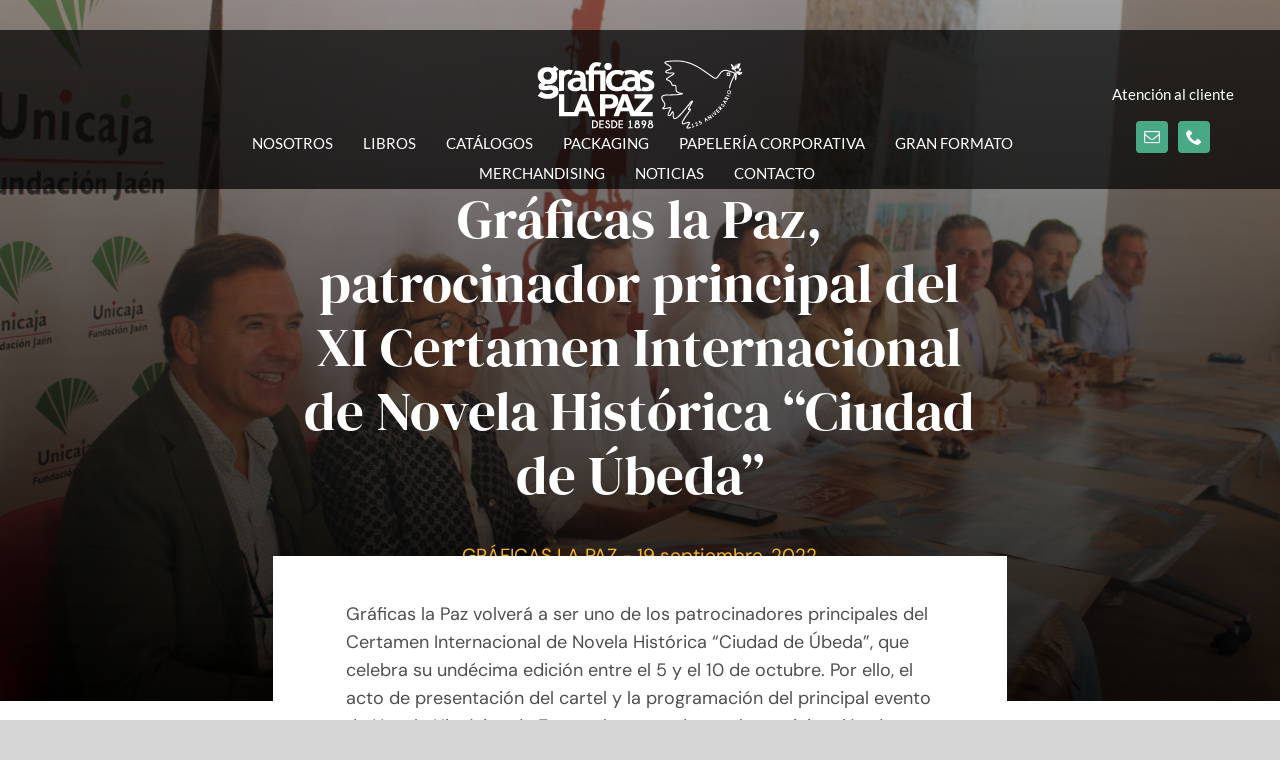

--- FILE ---
content_type: text/html; charset=UTF-8
request_url: https://graficaslapaz.com/graficas-la-paz-patrocinador-principal-del-xi-certamen-internacional-de-novela-historica-ciudad-de-ubeda/
body_size: 164265
content:
<!DOCTYPE html>
<html class="avada-html-layout-wide avada-html-header-position-top avada-has-site-width-percent avada-is-100-percent-template avada-header-color-not-opaque" lang="es" prefix="og: http://ogp.me/ns# fb: http://ogp.me/ns/fb#">
<head>
	<meta http-equiv="X-UA-Compatible" content="IE=edge" />
	<meta http-equiv="Content-Type" content="text/html; charset=utf-8"/>
	<meta name="viewport" content="width=device-width, initial-scale=1" />
	<meta name='robots' content='index, follow, max-image-preview:large, max-snippet:-1, max-video-preview:-1' />

	<!-- This site is optimized with the Yoast SEO plugin v26.8 - https://yoast.com/product/yoast-seo-wordpress/ -->
	<title>Gráficas la Paz, patrocinador principal del XI Certamen Internacional de Novela Histórica “Ciudad de Úbeda” - Gráficas La Paz</title>
	<meta name="description" content="Gráficas la Paz volverá a ser uno de los patrocinadores principales del Certamen Internacional de Novela Histórica “Ciudad de Úbeda”, que celebra su undécima edición entre el 5 y el 10 de octubre." />
	<link rel="canonical" href="https://graficaslapaz.com/graficas-la-paz-patrocinador-principal-del-xi-certamen-internacional-de-novela-historica-ciudad-de-ubeda/" />
	<meta property="og:locale" content="es_ES" />
	<meta property="og:type" content="article" />
	<meta property="og:title" content="Gráficas la Paz, patrocinador principal del XI Certamen Internacional de Novela Histórica “Ciudad de Úbeda” - Gráficas La Paz" />
	<meta property="og:description" content="Gráficas la Paz volverá a ser uno de los patrocinadores principales del Certamen Internacional de Novela Histórica “Ciudad de Úbeda”, que celebra su undécima edición entre el 5 y el 10 de octubre." />
	<meta property="og:url" content="https://graficaslapaz.com/graficas-la-paz-patrocinador-principal-del-xi-certamen-internacional-de-novela-historica-ciudad-de-ubeda/" />
	<meta property="og:site_name" content="Gráficas La Paz" />
	<meta property="article:publisher" content="https://www.facebook.com/graficaslapazsl" />
	<meta property="article:published_time" content="2022-09-19T10:20:04+00:00" />
	<meta property="og:image" content="https://graficaslapaz.com/wp-content/uploads/2022/09/Presentacion-Certamen.jpg" />
	<meta property="og:image:width" content="1599" />
	<meta property="og:image:height" content="1066" />
	<meta property="og:image:type" content="image/jpeg" />
	<meta name="author" content="PA_Zdmin2_22" />
	<meta name="twitter:card" content="summary_large_image" />
	<meta name="twitter:creator" content="@graficalapazsl" />
	<meta name="twitter:site" content="@graficalapazsl" />
	<meta name="twitter:label1" content="Escrito por" />
	<meta name="twitter:data1" content="PA_Zdmin2_22" />
	<meta name="twitter:label2" content="Tiempo de lectura" />
	<meta name="twitter:data2" content="2 minutos" />
	<script type="application/ld+json" class="yoast-schema-graph">{"@context":"https://schema.org","@graph":[{"@type":"Article","@id":"https://graficaslapaz.com/graficas-la-paz-patrocinador-principal-del-xi-certamen-internacional-de-novela-historica-ciudad-de-ubeda/#article","isPartOf":{"@id":"https://graficaslapaz.com/graficas-la-paz-patrocinador-principal-del-xi-certamen-internacional-de-novela-historica-ciudad-de-ubeda/"},"author":{"name":"PA_Zdmin2_22","@id":"https://graficaslapaz.com/#/schema/person/5cd6f129cdd4ee078067704211e21fd0"},"headline":"Gráficas la Paz, patrocinador principal del XI Certamen Internacional de Novela Histórica “Ciudad de Úbeda”","datePublished":"2022-09-19T10:20:04+00:00","mainEntityOfPage":{"@id":"https://graficaslapaz.com/graficas-la-paz-patrocinador-principal-del-xi-certamen-internacional-de-novela-historica-ciudad-de-ubeda/"},"wordCount":433,"publisher":{"@id":"https://graficaslapaz.com/#organization"},"image":{"@id":"https://graficaslapaz.com/graficas-la-paz-patrocinador-principal-del-xi-certamen-internacional-de-novela-historica-ciudad-de-ubeda/#primaryimage"},"thumbnailUrl":"https://graficaslapaz.com/wp-content/uploads/2022/09/Presentacion-Certamen.jpg","articleSection":["Noticias"],"inLanguage":"es"},{"@type":"WebPage","@id":"https://graficaslapaz.com/graficas-la-paz-patrocinador-principal-del-xi-certamen-internacional-de-novela-historica-ciudad-de-ubeda/","url":"https://graficaslapaz.com/graficas-la-paz-patrocinador-principal-del-xi-certamen-internacional-de-novela-historica-ciudad-de-ubeda/","name":"Gráficas la Paz, patrocinador principal del XI Certamen Internacional de Novela Histórica “Ciudad de Úbeda” - Gráficas La Paz","isPartOf":{"@id":"https://graficaslapaz.com/#website"},"primaryImageOfPage":{"@id":"https://graficaslapaz.com/graficas-la-paz-patrocinador-principal-del-xi-certamen-internacional-de-novela-historica-ciudad-de-ubeda/#primaryimage"},"image":{"@id":"https://graficaslapaz.com/graficas-la-paz-patrocinador-principal-del-xi-certamen-internacional-de-novela-historica-ciudad-de-ubeda/#primaryimage"},"thumbnailUrl":"https://graficaslapaz.com/wp-content/uploads/2022/09/Presentacion-Certamen.jpg","datePublished":"2022-09-19T10:20:04+00:00","description":"Gráficas la Paz volverá a ser uno de los patrocinadores principales del Certamen Internacional de Novela Histórica “Ciudad de Úbeda”, que celebra su undécima edición entre el 5 y el 10 de octubre.","breadcrumb":{"@id":"https://graficaslapaz.com/graficas-la-paz-patrocinador-principal-del-xi-certamen-internacional-de-novela-historica-ciudad-de-ubeda/#breadcrumb"},"inLanguage":"es","potentialAction":[{"@type":"ReadAction","target":["https://graficaslapaz.com/graficas-la-paz-patrocinador-principal-del-xi-certamen-internacional-de-novela-historica-ciudad-de-ubeda/"]}]},{"@type":"ImageObject","inLanguage":"es","@id":"https://graficaslapaz.com/graficas-la-paz-patrocinador-principal-del-xi-certamen-internacional-de-novela-historica-ciudad-de-ubeda/#primaryimage","url":"https://graficaslapaz.com/wp-content/uploads/2022/09/Presentacion-Certamen.jpg","contentUrl":"https://graficaslapaz.com/wp-content/uploads/2022/09/Presentacion-Certamen.jpg","width":1599,"height":1066},{"@type":"BreadcrumbList","@id":"https://graficaslapaz.com/graficas-la-paz-patrocinador-principal-del-xi-certamen-internacional-de-novela-historica-ciudad-de-ubeda/#breadcrumb","itemListElement":[{"@type":"ListItem","position":1,"name":"Portada","item":"https://graficaslapaz.com/"},{"@type":"ListItem","position":2,"name":"Gráficas la Paz, patrocinador principal del XI Certamen Internacional de Novela Histórica “Ciudad de Úbeda”"}]},{"@type":"WebSite","@id":"https://graficaslapaz.com/#website","url":"https://graficaslapaz.com/","name":"Gráficas La Paz","description":"","publisher":{"@id":"https://graficaslapaz.com/#organization"},"potentialAction":[{"@type":"SearchAction","target":{"@type":"EntryPoint","urlTemplate":"https://graficaslapaz.com/?s={search_term_string}"},"query-input":{"@type":"PropertyValueSpecification","valueRequired":true,"valueName":"search_term_string"}}],"inLanguage":"es"},{"@type":"Organization","@id":"https://graficaslapaz.com/#organization","name":"Graficas La Paz","url":"https://graficaslapaz.com/","logo":{"@type":"ImageObject","inLanguage":"es","@id":"https://graficaslapaz.com/#/schema/logo/image/","url":"https://graficaslapaz.com/wp-content/uploads/2021/07/cropped-favicon.png","contentUrl":"https://graficaslapaz.com/wp-content/uploads/2021/07/cropped-favicon.png","width":512,"height":512,"caption":"Graficas La Paz"},"image":{"@id":"https://graficaslapaz.com/#/schema/logo/image/"},"sameAs":["https://www.facebook.com/graficaslapazsl","https://x.com/graficalapazsl","https://www.instagram.com/graficaslapaz/"]},{"@type":"Person","@id":"https://graficaslapaz.com/#/schema/person/5cd6f129cdd4ee078067704211e21fd0","name":"PA_Zdmin2_22","image":{"@type":"ImageObject","inLanguage":"es","@id":"https://graficaslapaz.com/#/schema/person/image/","url":"https://secure.gravatar.com/avatar/ddbc3c47a9c2accbe7e998f2c3dd41dd595d6a0228c15e9a76f36ac2b4982955?s=96&d=mm&r=g","contentUrl":"https://secure.gravatar.com/avatar/ddbc3c47a9c2accbe7e998f2c3dd41dd595d6a0228c15e9a76f36ac2b4982955?s=96&d=mm&r=g","caption":"PA_Zdmin2_22"},"url":"https://graficaslapaz.com/author/pa_zdmin2_22/"}]}</script>
	<!-- / Yoast SEO plugin. -->


<link rel="alternate" type="application/rss+xml" title="Gráficas La Paz &raquo; Feed" href="https://graficaslapaz.com/feed/" />
<link rel="alternate" type="application/rss+xml" title="Gráficas La Paz &raquo; Feed de los comentarios" href="https://graficaslapaz.com/comments/feed/" />
		
		
		
				<link rel="alternate" type="application/rss+xml" title="Gráficas La Paz &raquo; Comentario Gráficas la Paz, patrocinador principal del XI Certamen Internacional de Novela Histórica “Ciudad de Úbeda” del feed" href="https://graficaslapaz.com/graficas-la-paz-patrocinador-principal-del-xi-certamen-internacional-de-novela-historica-ciudad-de-ubeda/feed/" />
<link rel="alternate" title="oEmbed (JSON)" type="application/json+oembed" href="https://graficaslapaz.com/wp-json/oembed/1.0/embed?url=https%3A%2F%2Fgraficaslapaz.com%2Fgraficas-la-paz-patrocinador-principal-del-xi-certamen-internacional-de-novela-historica-ciudad-de-ubeda%2F" />
<link rel="alternate" title="oEmbed (XML)" type="text/xml+oembed" href="https://graficaslapaz.com/wp-json/oembed/1.0/embed?url=https%3A%2F%2Fgraficaslapaz.com%2Fgraficas-la-paz-patrocinador-principal-del-xi-certamen-internacional-de-novela-historica-ciudad-de-ubeda%2F&#038;format=xml" />
					<meta name="description" content="Gráficas la Paz volverá a ser uno de los patrocinadores principales del Certamen Internacional de Novela Histórica “Ciudad de Úbeda”, que celebra su undécima edición entre el 5 y el 10 de octubre. Por ello, el acto de presentación del cartel y la programación del principal evento de Novela Histórica de España ha contado con"/>
				
		<meta property="og:locale" content="es_ES"/>
		<meta property="og:type" content="article"/>
		<meta property="og:site_name" content="Gráficas La Paz"/>
		<meta property="og:title" content="Gráficas la Paz, patrocinador principal del XI Certamen Internacional de Novela Histórica “Ciudad de Úbeda” - Gráficas La Paz"/>
				<meta property="og:description" content="Gráficas la Paz volverá a ser uno de los patrocinadores principales del Certamen Internacional de Novela Histórica “Ciudad de Úbeda”, que celebra su undécima edición entre el 5 y el 10 de octubre. Por ello, el acto de presentación del cartel y la programación del principal evento de Novela Histórica de España ha contado con"/>
				<meta property="og:url" content="https://graficaslapaz.com/graficas-la-paz-patrocinador-principal-del-xi-certamen-internacional-de-novela-historica-ciudad-de-ubeda/"/>
										<meta property="article:published_time" content="2022-09-19T10:20:04+01:00"/>
											<meta name="author" content="PA_Zdmin2_22"/>
								<meta property="og:image" content="https://graficaslapaz.com/wp-content/uploads/2022/09/Presentacion-Certamen.jpg"/>
		<meta property="og:image:width" content="1599"/>
		<meta property="og:image:height" content="1066"/>
		<meta property="og:image:type" content="image/jpeg"/>
				<style id='wp-img-auto-sizes-contain-inline-css' type='text/css'>
img:is([sizes=auto i],[sizes^="auto," i]){contain-intrinsic-size:3000px 1500px}
/*# sourceURL=wp-img-auto-sizes-contain-inline-css */
</style>

<style id='wp-emoji-styles-inline-css' type='text/css'>

	img.wp-smiley, img.emoji {
		display: inline !important;
		border: none !important;
		box-shadow: none !important;
		height: 1em !important;
		width: 1em !important;
		margin: 0 0.07em !important;
		vertical-align: -0.1em !important;
		background: none !important;
		padding: 0 !important;
	}
/*# sourceURL=wp-emoji-styles-inline-css */
</style>
<link rel='stylesheet' id='fusion-dynamic-css-css' href='https://graficaslapaz.com/wp-content/uploads/fusion-styles/15065f62814a09ad7f054436732181f6.min.css?ver=3.11.10' type='text/css' media='all' />
<script type="text/javascript" src="https://graficaslapaz.com/wp-includes/js/jquery/jquery.min.js?ver=3.7.1" id="jquery-core-js"></script>
<script type="text/javascript" src="https://graficaslapaz.com/wp-includes/js/jquery/jquery-migrate.min.js?ver=3.4.1" id="jquery-migrate-js"></script>
<link rel="https://api.w.org/" href="https://graficaslapaz.com/wp-json/" /><link rel="alternate" title="JSON" type="application/json" href="https://graficaslapaz.com/wp-json/wp/v2/posts/5226" /><link rel="EditURI" type="application/rsd+xml" title="RSD" href="https://graficaslapaz.com/xmlrpc.php?rsd" />
<meta name="generator" content="WordPress 6.9" />
<link rel='shortlink' href='https://graficaslapaz.com/?p=5226' />
<link rel="preload" href="https://graficaslapaz.com/wp-content/themes/Avada/includes/lib/assets/fonts/icomoon/awb-icons.woff" as="font" type="font/woff" crossorigin><link rel="preload" href="//graficaslapaz.com/wp-content/themes/Avada/includes/lib/assets/fonts/fontawesome/webfonts/fa-brands-400.woff2" as="font" type="font/woff2" crossorigin><link rel="preload" href="//graficaslapaz.com/wp-content/themes/Avada/includes/lib/assets/fonts/fontawesome/webfonts/fa-regular-400.woff2" as="font" type="font/woff2" crossorigin><link rel="preload" href="//graficaslapaz.com/wp-content/themes/Avada/includes/lib/assets/fonts/fontawesome/webfonts/fa-solid-900.woff2" as="font" type="font/woff2" crossorigin><link rel="preload" href="https://graficaslapaz.com/wp-content/uploads/fusion-icons/Accountant-Pro-v2.0/fonts/Accountant-Pro.ttf?ym7fev" as="font" type="font/ttf" crossorigin><link rel="preload" href="https://graficaslapaz.com/wp-content/uploads/fusion-gfonts/rP2Yp2ywxg089UriI5-g4vlH9VoD8Cmcqbu0-K4.woff2" as="font" type="font/woff2" crossorigin><link rel="preload" href="https://graficaslapaz.com/wp-content/uploads/fusion-gfonts/-nFnOHM81r4j6k0gjAW3mujVU2B2G_Bx0g.woff2" as="font" type="font/woff2" crossorigin><link rel="preload" href="https://graficaslapaz.com/wp-content/uploads/fusion-gfonts/S6uyw4BMUTPHjx4wXg.woff2" as="font" type="font/woff2" crossorigin><style type="text/css" id="css-fb-visibility">@media screen and (max-width: 640px){.fusion-no-small-visibility{display:none !important;}body .sm-text-align-center{text-align:center !important;}body .sm-text-align-left{text-align:left !important;}body .sm-text-align-right{text-align:right !important;}body .sm-flex-align-center{justify-content:center !important;}body .sm-flex-align-flex-start{justify-content:flex-start !important;}body .sm-flex-align-flex-end{justify-content:flex-end !important;}body .sm-mx-auto{margin-left:auto !important;margin-right:auto !important;}body .sm-ml-auto{margin-left:auto !important;}body .sm-mr-auto{margin-right:auto !important;}body .fusion-absolute-position-small{position:absolute;top:auto;width:100%;}.awb-sticky.awb-sticky-small{ position: sticky; top: var(--awb-sticky-offset,0); }}@media screen and (min-width: 641px) and (max-width: 1024px){.fusion-no-medium-visibility{display:none !important;}body .md-text-align-center{text-align:center !important;}body .md-text-align-left{text-align:left !important;}body .md-text-align-right{text-align:right !important;}body .md-flex-align-center{justify-content:center !important;}body .md-flex-align-flex-start{justify-content:flex-start !important;}body .md-flex-align-flex-end{justify-content:flex-end !important;}body .md-mx-auto{margin-left:auto !important;margin-right:auto !important;}body .md-ml-auto{margin-left:auto !important;}body .md-mr-auto{margin-right:auto !important;}body .fusion-absolute-position-medium{position:absolute;top:auto;width:100%;}.awb-sticky.awb-sticky-medium{ position: sticky; top: var(--awb-sticky-offset,0); }}@media screen and (min-width: 1025px){.fusion-no-large-visibility{display:none !important;}body .lg-text-align-center{text-align:center !important;}body .lg-text-align-left{text-align:left !important;}body .lg-text-align-right{text-align:right !important;}body .lg-flex-align-center{justify-content:center !important;}body .lg-flex-align-flex-start{justify-content:flex-start !important;}body .lg-flex-align-flex-end{justify-content:flex-end !important;}body .lg-mx-auto{margin-left:auto !important;margin-right:auto !important;}body .lg-ml-auto{margin-left:auto !important;}body .lg-mr-auto{margin-right:auto !important;}body .fusion-absolute-position-large{position:absolute;top:auto;width:100%;}.awb-sticky.awb-sticky-large{ position: sticky; top: var(--awb-sticky-offset,0); }}</style><meta name="generator" content="Powered by Slider Revolution 6.7.19 - responsive, Mobile-Friendly Slider Plugin for WordPress with comfortable drag and drop interface." />
<link rel="icon" href="https://graficaslapaz.com/wp-content/uploads/2021/07/cropped-favicon-32x32.png" sizes="32x32" />
<link rel="icon" href="https://graficaslapaz.com/wp-content/uploads/2021/07/cropped-favicon-192x192.png" sizes="192x192" />
<link rel="apple-touch-icon" href="https://graficaslapaz.com/wp-content/uploads/2021/07/cropped-favicon-180x180.png" />
<meta name="msapplication-TileImage" content="https://graficaslapaz.com/wp-content/uploads/2021/07/cropped-favicon-270x270.png" />
<script>function setREVStartSize(e){
			//window.requestAnimationFrame(function() {
				window.RSIW = window.RSIW===undefined ? window.innerWidth : window.RSIW;
				window.RSIH = window.RSIH===undefined ? window.innerHeight : window.RSIH;
				try {
					var pw = document.getElementById(e.c).parentNode.offsetWidth,
						newh;
					pw = pw===0 || isNaN(pw) || (e.l=="fullwidth" || e.layout=="fullwidth") ? window.RSIW : pw;
					e.tabw = e.tabw===undefined ? 0 : parseInt(e.tabw);
					e.thumbw = e.thumbw===undefined ? 0 : parseInt(e.thumbw);
					e.tabh = e.tabh===undefined ? 0 : parseInt(e.tabh);
					e.thumbh = e.thumbh===undefined ? 0 : parseInt(e.thumbh);
					e.tabhide = e.tabhide===undefined ? 0 : parseInt(e.tabhide);
					e.thumbhide = e.thumbhide===undefined ? 0 : parseInt(e.thumbhide);
					e.mh = e.mh===undefined || e.mh=="" || e.mh==="auto" ? 0 : parseInt(e.mh,0);
					if(e.layout==="fullscreen" || e.l==="fullscreen")
						newh = Math.max(e.mh,window.RSIH);
					else{
						e.gw = Array.isArray(e.gw) ? e.gw : [e.gw];
						for (var i in e.rl) if (e.gw[i]===undefined || e.gw[i]===0) e.gw[i] = e.gw[i-1];
						e.gh = e.el===undefined || e.el==="" || (Array.isArray(e.el) && e.el.length==0)? e.gh : e.el;
						e.gh = Array.isArray(e.gh) ? e.gh : [e.gh];
						for (var i in e.rl) if (e.gh[i]===undefined || e.gh[i]===0) e.gh[i] = e.gh[i-1];
											
						var nl = new Array(e.rl.length),
							ix = 0,
							sl;
						e.tabw = e.tabhide>=pw ? 0 : e.tabw;
						e.thumbw = e.thumbhide>=pw ? 0 : e.thumbw;
						e.tabh = e.tabhide>=pw ? 0 : e.tabh;
						e.thumbh = e.thumbhide>=pw ? 0 : e.thumbh;
						for (var i in e.rl) nl[i] = e.rl[i]<window.RSIW ? 0 : e.rl[i];
						sl = nl[0];
						for (var i in nl) if (sl>nl[i] && nl[i]>0) { sl = nl[i]; ix=i;}
						var m = pw>(e.gw[ix]+e.tabw+e.thumbw) ? 1 : (pw-(e.tabw+e.thumbw)) / (e.gw[ix]);
						newh =  (e.gh[ix] * m) + (e.tabh + e.thumbh);
					}
					var el = document.getElementById(e.c);
					if (el!==null && el) el.style.height = newh+"px";
					el = document.getElementById(e.c+"_wrapper");
					if (el!==null && el) {
						el.style.height = newh+"px";
						el.style.display = "block";
					}
				} catch(e){
					console.log("Failure at Presize of Slider:" + e)
				}
			//});
		  };</script>
		<style type="text/css" id="wp-custom-css">
			/*fotos cuadros imprimir portfolio*/
.portfolio{
	min-height:230px;
}

/*texto legal para form*/
#legales{
	text-align:center;
}

/*imput form ampliar boton*/
div.fusion-column-last input{
	width:100% !important;
	}


/*texto btn formularios portfolio*/
.fusion-button-text {
    font-size: 18px;
}

div.textwidget {
	font-size:15px;
	line-height: 2;
}

.widget-title {
	font-size:18px !important;
	font-weight:bold !important;
}

.texto-nosotros{
	font-size:16px;
	color:#fff;
	text-align: center;
}


/*nosotros*/
.page-id-4004 .fusion-link-wrapper {
  pointer-events: none !important;
}
.page-id-4004 .fusion-rollover-title-link {
  pointer-events: none !important;
}

/*title nosotros*/
.portfolio{
	margin-bottom: 0px !important;
}


.borrado{
	display:none;
}
.borrado h3{
	display:none;
}

/*titulo noticias*/
.blog-shortcode-post-title{
	font-size:22px !important;
	line-height: 30px !important
}

/*recaptcha*/
.grecaptcha-badge { 
    visibility: hidden;
}


.fusion-related-posts-title-link{
	font-weight: 300;
	font-size:22px !important;
	line-height: 30px !important
}


.noticia_indiv{
	z-index: 1;
}

#title_movil h1{
	margin-top: 20px !important;
}

#title_movil2 h2{
	margin-bottom: 20px !important;
}


.fusion-post-content-wrapper{
	padding-left:0!important;
	padding-right:0!important;
}


.titulo_paginas{
	z-index:0 !important;
}
		</style>
				<script type="text/javascript">
			var doc = document.documentElement;
			doc.setAttribute( 'data-useragent', navigator.userAgent );
		</script>
		<!-- Global site tag (gtag.js) - Google Analytics -->
<script async src="https://www.googletagmanager.com/gtag/js?id=UA-39185188-1"></script>
<script>
  window.dataLayer = window.dataLayer || [];
  function gtag(){dataLayer.push(arguments);}
  gtag('js', new Date());

  gtag('config', 'UA-39185188-1');
</script>
	<style id='global-styles-inline-css' type='text/css'>
:root{--wp--preset--aspect-ratio--square: 1;--wp--preset--aspect-ratio--4-3: 4/3;--wp--preset--aspect-ratio--3-4: 3/4;--wp--preset--aspect-ratio--3-2: 3/2;--wp--preset--aspect-ratio--2-3: 2/3;--wp--preset--aspect-ratio--16-9: 16/9;--wp--preset--aspect-ratio--9-16: 9/16;--wp--preset--color--black: #000000;--wp--preset--color--cyan-bluish-gray: #abb8c3;--wp--preset--color--white: #ffffff;--wp--preset--color--pale-pink: #f78da7;--wp--preset--color--vivid-red: #cf2e2e;--wp--preset--color--luminous-vivid-orange: #ff6900;--wp--preset--color--luminous-vivid-amber: #fcb900;--wp--preset--color--light-green-cyan: #7bdcb5;--wp--preset--color--vivid-green-cyan: #00d084;--wp--preset--color--pale-cyan-blue: #8ed1fc;--wp--preset--color--vivid-cyan-blue: #0693e3;--wp--preset--color--vivid-purple: #9b51e0;--wp--preset--color--awb-color-1: rgba(255,255,255,1);--wp--preset--color--awb-color-2: rgba(246,246,246,1);--wp--preset--color--awb-color-3: rgba(235,234,234,1);--wp--preset--color--awb-color-4: rgba(233,168,37,1);--wp--preset--color--awb-color-5: rgba(73,169,135,1);--wp--preset--color--awb-color-6: rgba(116,116,116,1);--wp--preset--color--awb-color-7: rgba(51,51,51,1);--wp--preset--color--awb-color-8: rgba(0,0,0,1);--wp--preset--color--awb-color-custom-10: rgba(224,222,222,1);--wp--preset--color--awb-color-custom-11: rgba(235,234,234,0.8);--wp--preset--color--awb-color-custom-12: rgba(244,180,41,1);--wp--preset--color--awb-color-custom-13: rgba(0,0,0,0.6);--wp--preset--color--awb-color-custom-14: rgba(10,10,10,1);--wp--preset--color--awb-color-custom-15: rgba(128,128,128,1);--wp--preset--color--awb-color-custom-16: rgba(37,169,189,1);--wp--preset--color--awb-color-custom-17: rgba(79,79,79,1);--wp--preset--color--awb-color-custom-18: rgba(190,189,189,1);--wp--preset--gradient--vivid-cyan-blue-to-vivid-purple: linear-gradient(135deg,rgb(6,147,227) 0%,rgb(155,81,224) 100%);--wp--preset--gradient--light-green-cyan-to-vivid-green-cyan: linear-gradient(135deg,rgb(122,220,180) 0%,rgb(0,208,130) 100%);--wp--preset--gradient--luminous-vivid-amber-to-luminous-vivid-orange: linear-gradient(135deg,rgb(252,185,0) 0%,rgb(255,105,0) 100%);--wp--preset--gradient--luminous-vivid-orange-to-vivid-red: linear-gradient(135deg,rgb(255,105,0) 0%,rgb(207,46,46) 100%);--wp--preset--gradient--very-light-gray-to-cyan-bluish-gray: linear-gradient(135deg,rgb(238,238,238) 0%,rgb(169,184,195) 100%);--wp--preset--gradient--cool-to-warm-spectrum: linear-gradient(135deg,rgb(74,234,220) 0%,rgb(151,120,209) 20%,rgb(207,42,186) 40%,rgb(238,44,130) 60%,rgb(251,105,98) 80%,rgb(254,248,76) 100%);--wp--preset--gradient--blush-light-purple: linear-gradient(135deg,rgb(255,206,236) 0%,rgb(152,150,240) 100%);--wp--preset--gradient--blush-bordeaux: linear-gradient(135deg,rgb(254,205,165) 0%,rgb(254,45,45) 50%,rgb(107,0,62) 100%);--wp--preset--gradient--luminous-dusk: linear-gradient(135deg,rgb(255,203,112) 0%,rgb(199,81,192) 50%,rgb(65,88,208) 100%);--wp--preset--gradient--pale-ocean: linear-gradient(135deg,rgb(255,245,203) 0%,rgb(182,227,212) 50%,rgb(51,167,181) 100%);--wp--preset--gradient--electric-grass: linear-gradient(135deg,rgb(202,248,128) 0%,rgb(113,206,126) 100%);--wp--preset--gradient--midnight: linear-gradient(135deg,rgb(2,3,129) 0%,rgb(40,116,252) 100%);--wp--preset--font-size--small: 13.5px;--wp--preset--font-size--medium: 20px;--wp--preset--font-size--large: 27px;--wp--preset--font-size--x-large: 42px;--wp--preset--font-size--normal: 18px;--wp--preset--font-size--xlarge: 36px;--wp--preset--font-size--huge: 54px;--wp--preset--spacing--20: 0.44rem;--wp--preset--spacing--30: 0.67rem;--wp--preset--spacing--40: 1rem;--wp--preset--spacing--50: 1.5rem;--wp--preset--spacing--60: 2.25rem;--wp--preset--spacing--70: 3.38rem;--wp--preset--spacing--80: 5.06rem;--wp--preset--shadow--natural: 6px 6px 9px rgba(0, 0, 0, 0.2);--wp--preset--shadow--deep: 12px 12px 50px rgba(0, 0, 0, 0.4);--wp--preset--shadow--sharp: 6px 6px 0px rgba(0, 0, 0, 0.2);--wp--preset--shadow--outlined: 6px 6px 0px -3px rgb(255, 255, 255), 6px 6px rgb(0, 0, 0);--wp--preset--shadow--crisp: 6px 6px 0px rgb(0, 0, 0);}:where(.is-layout-flex){gap: 0.5em;}:where(.is-layout-grid){gap: 0.5em;}body .is-layout-flex{display: flex;}.is-layout-flex{flex-wrap: wrap;align-items: center;}.is-layout-flex > :is(*, div){margin: 0;}body .is-layout-grid{display: grid;}.is-layout-grid > :is(*, div){margin: 0;}:where(.wp-block-columns.is-layout-flex){gap: 2em;}:where(.wp-block-columns.is-layout-grid){gap: 2em;}:where(.wp-block-post-template.is-layout-flex){gap: 1.25em;}:where(.wp-block-post-template.is-layout-grid){gap: 1.25em;}.has-black-color{color: var(--wp--preset--color--black) !important;}.has-cyan-bluish-gray-color{color: var(--wp--preset--color--cyan-bluish-gray) !important;}.has-white-color{color: var(--wp--preset--color--white) !important;}.has-pale-pink-color{color: var(--wp--preset--color--pale-pink) !important;}.has-vivid-red-color{color: var(--wp--preset--color--vivid-red) !important;}.has-luminous-vivid-orange-color{color: var(--wp--preset--color--luminous-vivid-orange) !important;}.has-luminous-vivid-amber-color{color: var(--wp--preset--color--luminous-vivid-amber) !important;}.has-light-green-cyan-color{color: var(--wp--preset--color--light-green-cyan) !important;}.has-vivid-green-cyan-color{color: var(--wp--preset--color--vivid-green-cyan) !important;}.has-pale-cyan-blue-color{color: var(--wp--preset--color--pale-cyan-blue) !important;}.has-vivid-cyan-blue-color{color: var(--wp--preset--color--vivid-cyan-blue) !important;}.has-vivid-purple-color{color: var(--wp--preset--color--vivid-purple) !important;}.has-black-background-color{background-color: var(--wp--preset--color--black) !important;}.has-cyan-bluish-gray-background-color{background-color: var(--wp--preset--color--cyan-bluish-gray) !important;}.has-white-background-color{background-color: var(--wp--preset--color--white) !important;}.has-pale-pink-background-color{background-color: var(--wp--preset--color--pale-pink) !important;}.has-vivid-red-background-color{background-color: var(--wp--preset--color--vivid-red) !important;}.has-luminous-vivid-orange-background-color{background-color: var(--wp--preset--color--luminous-vivid-orange) !important;}.has-luminous-vivid-amber-background-color{background-color: var(--wp--preset--color--luminous-vivid-amber) !important;}.has-light-green-cyan-background-color{background-color: var(--wp--preset--color--light-green-cyan) !important;}.has-vivid-green-cyan-background-color{background-color: var(--wp--preset--color--vivid-green-cyan) !important;}.has-pale-cyan-blue-background-color{background-color: var(--wp--preset--color--pale-cyan-blue) !important;}.has-vivid-cyan-blue-background-color{background-color: var(--wp--preset--color--vivid-cyan-blue) !important;}.has-vivid-purple-background-color{background-color: var(--wp--preset--color--vivid-purple) !important;}.has-black-border-color{border-color: var(--wp--preset--color--black) !important;}.has-cyan-bluish-gray-border-color{border-color: var(--wp--preset--color--cyan-bluish-gray) !important;}.has-white-border-color{border-color: var(--wp--preset--color--white) !important;}.has-pale-pink-border-color{border-color: var(--wp--preset--color--pale-pink) !important;}.has-vivid-red-border-color{border-color: var(--wp--preset--color--vivid-red) !important;}.has-luminous-vivid-orange-border-color{border-color: var(--wp--preset--color--luminous-vivid-orange) !important;}.has-luminous-vivid-amber-border-color{border-color: var(--wp--preset--color--luminous-vivid-amber) !important;}.has-light-green-cyan-border-color{border-color: var(--wp--preset--color--light-green-cyan) !important;}.has-vivid-green-cyan-border-color{border-color: var(--wp--preset--color--vivid-green-cyan) !important;}.has-pale-cyan-blue-border-color{border-color: var(--wp--preset--color--pale-cyan-blue) !important;}.has-vivid-cyan-blue-border-color{border-color: var(--wp--preset--color--vivid-cyan-blue) !important;}.has-vivid-purple-border-color{border-color: var(--wp--preset--color--vivid-purple) !important;}.has-vivid-cyan-blue-to-vivid-purple-gradient-background{background: var(--wp--preset--gradient--vivid-cyan-blue-to-vivid-purple) !important;}.has-light-green-cyan-to-vivid-green-cyan-gradient-background{background: var(--wp--preset--gradient--light-green-cyan-to-vivid-green-cyan) !important;}.has-luminous-vivid-amber-to-luminous-vivid-orange-gradient-background{background: var(--wp--preset--gradient--luminous-vivid-amber-to-luminous-vivid-orange) !important;}.has-luminous-vivid-orange-to-vivid-red-gradient-background{background: var(--wp--preset--gradient--luminous-vivid-orange-to-vivid-red) !important;}.has-very-light-gray-to-cyan-bluish-gray-gradient-background{background: var(--wp--preset--gradient--very-light-gray-to-cyan-bluish-gray) !important;}.has-cool-to-warm-spectrum-gradient-background{background: var(--wp--preset--gradient--cool-to-warm-spectrum) !important;}.has-blush-light-purple-gradient-background{background: var(--wp--preset--gradient--blush-light-purple) !important;}.has-blush-bordeaux-gradient-background{background: var(--wp--preset--gradient--blush-bordeaux) !important;}.has-luminous-dusk-gradient-background{background: var(--wp--preset--gradient--luminous-dusk) !important;}.has-pale-ocean-gradient-background{background: var(--wp--preset--gradient--pale-ocean) !important;}.has-electric-grass-gradient-background{background: var(--wp--preset--gradient--electric-grass) !important;}.has-midnight-gradient-background{background: var(--wp--preset--gradient--midnight) !important;}.has-small-font-size{font-size: var(--wp--preset--font-size--small) !important;}.has-medium-font-size{font-size: var(--wp--preset--font-size--medium) !important;}.has-large-font-size{font-size: var(--wp--preset--font-size--large) !important;}.has-x-large-font-size{font-size: var(--wp--preset--font-size--x-large) !important;}
/*# sourceURL=global-styles-inline-css */
</style>
<link rel='stylesheet' id='wp-block-library-css' href='https://graficaslapaz.com/wp-includes/css/dist/block-library/style.min.css?ver=6.9' type='text/css' media='all' />
<style id='wp-block-library-inline-css' type='text/css'>
/*wp_block_styles_on_demand_placeholder:698139b2de4ef*/
/*# sourceURL=wp-block-library-inline-css */
</style>
<style id='wp-block-library-theme-inline-css' type='text/css'>
.wp-block-audio :where(figcaption){color:#555;font-size:13px;text-align:center}.is-dark-theme .wp-block-audio :where(figcaption){color:#ffffffa6}.wp-block-audio{margin:0 0 1em}.wp-block-code{border:1px solid #ccc;border-radius:4px;font-family:Menlo,Consolas,monaco,monospace;padding:.8em 1em}.wp-block-embed :where(figcaption){color:#555;font-size:13px;text-align:center}.is-dark-theme .wp-block-embed :where(figcaption){color:#ffffffa6}.wp-block-embed{margin:0 0 1em}.blocks-gallery-caption{color:#555;font-size:13px;text-align:center}.is-dark-theme .blocks-gallery-caption{color:#ffffffa6}:root :where(.wp-block-image figcaption){color:#555;font-size:13px;text-align:center}.is-dark-theme :root :where(.wp-block-image figcaption){color:#ffffffa6}.wp-block-image{margin:0 0 1em}.wp-block-pullquote{border-bottom:4px solid;border-top:4px solid;color:currentColor;margin-bottom:1.75em}.wp-block-pullquote :where(cite),.wp-block-pullquote :where(footer),.wp-block-pullquote__citation{color:currentColor;font-size:.8125em;font-style:normal;text-transform:uppercase}.wp-block-quote{border-left:.25em solid;margin:0 0 1.75em;padding-left:1em}.wp-block-quote cite,.wp-block-quote footer{color:currentColor;font-size:.8125em;font-style:normal;position:relative}.wp-block-quote:where(.has-text-align-right){border-left:none;border-right:.25em solid;padding-left:0;padding-right:1em}.wp-block-quote:where(.has-text-align-center){border:none;padding-left:0}.wp-block-quote.is-large,.wp-block-quote.is-style-large,.wp-block-quote:where(.is-style-plain){border:none}.wp-block-search .wp-block-search__label{font-weight:700}.wp-block-search__button{border:1px solid #ccc;padding:.375em .625em}:where(.wp-block-group.has-background){padding:1.25em 2.375em}.wp-block-separator.has-css-opacity{opacity:.4}.wp-block-separator{border:none;border-bottom:2px solid;margin-left:auto;margin-right:auto}.wp-block-separator.has-alpha-channel-opacity{opacity:1}.wp-block-separator:not(.is-style-wide):not(.is-style-dots){width:100px}.wp-block-separator.has-background:not(.is-style-dots){border-bottom:none;height:1px}.wp-block-separator.has-background:not(.is-style-wide):not(.is-style-dots){height:2px}.wp-block-table{margin:0 0 1em}.wp-block-table td,.wp-block-table th{word-break:normal}.wp-block-table :where(figcaption){color:#555;font-size:13px;text-align:center}.is-dark-theme .wp-block-table :where(figcaption){color:#ffffffa6}.wp-block-video :where(figcaption){color:#555;font-size:13px;text-align:center}.is-dark-theme .wp-block-video :where(figcaption){color:#ffffffa6}.wp-block-video{margin:0 0 1em}:root :where(.wp-block-template-part.has-background){margin-bottom:0;margin-top:0;padding:1.25em 2.375em}
/*# sourceURL=/wp-includes/css/dist/block-library/theme.min.css */
</style>
<style id='classic-theme-styles-inline-css' type='text/css'>
/*! This file is auto-generated */
.wp-block-button__link{color:#fff;background-color:#32373c;border-radius:9999px;box-shadow:none;text-decoration:none;padding:calc(.667em + 2px) calc(1.333em + 2px);font-size:1.125em}.wp-block-file__button{background:#32373c;color:#fff;text-decoration:none}
/*# sourceURL=/wp-includes/css/classic-themes.min.css */
</style>
<link rel='stylesheet' id='rs-plugin-settings-css' href='//graficaslapaz.com/wp-content/plugins/revslider/sr6/assets/css/rs6.css?ver=6.7.19' type='text/css' media='all' />
<style id='rs-plugin-settings-inline-css' type='text/css'>
#rs-demo-id {}
/*# sourceURL=rs-plugin-settings-inline-css */
</style>
</head>

<body class="wp-singular post-template-default single single-post postid-5226 single-format-standard wp-theme-Avada fusion-image-hovers fusion-pagination-sizing fusion-button_type-flat fusion-button_span-no fusion-button_gradient-linear avada-image-rollover-circle-no avada-image-rollover-yes avada-image-rollover-direction-fade fusion-body ltr no-tablet-sticky-header no-mobile-sticky-header no-mobile-slidingbar no-mobile-totop fusion-disable-outline fusion-sub-menu-slide mobile-logo-pos-center layout-wide-mode avada-has-boxed-modal-shadow- layout-scroll-offset-full fusion-top-header menu-text-align-center mobile-menu-design-flyout fusion-show-pagination-text fusion-header-layout-v5 avada-responsive avada-footer-fx-none avada-menu-highlight-style-textcolor fusion-search-form-classic fusion-main-menu-search-overlay fusion-avatar-square avada-dropdown-styles avada-blog-layout-grid avada-blog-archive-layout-grid avada-header-shadow-no avada-menu-icon-position-left avada-has-pagetitle-bg-full avada-has-100-footer avada-has-breadcrumb-mobile-hidden avada-has-titlebar-bar_and_content avada-header-border-color-full-transparent avada-header-top-bg-not-opaque avada-has-pagination-width_height avada-flyout-menu-direction-fade avada-ec-views-v1" data-awb-post-id="5226">
		<a class="skip-link screen-reader-text" href="#content">Saltar al contenido</a>

	<div id="boxed-wrapper">
		
		<div id="wrapper" class="fusion-wrapper">
			<div id="home" style="position:relative;top:-1px;"></div>
												<div class="fusion-tb-header"><div class="fusion-fullwidth fullwidth-box fusion-builder-row-1 fusion-flex-container hundred-percent-fullwidth non-hundred-percent-height-scrolling fusion-no-small-visibility fusion-no-medium-visibility fusion-absolute-container fusion-absolute-position-small fusion-absolute-position-medium fusion-absolute-position-large" style="--link_color: #ffffff;--awb-border-radius-top-left:0px;--awb-border-radius-top-right:0px;--awb-border-radius-bottom-right:0px;--awb-border-radius-bottom-left:0px;--awb-padding-top:0px;--awb-padding-right:0px;--awb-padding-bottom:0px;--awb-padding-left:0px;--awb-margin-top:30px;--awb-background-color:rgba(255,255,255,0);--awb-flex-wrap:wrap;" ><div class="fusion-builder-row fusion-row fusion-flex-align-items-flex-start fusion-flex-align-content-space-evenly fusion-flex-content-wrap" style="width:calc( 100% + 0px ) !important;max-width:calc( 100% + 0px ) !important;margin-left: calc(-0px / 2 );margin-right: calc(-0px / 2 );"><div class="fusion-layout-column fusion_builder_column fusion-builder-column-0 fusion_builder_column_1_6 1_6 fusion-flex-column fusion-flex-align-self-stretch" style="--awb-padding-top:0px;--awb-padding-bottom:0px;--awb-bg-color:rgba(0,0,0,0.7);--awb-bg-color-hover:rgba(0,0,0,0.7);--awb-bg-size:cover;--awb-width-large:16.666666666667%;--awb-margin-top-large:0px;--awb-spacing-right-large:0px;--awb-margin-bottom-large:0px;--awb-spacing-left-large:0px;--awb-width-medium:100%;--awb-order-medium:0;--awb-spacing-right-medium:0px;--awb-spacing-left-medium:0px;--awb-width-small:100%;--awb-order-small:0;--awb-spacing-right-small:0px;--awb-spacing-left-small:0px;"><div class="fusion-column-wrapper fusion-column-has-shadow fusion-flex-justify-content-flex-start fusion-content-layout-column"></div></div><div class="fusion-layout-column fusion_builder_column fusion-builder-column-1 fusion_builder_column_2_3 2_3 fusion-flex-column" style="--awb-padding-top:30px;--awb-bg-color:rgba(0,0,0,0.7);--awb-bg-color-hover:rgba(0,0,0,0.7);--awb-bg-size:cover;--awb-width-large:66.666666666667%;--awb-margin-top-large:0px;--awb-spacing-right-large:0px;--awb-margin-bottom-large:0px;--awb-spacing-left-large:0px;--awb-width-medium:100%;--awb-order-medium:0;--awb-spacing-right-medium:0px;--awb-spacing-left-medium:0px;--awb-width-small:100%;--awb-order-small:0;--awb-spacing-right-small:0px;--awb-spacing-left-small:0px;"><div class="fusion-column-wrapper fusion-column-has-shadow fusion-flex-justify-content-flex-start fusion-content-layout-column"><div class="fusion-image-element " style="text-align:center;--awb-caption-title-font-family:var(--h2_typography-font-family);--awb-caption-title-font-weight:var(--h2_typography-font-weight);--awb-caption-title-font-style:var(--h2_typography-font-style);--awb-caption-title-size:var(--h2_typography-font-size);--awb-caption-title-transform:var(--h2_typography-text-transform);--awb-caption-title-line-height:var(--h2_typography-line-height);--awb-caption-title-letter-spacing:var(--h2_typography-letter-spacing);"><span class=" fusion-imageframe imageframe-none imageframe-1 hover-type-none"><a class="fusion-no-lightbox" href="https://graficaslapaz.com/" target="_self" aria-label="logo_glapaz"><img decoding="async" width="218" height="69" src="data:image/svg+xml,%3Csvg%20xmlns%3D%27http%3A%2F%2Fwww.w3.org%2F2000%2Fsvg%27%20width%3D%27218%27%20height%3D%2769%27%20viewBox%3D%270%200%20218%2069%27%3E%3Crect%20width%3D%27218%27%20height%3D%2769%27%20fill-opacity%3D%220%22%2F%3E%3C%2Fsvg%3E" data-orig-src="https://graficaslapaz.com/wp-content/uploads/2023/01/logo_glapaz02.png" alt class="lazyload img-responsive wp-image-3673"/></a></span></div><nav class="awb-menu awb-menu_row awb-menu_em-hover mobile-mode-collapse-to-button awb-menu_icons-left awb-menu_dc-yes mobile-trigger-fullwidth-off awb-menu_mobile-toggle awb-menu_indent-left mobile-size-full-absolute loading mega-menu-loading awb-menu_desktop awb-menu_dropdown awb-menu_expand-right awb-menu_transition-fade" style="--awb-font-size:15px;--awb-text-transform:uppercase;--awb-gap:30px;--awb-align-items:center;--awb-justify-content:center;--awb-border-color:rgba(255,255,255,0);--awb-border-bottom:2px;--awb-color:#ffffff;--awb-active-color:#49a987;--awb-active-border-bottom:2px;--awb-active-border-color:#49a987;--awb-submenu-color:#ffffff;--awb-submenu-bg:rgba(0,0,0,0.8);--awb-submenu-sep-color:#49a987;--awb-submenu-active-bg:#000000;--awb-submenu-active-color:#ffffff;--awb-submenu-text-transform:none;--awb-icons-size:18;--awb-icons-hover-color:#49a987;--awb-main-justify-content:flex-start;--awb-mobile-nav-items-height:10;--awb-mobile-justify:flex-start;--awb-mobile-caret-left:auto;--awb-mobile-caret-right:0;--awb-fusion-font-family-typography:&quot;Lato&quot;;--awb-fusion-font-style-typography:normal;--awb-fusion-font-weight-typography:400;--awb-fusion-font-family-submenu-typography:inherit;--awb-fusion-font-style-submenu-typography:normal;--awb-fusion-font-weight-submenu-typography:400;--awb-fusion-font-family-mobile-typography:inherit;--awb-fusion-font-style-mobile-typography:normal;--awb-fusion-font-weight-mobile-typography:400;" aria-label="Author Main Menu" data-breakpoint="640" data-count="0" data-transition-type="bottom-vertical" data-transition-time="300" data-expand="right"><button type="button" class="awb-menu__m-toggle awb-menu__m-toggle_no-text" aria-expanded="false" aria-controls="menu-author-main-menu"><span class="awb-menu__m-toggle-inner"><span class="collapsed-nav-text"><span class="screen-reader-text">Toggle Navigation</span></span><span class="awb-menu__m-collapse-icon awb-menu__m-collapse-icon_no-text"><span class="awb-menu__m-collapse-icon-open awb-menu__m-collapse-icon-open_no-text fa-bars fas"></span><span class="awb-menu__m-collapse-icon-close awb-menu__m-collapse-icon-close_no-text fa-times fas"></span></span></span></button><ul id="menu-author-main-menu" class="fusion-menu awb-menu__main-ul awb-menu__main-ul_row"><li  id="menu-item-4071"  class="menu-item menu-item-type-post_type menu-item-object-page menu-item-4071 awb-menu__li awb-menu__main-li awb-menu__main-li_regular"  data-item-id="4071"><span class="awb-menu__main-background-default awb-menu__main-background-default_bottom-vertical"></span><span class="awb-menu__main-background-active awb-menu__main-background-active_bottom-vertical"></span><a  href="https://graficaslapaz.com/nosotros/" class="awb-menu__main-a awb-menu__main-a_regular"><span class="menu-text">Nosotros</span></a></li><li  id="menu-item-3774"  class="menu-item menu-item-type-custom menu-item-object-custom menu-item-3774 awb-menu__li awb-menu__main-li awb-menu__main-li_regular"  data-item-id="3774"><span class="awb-menu__main-background-default awb-menu__main-background-default_bottom-vertical"></span><span class="awb-menu__main-background-active awb-menu__main-background-active_bottom-vertical"></span><a  target="_blank" rel="noopener noreferrer" href="https://ilovebook.es/" class="awb-menu__main-a awb-menu__main-a_regular"><span class="menu-text">LIBROS</span></a></li><li  id="menu-item-19"  class="menu-item menu-item-type-post_type menu-item-object-page menu-item-19 awb-menu__li awb-menu__main-li awb-menu__main-li_regular"  data-item-id="19"><span class="awb-menu__main-background-default awb-menu__main-background-default_bottom-vertical"></span><span class="awb-menu__main-background-active awb-menu__main-background-active_bottom-vertical"></span><a  href="https://graficaslapaz.com/catalogos/" class="awb-menu__main-a awb-menu__main-a_regular"><span class="menu-text">Catálogos</span></a></li><li  id="menu-item-3737"  class="menu-item menu-item-type-post_type menu-item-object-page menu-item-3737 awb-menu__li awb-menu__main-li awb-menu__main-li_regular"  data-item-id="3737"><span class="awb-menu__main-background-default awb-menu__main-background-default_bottom-vertical"></span><span class="awb-menu__main-background-active awb-menu__main-background-active_bottom-vertical"></span><a  href="https://graficaslapaz.com/packaging-personalizado/" class="awb-menu__main-a awb-menu__main-a_regular"><span class="menu-text">Packaging</span></a></li><li  id="menu-item-3845"  class="menu-item menu-item-type-post_type menu-item-object-page menu-item-3845 awb-menu__li awb-menu__main-li awb-menu__main-li_regular"  data-item-id="3845"><span class="awb-menu__main-background-default awb-menu__main-background-default_bottom-vertical"></span><span class="awb-menu__main-background-active awb-menu__main-background-active_bottom-vertical"></span><a  href="https://graficaslapaz.com/papeleria-corporativa/" class="awb-menu__main-a awb-menu__main-a_regular"><span class="menu-text">Papelería Corporativa</span></a></li><li  id="menu-item-3827"  class="menu-item menu-item-type-post_type menu-item-object-page menu-item-3827 awb-menu__li awb-menu__main-li awb-menu__main-li_regular"  data-item-id="3827"><span class="awb-menu__main-background-default awb-menu__main-background-default_bottom-vertical"></span><span class="awb-menu__main-background-active awb-menu__main-background-active_bottom-vertical"></span><a  href="https://graficaslapaz.com/impresion-en-gran-formato/" class="awb-menu__main-a awb-menu__main-a_regular"><span class="menu-text">Gran Formato</span></a></li><li  id="menu-item-4589"  class="menu-item menu-item-type-custom menu-item-object-custom menu-item-4589 awb-menu__li awb-menu__main-li awb-menu__main-li_regular"  data-item-id="4589"><span class="awb-menu__main-background-default awb-menu__main-background-default_bottom-vertical"></span><span class="awb-menu__main-background-active awb-menu__main-background-active_bottom-vertical"></span><a  target="_blank" rel="noopener noreferrer" href="https://graficaslapaz.e323e.com" class="awb-menu__main-a awb-menu__main-a_regular"><span class="menu-text">Merchandising</span></a></li><li  id="menu-item-3936"  class="menu-item menu-item-type-post_type menu-item-object-page menu-item-3936 awb-menu__li awb-menu__main-li awb-menu__main-li_regular"  data-item-id="3936"><span class="awb-menu__main-background-default awb-menu__main-background-default_bottom-vertical"></span><span class="awb-menu__main-background-active awb-menu__main-background-active_bottom-vertical"></span><a  href="https://graficaslapaz.com/noticias/" class="awb-menu__main-a awb-menu__main-a_regular"><span class="menu-text">Noticias</span></a></li><li  id="menu-item-3912"  class="menu-item menu-item-type-post_type menu-item-object-page menu-item-3912 awb-menu__li awb-menu__main-li awb-menu__main-li_regular"  data-item-id="3912"><span class="awb-menu__main-background-default awb-menu__main-background-default_bottom-vertical"></span><span class="awb-menu__main-background-active awb-menu__main-background-active_bottom-vertical"></span><a  href="https://graficaslapaz.com/contacto/" class="awb-menu__main-a awb-menu__main-a_regular"><span class="menu-text">Contacto</span></a></li></ul></nav></div></div><div class="fusion-layout-column fusion_builder_column fusion-builder-column-2 fusion_builder_column_1_6 1_6 fusion-flex-column fusion-flex-align-self-stretch" style="--awb-padding-top:0px;--awb-padding-bottom:0px;--awb-bg-color:rgba(0,0,0,0.7);--awb-bg-color-hover:rgba(0,0,0,0.7);--awb-bg-size:cover;--awb-width-large:16.666666666667%;--awb-margin-top-large:0px;--awb-spacing-right-large:0px;--awb-margin-bottom-large:0px;--awb-spacing-left-large:0px;--awb-width-medium:100%;--awb-order-medium:0;--awb-spacing-right-medium:0px;--awb-spacing-left-medium:0px;--awb-width-small:100%;--awb-order-small:0;--awb-spacing-right-small:0px;--awb-spacing-left-small:0px;"><div class="fusion-column-wrapper fusion-column-has-shadow fusion-flex-justify-content-center fusion-content-layout-column"><div class="fusion-text fusion-text-1" style="--awb-font-size:15px;--awb-text-font-family:&quot;Lato&quot;;--awb-text-font-style:normal;--awb-text-font-weight:400;"><p style="text-align: center;"><span style="color: #ffffff;">Atención al cliente</span></p>
</div><div class="fusion-social-links fusion-social-links-1" style="--awb-margin-top:0px;--awb-margin-right:0px;--awb-margin-bottom:0px;--awb-margin-left:0px;--awb-alignment:center;--awb-box-border-top:0px;--awb-box-border-right:0px;--awb-box-border-bottom:0px;--awb-box-border-left:0px;--awb-icon-colors-hover:rgba(190,189,189,0.8);--awb-box-colors-hover:rgba(232,232,232,0.8);--awb-box-border-color:var(--awb-color3);--awb-box-border-color-hover:var(--awb-color4);"><div class="fusion-social-networks boxed-icons color-type-custom"><div class="fusion-social-networks-wrapper"><a class="fusion-social-network-icon fusion-tooltip fusion-mail awb-icon-mail" style="color:#ffffff;font-size:16px;width:16px;background-color:#49a987;border-color:#49a987;border-radius:4px;" title="Correo electrónico" aria-label="mail" target="_blank" rel="noopener noreferrer" href="mailto:&#103;&#114;afi&#099;a&#115;l&#097;&#112;&#097;&#122;&#064;&#103;r&#097;&#102;i&#099;&#097;sl&#097;p&#097;&#122;.c&#111;&#109;"></a><a class="fusion-social-network-icon fusion-tooltip fusion-phone awb-icon-phone" style="color:#ffffff;font-size:16px;width:16px;background-color:#49a987;border-color:#49a987;border-radius:4px;" title="Phone" aria-label="phone" target="_self" rel="noopener noreferrer" href="tel:953571087"></a></div></div></div></div></div></div></div><div class="fusion-fullwidth fullwidth-box fusion-builder-row-2 fusion-flex-container nonhundred-percent-fullwidth non-hundred-percent-height-scrolling fusion-no-small-visibility fusion-no-large-visibility fusion-sticky-container fusion-absolute-container fusion-absolute-position-small fusion-absolute-position-medium fusion-absolute-position-large" style="--awb-border-radius-top-left:0px;--awb-border-radius-top-right:0px;--awb-border-radius-bottom-right:0px;--awb-border-radius-bottom-left:0px;--awb-padding-top:0px;--awb-padding-bottom:0px;--awb-padding-top-medium:20px;--awb-padding-right-medium:0px;--awb-padding-bottom-medium:20px;--awb-padding-left-medium:0px;--awb-margin-top-medium:30px;--awb-background-color:rgba(0,0,0,0.7);--awb-sticky-background-color:#ffffff !important;--awb-flex-wrap:wrap;" data-transition-offset="0" data-scroll-offset="620" data-sticky-large-visibility="1" ><div class="fusion-builder-row fusion-row fusion-flex-align-items-center fusion-flex-content-wrap" style="max-width:95.68%;margin-left: calc(-4% / 2 );margin-right: calc(-4% / 2 );"><div class="fusion-layout-column fusion_builder_column fusion-builder-column-3 fusion_builder_column_1_3 1_3 fusion-flex-column" style="--awb-bg-size:cover;--awb-width-large:33.333333333333%;--awb-margin-top-large:0px;--awb-spacing-right-large:5.76%;--awb-margin-bottom-large:20px;--awb-spacing-left-large:5.76%;--awb-width-medium:20%;--awb-order-medium:0;--awb-margin-top-medium:0px;--awb-spacing-right-medium:0%;--awb-margin-bottom-medium:0px;--awb-spacing-left-medium:0%;--awb-width-small:50%;--awb-order-small:0;--awb-spacing-right-small:0%;--awb-spacing-left-small:0%;"><div class="fusion-column-wrapper fusion-column-has-shadow fusion-flex-justify-content-flex-start fusion-content-layout-column"><div class="fusion-text fusion-text-2" style="--awb-font-size:15px;--awb-margin-top:-20px;--awb-text-font-family:&quot;Lato&quot;;--awb-text-font-style:normal;--awb-text-font-weight:400;"><p style="text-align: center;"><span style="color: #ffffff;">Atención al cliente</span></p>
</div><div class="fusion-social-links fusion-social-links-2" style="--awb-margin-top:0px;--awb-margin-right:0px;--awb-margin-bottom:0px;--awb-margin-left:0px;--awb-alignment:center;--awb-box-border-top:0px;--awb-box-border-right:0px;--awb-box-border-bottom:0px;--awb-box-border-left:0px;--awb-icon-colors-hover:rgba(190,189,189,0.8);--awb-box-colors-hover:rgba(232,232,232,0.8);--awb-box-border-color:var(--awb-color3);--awb-box-border-color-hover:var(--awb-color4);"><div class="fusion-social-networks boxed-icons color-type-custom"><div class="fusion-social-networks-wrapper"><a class="fusion-social-network-icon fusion-tooltip fusion-mail awb-icon-mail" style="color:#ffffff;font-size:16px;width:16px;background-color:#49a987;border-color:#49a987;border-radius:4px;" title="Correo electrónico" aria-label="mail" target="_blank" rel="noopener noreferrer" href="mailto:g&#114;&#097;f&#105;ca&#115;&#108;a&#112;&#097;&#122;&#064;&#103;&#114;af&#105;&#099;a&#115;&#108;&#097;&#112;&#097;&#122;.com"></a><a class="fusion-social-network-icon fusion-tooltip fusion-phone awb-icon-phone" style="color:#ffffff;font-size:16px;width:16px;background-color:#49a987;border-color:#49a987;border-radius:4px;" title="Phone" aria-label="phone" target="_self" rel="noopener noreferrer" href="tel:953571087"></a></div></div></div></div></div><div class="fusion-layout-column fusion_builder_column fusion-builder-column-4 fusion_builder_column_1_3 1_3 fusion-flex-column fusion-no-small-visibility" style="--awb-bg-size:cover;--awb-width-large:33.333333333333%;--awb-margin-top-large:0px;--awb-spacing-right-large:5.76%;--awb-margin-bottom-large:20px;--awb-spacing-left-large:5.76%;--awb-width-medium:60%;--awb-order-medium:0;--awb-spacing-right-medium:0%;--awb-margin-bottom-medium:0px;--awb-spacing-left-medium:0%;--awb-width-small:100%;--awb-order-small:1;--awb-margin-top-small:0px;--awb-spacing-right-small:0%;--awb-spacing-left-small:0%;"><div class="fusion-column-wrapper fusion-column-has-shadow fusion-flex-justify-content-flex-start fusion-content-layout-column"><div class="fusion-image-element md-text-align-center" style="--awb-caption-title-font-family:var(--h2_typography-font-family);--awb-caption-title-font-weight:var(--h2_typography-font-weight);--awb-caption-title-font-style:var(--h2_typography-font-style);--awb-caption-title-size:var(--h2_typography-font-size);--awb-caption-title-transform:var(--h2_typography-text-transform);--awb-caption-title-line-height:var(--h2_typography-line-height);--awb-caption-title-letter-spacing:var(--h2_typography-letter-spacing);"><span class=" fusion-imageframe imageframe-none imageframe-2 hover-type-none"><a class="fusion-no-lightbox" href="https://graficaslapaz.com/" target="_self" aria-label="logo_glapaz"><img decoding="async" width="218" height="69" alt=" Avada Accountant Demo" src="https://graficaslapaz.com/wp-content/uploads/2023/01/logo_glapaz02.png" class="img-responsive wp-image-3673 disable-lazyload"/></a></span></div></div></div><div class="fusion-layout-column fusion_builder_column fusion-builder-column-5 fusion_builder_column_1_3 1_3 fusion-flex-column" style="--awb-bg-size:cover;--awb-width-large:33.333333333333%;--awb-margin-top-large:0px;--awb-spacing-right-large:5.76%;--awb-margin-bottom-large:20px;--awb-spacing-left-large:5.76%;--awb-width-medium:20%;--awb-order-medium:0;--awb-spacing-right-medium:0%;--awb-margin-bottom-medium:0px;--awb-spacing-left-medium:0%;--awb-width-small:50%;--awb-order-small:0;--awb-spacing-right-small:0%;--awb-spacing-left-small:0%;"><div class="fusion-column-wrapper fusion-column-has-shadow fusion-flex-justify-content-flex-start fusion-content-layout-column"><nav class="awb-menu awb-menu_row awb-menu_em-hover mobile-mode-collapse-to-button awb-menu_icons-left awb-menu_dc-yes mobile-trigger-fullwidth-off awb-menu_mobile-toggle awb-menu_indent-center mobile-size-full-absolute loading mega-menu-loading awb-menu_desktop awb-menu_dropdown awb-menu_expand-right awb-menu_transition-slide_up" style="--awb-font-size:18px;--awb-text-transform:none;--awb-gap:6px;--awb-justify-content:space-between;--awb-items-padding-right:10px;--awb-items-padding-left:10px;--awb-color:#023a51;--awb-active-color:#023a51;--awb-active-border-top:2px;--awb-active-border-bottom:2px;--awb-active-border-color:#2cbc63;--awb-submenu-color:#023a51;--awb-submenu-sep-color:rgba(255,255,255,0);--awb-submenu-items-padding-top:16px;--awb-submenu-items-padding-bottom:16px;--awb-submenu-border-radius-top-right:8px;--awb-submenu-border-radius-bottom-right:8px;--awb-submenu-border-radius-bottom-left:8px;--awb-submenu-active-bg:#ffffff;--awb-submenu-active-color:#2cbc63;--awb-submenu-space:16px;--awb-submenu-font-size:15px;--awb-submenu-text-transform:none;--awb-icons-color:#023a51;--awb-icons-hover-color:#2cbc63;--awb-main-justify-content:flex-start;--awb-mobile-nav-button-align-hor:flex-end;--awb-mobile-color:#023a51;--awb-mobile-nav-items-height:50;--awb-mobile-active-bg:#ffffff;--awb-mobile-active-color:#2cbc63;--awb-mobile-trigger-font-size:25px;--awb-mobile-trigger-color:#ffffff;--awb-mobile-trigger-background-color:rgba(255,255,255,0);--awb-mobile-nav-trigger-bottom-margin:26px;--awb-mobile-sep-color:rgba(255,255,255,0);--awb-mobile-justify:center;--awb-mobile-caret-left:auto;--awb-mobile-caret-right:0;--awb-box-shadow:0px 20px 32px -12px rgba(2,58,81,0.2);;--awb-fusion-font-family-typography:&quot;Manrope&quot;;--awb-fusion-font-style-typography:normal;--awb-fusion-font-weight-typography:600;--awb-fusion-font-family-submenu-typography:&quot;Manrope&quot;;--awb-fusion-font-style-submenu-typography:normal;--awb-fusion-font-weight-submenu-typography:600;--awb-fusion-font-family-mobile-typography:&quot;Manrope&quot;;--awb-fusion-font-style-mobile-typography:normal;--awb-fusion-font-weight-mobile-typography:600;" aria-label="Menu" data-breakpoint="1024" data-count="1" data-transition-type="center" data-transition-time="300" data-expand="right"><button type="button" class="awb-menu__m-toggle awb-menu__m-toggle_no-text" aria-expanded="false" aria-controls="menu-accountant-main-menu"><span class="awb-menu__m-toggle-inner"><span class="collapsed-nav-text"><span class="screen-reader-text">Toggle Navigation</span></span><span class="awb-menu__m-collapse-icon awb-menu__m-collapse-icon_no-text"><span class="awb-menu__m-collapse-icon-open awb-menu__m-collapse-icon-open_no-text icon-accountant-menu"></span><span class="awb-menu__m-collapse-icon-close awb-menu__m-collapse-icon-close_no-text icon-accountant-cancel"></span></span></span></button><ul id="menu-author-main-menu-1" class="fusion-menu awb-menu__main-ul awb-menu__main-ul_row"><li   class="menu-item menu-item-type-post_type menu-item-object-page menu-item-4071 awb-menu__li awb-menu__main-li awb-menu__main-li_regular"  data-item-id="4071"><span class="awb-menu__main-background-default awb-menu__main-background-default_center"></span><span class="awb-menu__main-background-active awb-menu__main-background-active_center"></span><a  href="https://graficaslapaz.com/nosotros/" class="awb-menu__main-a awb-menu__main-a_regular"><span class="menu-text">Nosotros</span></a></li><li   class="menu-item menu-item-type-custom menu-item-object-custom menu-item-3774 awb-menu__li awb-menu__main-li awb-menu__main-li_regular"  data-item-id="3774"><span class="awb-menu__main-background-default awb-menu__main-background-default_center"></span><span class="awb-menu__main-background-active awb-menu__main-background-active_center"></span><a  target="_blank" rel="noopener noreferrer" href="https://ilovebook.es/" class="awb-menu__main-a awb-menu__main-a_regular"><span class="menu-text">LIBROS</span></a></li><li   class="menu-item menu-item-type-post_type menu-item-object-page menu-item-19 awb-menu__li awb-menu__main-li awb-menu__main-li_regular"  data-item-id="19"><span class="awb-menu__main-background-default awb-menu__main-background-default_center"></span><span class="awb-menu__main-background-active awb-menu__main-background-active_center"></span><a  href="https://graficaslapaz.com/catalogos/" class="awb-menu__main-a awb-menu__main-a_regular"><span class="menu-text">Catálogos</span></a></li><li   class="menu-item menu-item-type-post_type menu-item-object-page menu-item-3737 awb-menu__li awb-menu__main-li awb-menu__main-li_regular"  data-item-id="3737"><span class="awb-menu__main-background-default awb-menu__main-background-default_center"></span><span class="awb-menu__main-background-active awb-menu__main-background-active_center"></span><a  href="https://graficaslapaz.com/packaging-personalizado/" class="awb-menu__main-a awb-menu__main-a_regular"><span class="menu-text">Packaging</span></a></li><li   class="menu-item menu-item-type-post_type menu-item-object-page menu-item-3845 awb-menu__li awb-menu__main-li awb-menu__main-li_regular"  data-item-id="3845"><span class="awb-menu__main-background-default awb-menu__main-background-default_center"></span><span class="awb-menu__main-background-active awb-menu__main-background-active_center"></span><a  href="https://graficaslapaz.com/papeleria-corporativa/" class="awb-menu__main-a awb-menu__main-a_regular"><span class="menu-text">Papelería Corporativa</span></a></li><li   class="menu-item menu-item-type-post_type menu-item-object-page menu-item-3827 awb-menu__li awb-menu__main-li awb-menu__main-li_regular"  data-item-id="3827"><span class="awb-menu__main-background-default awb-menu__main-background-default_center"></span><span class="awb-menu__main-background-active awb-menu__main-background-active_center"></span><a  href="https://graficaslapaz.com/impresion-en-gran-formato/" class="awb-menu__main-a awb-menu__main-a_regular"><span class="menu-text">Gran Formato</span></a></li><li   class="menu-item menu-item-type-custom menu-item-object-custom menu-item-4589 awb-menu__li awb-menu__main-li awb-menu__main-li_regular"  data-item-id="4589"><span class="awb-menu__main-background-default awb-menu__main-background-default_center"></span><span class="awb-menu__main-background-active awb-menu__main-background-active_center"></span><a  target="_blank" rel="noopener noreferrer" href="https://graficaslapaz.e323e.com" class="awb-menu__main-a awb-menu__main-a_regular"><span class="menu-text">Merchandising</span></a></li><li   class="menu-item menu-item-type-post_type menu-item-object-page menu-item-3936 awb-menu__li awb-menu__main-li awb-menu__main-li_regular"  data-item-id="3936"><span class="awb-menu__main-background-default awb-menu__main-background-default_center"></span><span class="awb-menu__main-background-active awb-menu__main-background-active_center"></span><a  href="https://graficaslapaz.com/noticias/" class="awb-menu__main-a awb-menu__main-a_regular"><span class="menu-text">Noticias</span></a></li><li   class="menu-item menu-item-type-post_type menu-item-object-page menu-item-3912 awb-menu__li awb-menu__main-li awb-menu__main-li_regular"  data-item-id="3912"><span class="awb-menu__main-background-default awb-menu__main-background-default_center"></span><span class="awb-menu__main-background-active awb-menu__main-background-active_center"></span><a  href="https://graficaslapaz.com/contacto/" class="awb-menu__main-a awb-menu__main-a_regular"><span class="menu-text">Contacto</span></a></li></ul></nav></div></div></div></div><div class="fusion-fullwidth fullwidth-box fusion-builder-row-3 fusion-flex-container nonhundred-percent-fullwidth non-hundred-percent-height-scrolling fusion-no-medium-visibility fusion-no-large-visibility fusion-sticky-container fusion-absolute-container fusion-absolute-position-small fusion-absolute-position-medium fusion-absolute-position-large" style="--awb-border-radius-top-left:0px;--awb-border-radius-top-right:0px;--awb-border-radius-bottom-right:0px;--awb-border-radius-bottom-left:0px;--awb-padding-top:0px;--awb-padding-bottom:0px;--awb-padding-top-medium:20px;--awb-padding-right-medium:0px;--awb-padding-bottom-medium:20px;--awb-padding-left-medium:0px;--awb-margin-top-medium:30px;--awb-margin-top-small:20px;--awb-background-color:rgba(0,0,0,0.7);--awb-sticky-background-color:#ffffff !important;--awb-flex-wrap:wrap;" data-transition-offset="0" data-scroll-offset="620" data-sticky-large-visibility="1" ><div class="fusion-builder-row fusion-row fusion-flex-align-items-flex-start fusion-flex-content-wrap" style="max-width:95.68%;margin-left: calc(-4% / 2 );margin-right: calc(-4% / 2 );"><div class="fusion-layout-column fusion_builder_column fusion-builder-column-6 fusion_builder_column_4_5 4_5 fusion-flex-column" style="--awb-padding-right-small:0px;--awb-bg-size:cover;--awb-width-large:80%;--awb-margin-top-large:0px;--awb-spacing-right-large:2.4%;--awb-margin-bottom-large:20px;--awb-spacing-left-large:2.4%;--awb-width-medium:100%;--awb-order-medium:0;--awb-spacing-right-medium:1.92%;--awb-spacing-left-medium:1.92%;--awb-width-small:50%;--awb-order-small:1;--awb-spacing-right-small:0%;--awb-margin-bottom-small:0px;--awb-spacing-left-small:3.84%;"><div class="fusion-column-wrapper fusion-column-has-shadow fusion-flex-justify-content-flex-start fusion-content-layout-column"><div class="fusion-image-element md-text-align-center" style="--awb-caption-title-font-family:var(--h2_typography-font-family);--awb-caption-title-font-weight:var(--h2_typography-font-weight);--awb-caption-title-font-style:var(--h2_typography-font-style);--awb-caption-title-size:var(--h2_typography-font-size);--awb-caption-title-transform:var(--h2_typography-text-transform);--awb-caption-title-line-height:var(--h2_typography-line-height);--awb-caption-title-letter-spacing:var(--h2_typography-letter-spacing);"><span class=" fusion-imageframe imageframe-none imageframe-3 hover-type-none"><a class="fusion-no-lightbox" href="https://graficaslapaz.com/" target="_self" aria-label="logo_glapaz"><img decoding="async" width="218" height="69" alt=" Avada Accountant Demo" src="https://graficaslapaz.com/wp-content/uploads/2023/01/logo_glapaz02.png" class="img-responsive wp-image-3673 disable-lazyload"/></a></span></div></div></div><div class="fusion-layout-column fusion_builder_column fusion-builder-column-7 fusion_builder_column_4_5 4_5 fusion-flex-column" style="--awb-bg-size:cover;--awb-width-large:80%;--awb-margin-top-large:0px;--awb-spacing-right-large:2.4%;--awb-margin-bottom-large:20px;--awb-spacing-left-large:2.4%;--awb-width-medium:100%;--awb-order-medium:0;--awb-spacing-right-medium:1.92%;--awb-spacing-left-medium:1.92%;--awb-width-small:33.333333333333%;--awb-order-small:1;--awb-margin-top-small:12px;--awb-spacing-right-small:5.76%;--awb-margin-bottom-small:0px;--awb-spacing-left-small:5.76%;"><div class="fusion-column-wrapper fusion-column-has-shadow fusion-flex-justify-content-flex-start fusion-content-layout-column"><div class="fusion-social-links fusion-social-links-3" style="--awb-margin-top:0px;--awb-margin-right:0px;--awb-margin-bottom:0px;--awb-margin-left:0px;--awb-box-border-top:0px;--awb-box-border-right:0px;--awb-box-border-bottom:0px;--awb-box-border-left:0px;--awb-icon-colors-hover:rgba(190,189,189,0.8);--awb-box-colors-hover:rgba(232,232,232,0.8);--awb-box-border-color:var(--awb-color3);--awb-box-border-color-hover:var(--awb-color4);--awb-alignment-small:center;"><div class="fusion-social-networks boxed-icons color-type-brand"><div class="fusion-social-networks-wrapper"><a class="fusion-social-network-icon fusion-tooltip fusion-mail awb-icon-mail" style="color:#ffffff;font-size:16px;width:16px;background-color:#000000;border-color:#000000;border-radius:4px;" data-placement="top" data-title="Correo electrónico" data-toggle="tooltip" title="Correo electrónico" aria-label="mail" target="_blank" rel="noopener noreferrer" href="mailto:&#103;r&#097;f&#105;&#099;asla&#112;a&#122;&#064;g&#114;af&#105;&#099;&#097;sl&#097;&#112;&#097;z.com"></a><a class="fusion-social-network-icon fusion-tooltip fusion-phone awb-icon-phone" style="color:#ffffff;font-size:16px;width:16px;background-color:#000000;border-color:#000000;border-radius:4px;" data-placement="top" data-title="Phone" data-toggle="tooltip" title="Phone" aria-label="phone" target="_self" rel="noopener noreferrer" href="tel:953571087"></a></div></div></div></div></div><div class="fusion-layout-column fusion_builder_column fusion-builder-column-8 fusion_builder_column_1_6 1_6 fusion-flex-column" style="--awb-bg-size:cover;--awb-width-large:16.666666666667%;--awb-margin-top-large:0px;--awb-spacing-right-large:11.52%;--awb-margin-bottom-large:20px;--awb-spacing-left-large:11.52%;--awb-width-medium:100%;--awb-order-medium:0;--awb-spacing-right-medium:1.92%;--awb-spacing-left-medium:1.92%;--awb-width-small:16.666666666667%;--awb-order-small:2;--awb-margin-top-small:0;--awb-spacing-right-small:11.52%;--awb-margin-bottom-small:0;--awb-spacing-left-small:11.52%;"><div class="fusion-column-wrapper fusion-column-has-shadow fusion-flex-justify-content-flex-start fusion-content-layout-column"><nav class="awb-menu awb-menu_row awb-menu_em-hover mobile-mode-collapse-to-button awb-menu_icons-left awb-menu_dc-yes mobile-trigger-fullwidth-off awb-menu_mobile-toggle awb-menu_indent-center mobile-size-full-absolute loading mega-menu-loading awb-menu_desktop awb-menu_dropdown awb-menu_expand-right awb-menu_transition-slide_up" style="--awb-font-size:15px;--awb-text-transform:none;--awb-gap:6px;--awb-align-items:flex-start;--awb-justify-content:space-between;--awb-items-padding-right:10px;--awb-items-padding-left:10px;--awb-color:#023a51;--awb-active-color:#023a51;--awb-active-border-top:2px;--awb-active-border-bottom:2px;--awb-active-border-color:#2cbc63;--awb-submenu-color:#023a51;--awb-submenu-sep-color:rgba(255,255,255,0);--awb-submenu-items-padding-top:16px;--awb-submenu-items-padding-bottom:16px;--awb-submenu-border-radius-top-right:8px;--awb-submenu-border-radius-bottom-right:8px;--awb-submenu-border-radius-bottom-left:8px;--awb-submenu-active-color:#2cbc63;--awb-submenu-space:16px;--awb-submenu-font-size:16px;--awb-submenu-text-transform:none;--awb-icons-color:#023a51;--awb-icons-hover-color:#2cbc63;--awb-main-justify-content:flex-start;--awb-mobile-nav-button-align-hor:flex-end;--awb-mobile-color:#023a51;--awb-mobile-nav-items-height:40;--awb-mobile-active-color:#2cbc63;--awb-mobile-trigger-font-size:30px;--awb-mobile-trigger-color:#ffffff;--awb-mobile-trigger-background-color:rgba(255,255,255,0);--awb-mobile-nav-trigger-bottom-margin:26px;--awb-mobile-sep-color:rgba(255,255,255,0);--awb-mobile-justify:center;--awb-mobile-caret-left:auto;--awb-mobile-caret-right:0;--awb-box-shadow:0px 20px 32px -12px rgba(2,58,81,0.2);;--awb-fusion-font-family-typography:&quot;Manrope&quot;;--awb-fusion-font-style-typography:normal;--awb-fusion-font-weight-typography:600;--awb-fusion-font-family-submenu-typography:&quot;Manrope&quot;;--awb-fusion-font-style-submenu-typography:normal;--awb-fusion-font-weight-submenu-typography:600;--awb-fusion-font-family-mobile-typography:&quot;Manrope&quot;;--awb-fusion-font-style-mobile-typography:normal;--awb-fusion-font-weight-mobile-typography:600;" aria-label="Author Main Menu" data-breakpoint="1024" data-count="2" data-transition-type="center" data-transition-time="300" data-expand="right"><button type="button" class="awb-menu__m-toggle awb-menu__m-toggle_no-text" aria-expanded="false" aria-controls="menu-author-main-menu"><span class="awb-menu__m-toggle-inner"><span class="collapsed-nav-text"><span class="screen-reader-text">Toggle Navigation</span></span><span class="awb-menu__m-collapse-icon awb-menu__m-collapse-icon_no-text"><span class="awb-menu__m-collapse-icon-open awb-menu__m-collapse-icon-open_no-text icon-accountant-menu"></span><span class="awb-menu__m-collapse-icon-close awb-menu__m-collapse-icon-close_no-text icon-accountant-cancel"></span></span></span></button><ul id="menu-author-main-menu-2" class="fusion-menu awb-menu__main-ul awb-menu__main-ul_row"><li   class="menu-item menu-item-type-post_type menu-item-object-page menu-item-4071 awb-menu__li awb-menu__main-li awb-menu__main-li_regular"  data-item-id="4071"><span class="awb-menu__main-background-default awb-menu__main-background-default_center"></span><span class="awb-menu__main-background-active awb-menu__main-background-active_center"></span><a  href="https://graficaslapaz.com/nosotros/" class="awb-menu__main-a awb-menu__main-a_regular"><span class="menu-text">Nosotros</span></a></li><li   class="menu-item menu-item-type-custom menu-item-object-custom menu-item-3774 awb-menu__li awb-menu__main-li awb-menu__main-li_regular"  data-item-id="3774"><span class="awb-menu__main-background-default awb-menu__main-background-default_center"></span><span class="awb-menu__main-background-active awb-menu__main-background-active_center"></span><a  target="_blank" rel="noopener noreferrer" href="https://ilovebook.es/" class="awb-menu__main-a awb-menu__main-a_regular"><span class="menu-text">LIBROS</span></a></li><li   class="menu-item menu-item-type-post_type menu-item-object-page menu-item-19 awb-menu__li awb-menu__main-li awb-menu__main-li_regular"  data-item-id="19"><span class="awb-menu__main-background-default awb-menu__main-background-default_center"></span><span class="awb-menu__main-background-active awb-menu__main-background-active_center"></span><a  href="https://graficaslapaz.com/catalogos/" class="awb-menu__main-a awb-menu__main-a_regular"><span class="menu-text">Catálogos</span></a></li><li   class="menu-item menu-item-type-post_type menu-item-object-page menu-item-3737 awb-menu__li awb-menu__main-li awb-menu__main-li_regular"  data-item-id="3737"><span class="awb-menu__main-background-default awb-menu__main-background-default_center"></span><span class="awb-menu__main-background-active awb-menu__main-background-active_center"></span><a  href="https://graficaslapaz.com/packaging-personalizado/" class="awb-menu__main-a awb-menu__main-a_regular"><span class="menu-text">Packaging</span></a></li><li   class="menu-item menu-item-type-post_type menu-item-object-page menu-item-3845 awb-menu__li awb-menu__main-li awb-menu__main-li_regular"  data-item-id="3845"><span class="awb-menu__main-background-default awb-menu__main-background-default_center"></span><span class="awb-menu__main-background-active awb-menu__main-background-active_center"></span><a  href="https://graficaslapaz.com/papeleria-corporativa/" class="awb-menu__main-a awb-menu__main-a_regular"><span class="menu-text">Papelería Corporativa</span></a></li><li   class="menu-item menu-item-type-post_type menu-item-object-page menu-item-3827 awb-menu__li awb-menu__main-li awb-menu__main-li_regular"  data-item-id="3827"><span class="awb-menu__main-background-default awb-menu__main-background-default_center"></span><span class="awb-menu__main-background-active awb-menu__main-background-active_center"></span><a  href="https://graficaslapaz.com/impresion-en-gran-formato/" class="awb-menu__main-a awb-menu__main-a_regular"><span class="menu-text">Gran Formato</span></a></li><li   class="menu-item menu-item-type-custom menu-item-object-custom menu-item-4589 awb-menu__li awb-menu__main-li awb-menu__main-li_regular"  data-item-id="4589"><span class="awb-menu__main-background-default awb-menu__main-background-default_center"></span><span class="awb-menu__main-background-active awb-menu__main-background-active_center"></span><a  target="_blank" rel="noopener noreferrer" href="https://graficaslapaz.e323e.com" class="awb-menu__main-a awb-menu__main-a_regular"><span class="menu-text">Merchandising</span></a></li><li   class="menu-item menu-item-type-post_type menu-item-object-page menu-item-3936 awb-menu__li awb-menu__main-li awb-menu__main-li_regular"  data-item-id="3936"><span class="awb-menu__main-background-default awb-menu__main-background-default_center"></span><span class="awb-menu__main-background-active awb-menu__main-background-active_center"></span><a  href="https://graficaslapaz.com/noticias/" class="awb-menu__main-a awb-menu__main-a_regular"><span class="menu-text">Noticias</span></a></li><li   class="menu-item menu-item-type-post_type menu-item-object-page menu-item-3912 awb-menu__li awb-menu__main-li awb-menu__main-li_regular"  data-item-id="3912"><span class="awb-menu__main-background-default awb-menu__main-background-default_center"></span><span class="awb-menu__main-background-active awb-menu__main-background-active_center"></span><a  href="https://graficaslapaz.com/contacto/" class="awb-menu__main-a awb-menu__main-a_regular"><span class="menu-text">Contacto</span></a></li></ul></nav></div></div></div></div>
</div>		<div id="sliders-container" class="fusion-slider-visibility">
					</div>
											
			<section class="fusion-page-title-bar fusion-tb-page-title-bar"><div class="fusion-fullwidth fullwidth-box fusion-builder-row-4 fusion-flex-container fusion-parallax-none noticia_indiv nonhundred-percent-fullwidth non-hundred-percent-height-scrolling fusion-no-small-visibility fusion-no-medium-visibility lazyload" style="--awb-border-sizes-top:0px;--awb-border-sizes-bottom:0px;--awb-border-sizes-left:0px;--awb-border-sizes-right:0px;--awb-border-radius-top-left:0px;--awb-border-radius-top-right:0px;--awb-border-radius-bottom-right:0px;--awb-border-radius-bottom-left:0px;--awb-margin-bottom:-170px;--awb-background-image:linear-gradient(180deg, rgba(71,71,71,0.51) 0%,rgba(0,0,0,0.86) 100%);;--awb-background-size:cover;--awb-flex-wrap:wrap;" data-bg="https://graficaslapaz.com/wp-content/uploads/2022/09/Presentacion-Certamen.jpg" data-bg-gradient="linear-gradient(180deg, rgba(71,71,71,0.51) 0%,rgba(0,0,0,0.86) 100%)" ><div class="fusion-builder-row fusion-row fusion-flex-align-items-flex-start fusion-flex-content-wrap" style="max-width:95.68%;margin-left: calc(-4% / 2 );margin-right: calc(-4% / 2 );"><div class="fusion-layout-column fusion_builder_column fusion-builder-column-9 fusion_builder_column_1_1 1_1 fusion-flex-column" style="--awb-bg-size:cover;--awb-width-large:100%;--awb-margin-top-large:0px;--awb-spacing-right-large:1.92%;--awb-margin-bottom-large:20px;--awb-spacing-left-large:1.92%;--awb-width-medium:100%;--awb-spacing-right-medium:1.92%;--awb-spacing-left-medium:1.92%;--awb-width-small:100%;--awb-spacing-right-small:1.92%;--awb-spacing-left-small:1.92%;"><div class="fusion-column-wrapper fusion-column-has-shadow fusion-flex-justify-content-flex-start fusion-content-layout-column"><div class="fusion-separator fusion-full-width-sep" style="align-self: center;margin-left: auto;margin-right: auto;margin-top:11%;width:100%;"></div></div></div><div class="fusion-layout-column fusion_builder_column fusion-builder-column-10 fusion_builder_column_1_5 1_5 fusion-flex-column fusion-no-small-visibility fusion-no-medium-visibility" style="--awb-bg-size:cover;--awb-width-large:20%;--awb-margin-top-large:0px;--awb-spacing-right-large:9.6%;--awb-margin-bottom-large:20px;--awb-spacing-left-large:9.6%;--awb-width-medium:100%;--awb-spacing-right-medium:1.92%;--awb-spacing-left-medium:1.92%;--awb-width-small:100%;--awb-spacing-right-small:1.92%;--awb-spacing-left-small:1.92%;"><div class="fusion-column-wrapper fusion-column-has-shadow fusion-flex-justify-content-flex-start fusion-content-layout-column"></div></div><div class="fusion-layout-column fusion_builder_column fusion-builder-column-11 fusion_builder_column_3_5 3_5 fusion-flex-column fusion-animated" style="--awb-bg-size:cover;--awb-width-large:60%;--awb-margin-top-large:40px;--awb-spacing-right-large:3.2%;--awb-margin-bottom-large:0px;--awb-spacing-left-large:3.2%;--awb-width-medium:100%;--awb-spacing-right-medium:1.92%;--awb-spacing-left-medium:1.92%;--awb-width-small:100%;--awb-spacing-right-small:1.92%;--awb-spacing-left-small:1.92%;" data-animationType="fadeIn" data-animationDuration="1.0" data-animationOffset="top-into-view"><div class="fusion-column-wrapper fusion-column-has-shadow fusion-flex-justify-content-flex-start fusion-content-layout-column"><div class="fusion-title title fusion-title-1 fusion-sep-none fusion-title-center fusion-title-text fusion-title-size-one" style="--awb-text-color:#ffffff;--awb-margin-bottom:15px;--awb-font-size:55px;"><h1 class="fusion-title-heading title-heading-center fusion-responsive-typography-calculated" style="margin:0;font-size:1em;--fontSize:55;line-height:1.18;">Gráficas la Paz, patrocinador principal del XI Certamen Internacional de Novela Histórica “Ciudad de Úbeda”</h1></div><div class="fusion-text fusion-text-3" style="--awb-content-alignment:center;--awb-font-size:19px;--awb-line-height:29px;--awb-text-color:#f4b429;--awb-text-font-family:&quot;DM Sans&quot;;--awb-text-font-style:normal;--awb-text-font-weight:400;"><p>GRÁFICAS LA PAZ - 19 septiembre, 2022</p>
</div><div class="fusion-separator fusion-no-large-visibility fusion-full-width-sep" style="align-self: center;margin-left: auto;margin-right: auto;margin-bottom:7%;width:100%;"></div></div></div><div class="fusion-layout-column fusion_builder_column fusion-builder-column-12 fusion_builder_column_1_5 1_5 fusion-flex-column fusion-no-small-visibility fusion-no-medium-visibility" style="--awb-bg-size:cover;--awb-width-large:20%;--awb-margin-top-large:0px;--awb-spacing-right-large:9.6%;--awb-margin-bottom-large:20px;--awb-spacing-left-large:9.6%;--awb-width-medium:100%;--awb-spacing-right-medium:1.92%;--awb-spacing-left-medium:1.92%;--awb-width-small:100%;--awb-spacing-right-small:1.92%;--awb-spacing-left-small:1.92%;"><div class="fusion-column-wrapper fusion-column-has-shadow fusion-flex-justify-content-flex-start fusion-content-layout-column"></div></div><div class="fusion-layout-column fusion_builder_column fusion-builder-column-13 fusion_builder_column_1_1 1_1 fusion-flex-column fusion-no-small-visibility fusion-no-medium-visibility" style="--awb-bg-size:cover;--awb-width-large:100%;--awb-margin-top-large:0px;--awb-spacing-right-large:1.92%;--awb-margin-bottom-large:20px;--awb-spacing-left-large:1.92%;--awb-width-medium:100%;--awb-spacing-right-medium:1.92%;--awb-spacing-left-medium:1.92%;--awb-width-small:100%;--awb-spacing-right-small:1.92%;--awb-spacing-left-small:1.92%;"><div class="fusion-column-wrapper fusion-column-has-shadow fusion-flex-justify-content-flex-start fusion-content-layout-column"><div class="fusion-separator fusion-full-width-sep" style="align-self: center;margin-left: auto;margin-right: auto;margin-bottom:8%;width:100%;"></div></div></div></div></div><div class="fusion-fullwidth fullwidth-box fusion-builder-row-5 fusion-flex-container fusion-parallax-none noticia_indiv nonhundred-percent-fullwidth non-hundred-percent-height-scrolling fusion-no-small-visibility fusion-no-large-visibility lazyload" style="--awb-border-sizes-top:0px;--awb-border-sizes-bottom:0px;--awb-border-sizes-left:0px;--awb-border-sizes-right:0px;--awb-border-radius-top-left:0px;--awb-border-radius-top-right:0px;--awb-border-radius-bottom-right:0px;--awb-border-radius-bottom-left:0px;--awb-margin-bottom:-170px;--awb-background-image:linear-gradient(180deg, rgba(71,71,71,0.51) 0%,rgba(0,0,0,0.86) 100%);;--awb-background-size:cover;--awb-flex-wrap:wrap;" data-bg="https://graficaslapaz.com/wp-content/uploads/2022/09/Presentacion-Certamen.jpg" data-bg-gradient="linear-gradient(180deg, rgba(71,71,71,0.51) 0%,rgba(0,0,0,0.86) 100%)" ><div class="fusion-builder-row fusion-row fusion-flex-align-items-flex-start fusion-flex-content-wrap" style="max-width:95.68%;margin-left: calc(-4% / 2 );margin-right: calc(-4% / 2 );"><div class="fusion-layout-column fusion_builder_column fusion-builder-column-14 fusion_builder_column_1_1 1_1 fusion-flex-column" style="--awb-bg-size:cover;--awb-width-large:100%;--awb-margin-top-large:0px;--awb-spacing-right-large:1.92%;--awb-margin-bottom-large:20px;--awb-spacing-left-large:1.92%;--awb-width-medium:100%;--awb-spacing-right-medium:1.92%;--awb-spacing-left-medium:1.92%;--awb-width-small:100%;--awb-spacing-right-small:1.92%;--awb-spacing-left-small:1.92%;"><div class="fusion-column-wrapper fusion-column-has-shadow fusion-flex-justify-content-flex-start fusion-content-layout-column"><div class="fusion-separator fusion-full-width-sep" style="align-self: center;margin-left: auto;margin-right: auto;margin-top:15%;width:100%;"></div></div></div><div class="fusion-layout-column fusion_builder_column fusion-builder-column-15 fusion_builder_column_1_5 1_5 fusion-flex-column fusion-no-small-visibility fusion-no-medium-visibility" style="--awb-bg-size:cover;--awb-width-large:20%;--awb-margin-top-large:0px;--awb-spacing-right-large:9.6%;--awb-margin-bottom-large:20px;--awb-spacing-left-large:9.6%;--awb-width-medium:100%;--awb-spacing-right-medium:1.92%;--awb-spacing-left-medium:1.92%;--awb-width-small:100%;--awb-spacing-right-small:1.92%;--awb-spacing-left-small:1.92%;"><div class="fusion-column-wrapper fusion-column-has-shadow fusion-flex-justify-content-flex-start fusion-content-layout-column"></div></div><div class="fusion-layout-column fusion_builder_column fusion-builder-column-16 fusion_builder_column_3_5 3_5 fusion-flex-column fusion-animated" style="--awb-bg-size:cover;--awb-width-large:60%;--awb-margin-top-large:40px;--awb-spacing-right-large:3.2%;--awb-margin-bottom-large:0px;--awb-spacing-left-large:3.2%;--awb-width-medium:100%;--awb-spacing-right-medium:1.92%;--awb-spacing-left-medium:1.92%;--awb-width-small:100%;--awb-spacing-right-small:1.92%;--awb-spacing-left-small:1.92%;" data-animationType="fadeIn" data-animationDuration="1.0" data-animationOffset="top-into-view"><div class="fusion-column-wrapper fusion-column-has-shadow fusion-flex-justify-content-flex-start fusion-content-layout-column"><div class="fusion-title title fusion-title-2 fusion-sep-none fusion-title-center fusion-title-text fusion-title-size-one" style="--awb-text-color:#ffffff;--awb-margin-bottom:15px;--awb-font-size:45px;"><h1 class="fusion-title-heading title-heading-center fusion-responsive-typography-calculated" style="margin:0;font-size:1em;--fontSize:45;line-height:1.33;">Gráficas la Paz, patrocinador principal del XI Certamen Internacional de Novela Histórica “Ciudad de Úbeda”</h1></div><div class="fusion-text fusion-text-4" style="--awb-content-alignment:center;--awb-font-size:19px;--awb-line-height:29px;--awb-text-color:#f4b429;--awb-text-font-family:&quot;DM Sans&quot;;--awb-text-font-style:normal;--awb-text-font-weight:400;"><p>GRÁFICAS LA PAZ - 19 septiembre, 2022</p>
</div><div class="fusion-separator fusion-no-large-visibility fusion-full-width-sep" style="align-self: center;margin-left: auto;margin-right: auto;margin-bottom:20%;width:100%;"></div></div></div><div class="fusion-layout-column fusion_builder_column fusion-builder-column-17 fusion_builder_column_1_5 1_5 fusion-flex-column fusion-no-small-visibility fusion-no-medium-visibility" style="--awb-bg-size:cover;--awb-width-large:20%;--awb-margin-top-large:0px;--awb-spacing-right-large:9.6%;--awb-margin-bottom-large:20px;--awb-spacing-left-large:9.6%;--awb-width-medium:100%;--awb-spacing-right-medium:1.92%;--awb-spacing-left-medium:1.92%;--awb-width-small:100%;--awb-spacing-right-small:1.92%;--awb-spacing-left-small:1.92%;"><div class="fusion-column-wrapper fusion-column-has-shadow fusion-flex-justify-content-flex-start fusion-content-layout-column"></div></div><div class="fusion-layout-column fusion_builder_column fusion-builder-column-18 fusion_builder_column_1_1 1_1 fusion-flex-column fusion-no-small-visibility fusion-no-medium-visibility" style="--awb-bg-size:cover;--awb-width-large:100%;--awb-margin-top-large:0px;--awb-spacing-right-large:1.92%;--awb-margin-bottom-large:20px;--awb-spacing-left-large:1.92%;--awb-width-medium:100%;--awb-spacing-right-medium:1.92%;--awb-spacing-left-medium:1.92%;--awb-width-small:100%;--awb-spacing-right-small:1.92%;--awb-spacing-left-small:1.92%;"><div class="fusion-column-wrapper fusion-column-has-shadow fusion-flex-justify-content-flex-start fusion-content-layout-column"><div class="fusion-separator fusion-full-width-sep" style="align-self: center;margin-left: auto;margin-right: auto;margin-bottom:8%;width:100%;"></div></div></div></div></div><div class="fusion-fullwidth fullwidth-box fusion-builder-row-6 fusion-flex-container fusion-parallax-none noticia_indiv nonhundred-percent-fullwidth non-hundred-percent-height-scrolling fusion-no-medium-visibility fusion-no-large-visibility lazyload" style="--awb-border-sizes-top:0px;--awb-border-sizes-bottom:0px;--awb-border-sizes-left:0px;--awb-border-sizes-right:0px;--awb-border-radius-top-left:0px;--awb-border-radius-top-right:0px;--awb-border-radius-bottom-right:0px;--awb-border-radius-bottom-left:0px;--awb-margin-bottom:-170px;--awb-background-image:linear-gradient(180deg, rgba(71,71,71,0.51) 0%,rgba(0,0,0,0.86) 100%);;--awb-background-size:cover;--awb-flex-wrap:wrap;" data-bg="https://graficaslapaz.com/wp-content/uploads/2022/09/Presentacion-Certamen.jpg" data-bg-gradient="linear-gradient(180deg, rgba(71,71,71,0.51) 0%,rgba(0,0,0,0.86) 100%)" ><div class="fusion-builder-row fusion-row fusion-flex-align-items-flex-start fusion-flex-content-wrap" style="max-width:95.68%;margin-left: calc(-4% / 2 );margin-right: calc(-4% / 2 );"><div class="fusion-layout-column fusion_builder_column fusion-builder-column-19 fusion_builder_column_1_1 1_1 fusion-flex-column" style="--awb-bg-size:cover;--awb-width-large:100%;--awb-margin-top-large:0px;--awb-spacing-right-large:1.92%;--awb-margin-bottom-large:20px;--awb-spacing-left-large:1.92%;--awb-width-medium:100%;--awb-spacing-right-medium:1.92%;--awb-spacing-left-medium:1.92%;--awb-width-small:100%;--awb-spacing-right-small:1.92%;--awb-spacing-left-small:1.92%;"><div class="fusion-column-wrapper fusion-column-has-shadow fusion-flex-justify-content-flex-start fusion-content-layout-column"><div class="fusion-separator fusion-full-width-sep" style="align-self: center;margin-left: auto;margin-right: auto;margin-top:25%;width:100%;"></div></div></div><div class="fusion-layout-column fusion_builder_column fusion-builder-column-20 fusion_builder_column_1_5 1_5 fusion-flex-column fusion-no-small-visibility fusion-no-medium-visibility" style="--awb-bg-size:cover;--awb-width-large:20%;--awb-margin-top-large:0px;--awb-spacing-right-large:9.6%;--awb-margin-bottom-large:20px;--awb-spacing-left-large:9.6%;--awb-width-medium:100%;--awb-spacing-right-medium:1.92%;--awb-spacing-left-medium:1.92%;--awb-width-small:100%;--awb-spacing-right-small:1.92%;--awb-spacing-left-small:1.92%;"><div class="fusion-column-wrapper fusion-column-has-shadow fusion-flex-justify-content-flex-start fusion-content-layout-column"></div></div><div class="fusion-layout-column fusion_builder_column fusion-builder-column-21 fusion_builder_column_3_5 3_5 fusion-flex-column fusion-animated" style="--awb-bg-size:cover;--awb-width-large:60%;--awb-margin-top-large:40px;--awb-spacing-right-large:3.2%;--awb-margin-bottom-large:0px;--awb-spacing-left-large:3.2%;--awb-width-medium:100%;--awb-spacing-right-medium:1.92%;--awb-spacing-left-medium:1.92%;--awb-width-small:100%;--awb-spacing-right-small:1.92%;--awb-spacing-left-small:1.92%;" data-animationType="fadeIn" data-animationDuration="1.0" data-animationOffset="top-into-view"><div class="fusion-column-wrapper fusion-column-has-shadow fusion-flex-justify-content-flex-start fusion-content-layout-column"><div class="fusion-title title fusion-title-3 fusion-sep-none fusion-title-center fusion-title-text fusion-title-size-one" style="--awb-text-color:#ffffff;--awb-margin-bottom:15px;--awb-font-size:30px;"><h1 class="fusion-title-heading title-heading-center fusion-responsive-typography-calculated" style="margin:0;font-size:1em;--fontSize:30;line-height:1;">Gráficas la Paz, patrocinador principal del XI Certamen Internacional de Novela Histórica “Ciudad de Úbeda”</h1></div><div class="fusion-text fusion-text-5" style="--awb-content-alignment:center;--awb-font-size:15px;--awb-line-height:20px;--awb-text-color:#f4b429;--awb-text-font-family:&quot;DM Sans&quot;;--awb-text-font-style:normal;--awb-text-font-weight:400;"><p>GRÁFICAS LA PAZ - 19 septiembre, 2022</p>
</div><div class="fusion-separator fusion-no-large-visibility fusion-full-width-sep" style="align-self: center;margin-left: auto;margin-right: auto;margin-bottom:50%;width:100%;"></div></div></div><div class="fusion-layout-column fusion_builder_column fusion-builder-column-22 fusion_builder_column_1_5 1_5 fusion-flex-column fusion-no-small-visibility fusion-no-medium-visibility" style="--awb-bg-size:cover;--awb-width-large:20%;--awb-margin-top-large:0px;--awb-spacing-right-large:9.6%;--awb-margin-bottom-large:20px;--awb-spacing-left-large:9.6%;--awb-width-medium:100%;--awb-spacing-right-medium:1.92%;--awb-spacing-left-medium:1.92%;--awb-width-small:100%;--awb-spacing-right-small:1.92%;--awb-spacing-left-small:1.92%;"><div class="fusion-column-wrapper fusion-column-has-shadow fusion-flex-justify-content-flex-start fusion-content-layout-column"></div></div><div class="fusion-layout-column fusion_builder_column fusion-builder-column-23 fusion_builder_column_1_1 1_1 fusion-flex-column fusion-no-small-visibility fusion-no-medium-visibility" style="--awb-bg-size:cover;--awb-width-large:100%;--awb-margin-top-large:0px;--awb-spacing-right-large:1.92%;--awb-margin-bottom-large:20px;--awb-spacing-left-large:1.92%;--awb-width-medium:100%;--awb-spacing-right-medium:1.92%;--awb-spacing-left-medium:1.92%;--awb-width-small:100%;--awb-spacing-right-small:1.92%;--awb-spacing-left-small:1.92%;"><div class="fusion-column-wrapper fusion-column-has-shadow fusion-flex-justify-content-flex-start fusion-content-layout-column"><div class="fusion-separator fusion-full-width-sep" style="align-self: center;margin-left: auto;margin-right: auto;margin-bottom:8%;width:100%;"></div></div></div></div></div>
</section>
						<main id="main" class="clearfix width-100">
				<div class="fusion-row" style="max-width:100%;">

<section id="content" style="width: 100%;">
									<div id="post-5226" class="post-5226 post type-post status-publish format-standard has-post-thumbnail hentry category-noticias">

				<div class="post-content">
					<div class="fusion-fullwidth fullwidth-box fusion-builder-row-7 fusion-flex-container nonhundred-percent-fullwidth non-hundred-percent-height-scrolling fusion-no-small-visibility" style="--awb-border-radius-top-left:0px;--awb-border-radius-top-right:0px;--awb-border-radius-bottom-right:0px;--awb-border-radius-bottom-left:0px;--awb-padding-right:0px;--awb-padding-left:0px;--awb-background-color:rgba(255,255,255,0);--awb-flex-wrap:wrap;" ><div class="fusion-builder-row fusion-row fusion-flex-align-items-flex-start fusion-flex-justify-content-center fusion-flex-content-wrap" style="max-width:95.68%;margin-left: calc(-4% / 2 );margin-right: calc(-4% / 2 );"><div class="fusion-layout-column fusion_builder_column fusion-builder-column-24 fusion_builder_column_3_5 3_5 fusion-flex-column" style="--awb-padding-top:6%;--awb-padding-right:10%;--awb-padding-bottom:0%;--awb-padding-left:10%;--awb-padding-right-medium:6%;--awb-padding-left-medium:6%;--awb-padding-top-small:4%;--awb-padding-right-small:4%;--awb-padding-left-small:4%;--awb-bg-color:#ffffff;--awb-bg-color-hover:#ffffff;--awb-bg-size:cover;--awb-width-large:60%;--awb-margin-top-large:0px;--awb-spacing-right-large:0%;--awb-margin-bottom-large:0px;--awb-spacing-left-large:0%;--awb-width-medium:100%;--awb-spacing-right-medium:1.92%;--awb-spacing-left-medium:1.92%;--awb-width-small:100%;--awb-spacing-right-small:1.92%;--awb-spacing-left-small:1.92%;"><div class="fusion-column-wrapper fusion-flex-justify-content-flex-start fusion-content-layout-column"><div class="fusion-content-tb fusion-content-tb-1"><p>Gráficas la Paz volverá a ser uno de los patrocinadores principales del Certamen Internacional de Novela Histórica “Ciudad de Úbeda”, que celebra su undécima edición entre el 5 y el 10 de octubre. Por ello, el acto de presentación del cartel y la programación del principal evento de Novela Histórica de España ha contado con la participación de Javier López, responsable de Producción de Gráficas la Paz, junto al resto de entidades y empresas patrocinadoras.</p>
<p>En esta ocasión, serán 24 autores los que participarán en las diferentes presentaciones y mesas programadas. Entre los invitados destacan nombres como <strong>Santiago Posteguillo, José Luis Corral, Espido Freire, María Reig, Paloma Sánchez-Garnica y las internacionales provenientes de Portugal y Argentina,  Isabel Stilwell y Viviana Rivero. </strong></p>
<p>Este año se instalará también, en la céntrica Calle Real de la localidad, una reducida feria del libro en la que los autores participantes firmarán sus obras en diferentes horarios, durante todo el fin de semana.  Como cada año, es notoria la gran participación de medios de comunicación nacionales representados por una veintena de periodistas, blogueros e instagramers que irán informando de todo lo que acontezca durante la cita.</p>
<p>Otro de los grandes atractivos para el público volverá a ser el apartado de espetáculos de recreación histórica, que complementan las actividades literarias. Este año versarán sobre “el salvaje Oeste”, las “Guerras Indias”, el “Trienio Liberal” y la “ocupación romana de Hispania”.</p>
<p>Desde la organización se recomienda al público que intente programarse bien las actividades a las que quiera acudir, ya que se pueden producir solapamientos en determinados momentos a causa de la extensa programación de actos. Se recuerda además que todas las actividades son de carácter gratuito y que se podrá acceder a aquellas que se produzcan en salas cerradas hasta completar aforo.</p>
<p>Tanto los organizadores como los patrocinadores han mostrado una enorme satisfacción por la repercusión de este evento, gracias al cual la ciudad de Úbeda se convierte cada año en la capital española de la novela histórica desde hace más de una década. “Para nosotros es obligado apoyar este evento un año más, ya que se trata de una gran fiesta en torno a la Literatura y del libro en papel, en el que somos especialistas”, explica Javier López.</p>
</div></div></div></div></div><div class="fusion-fullwidth fullwidth-box fusion-builder-row-8 fusion-flex-container nonhundred-percent-fullwidth non-hundred-percent-height-scrolling fusion-no-medium-visibility fusion-no-large-visibility" style="--awb-border-radius-top-left:0px;--awb-border-radius-top-right:0px;--awb-border-radius-bottom-right:0px;--awb-border-radius-bottom-left:0px;--awb-padding-right:0px;--awb-padding-left:0px;--awb-background-color:rgba(255,255,255,0);--awb-flex-wrap:wrap;" ><div class="fusion-builder-row fusion-row fusion-flex-align-items-flex-start fusion-flex-justify-content-center fusion-flex-content-wrap" style="max-width:95.68%;margin-left: calc(-4% / 2 );margin-right: calc(-4% / 2 );"><div class="fusion-layout-column fusion_builder_column fusion-builder-column-25 fusion_builder_column_3_5 3_5 fusion-flex-column" style="--awb-padding-top:6%;--awb-padding-right:10%;--awb-padding-bottom:6%;--awb-padding-left:10%;--awb-padding-right-medium:6%;--awb-padding-left-medium:6%;--awb-padding-top-small:8%;--awb-padding-right-small:8%;--awb-padding-bottom-small:0px;--awb-padding-left-small:8%;--awb-bg-color:#ffffff;--awb-bg-color-hover:#ffffff;--awb-bg-size:cover;--awb-width-large:60%;--awb-margin-top-large:0px;--awb-spacing-right-large:0%;--awb-margin-bottom-large:0px;--awb-spacing-left-large:0%;--awb-width-medium:100%;--awb-spacing-right-medium:1.92%;--awb-spacing-left-medium:1.92%;--awb-width-small:100%;--awb-spacing-right-small:1.92%;--awb-margin-bottom-small:0px;--awb-spacing-left-small:1.92%;"><div class="fusion-column-wrapper fusion-flex-justify-content-flex-start fusion-content-layout-column"><div class="fusion-content-tb fusion-content-tb-2"><p>Gráficas la Paz volverá a ser uno de los patrocinadores principales del Certamen Internacional de Novela Histórica “Ciudad de Úbeda”, que celebra su undécima edición entre el 5 y el 10 de octubre. Por ello, el acto de presentación del cartel y la programación del principal evento de Novela Histórica de España ha contado con la participación de Javier López, responsable de Producción de Gráficas la Paz, junto al resto de entidades y empresas patrocinadoras.</p>
<p>En esta ocasión, serán 24 autores los que participarán en las diferentes presentaciones y mesas programadas. Entre los invitados destacan nombres como <strong>Santiago Posteguillo, José Luis Corral, Espido Freire, María Reig, Paloma Sánchez-Garnica y las internacionales provenientes de Portugal y Argentina,  Isabel Stilwell y Viviana Rivero. </strong></p>
<p>Este año se instalará también, en la céntrica Calle Real de la localidad, una reducida feria del libro en la que los autores participantes firmarán sus obras en diferentes horarios, durante todo el fin de semana.  Como cada año, es notoria la gran participación de medios de comunicación nacionales representados por una veintena de periodistas, blogueros e instagramers que irán informando de todo lo que acontezca durante la cita.</p>
<p>Otro de los grandes atractivos para el público volverá a ser el apartado de espetáculos de recreación histórica, que complementan las actividades literarias. Este año versarán sobre “el salvaje Oeste”, las “Guerras Indias”, el “Trienio Liberal” y la “ocupación romana de Hispania”.</p>
<p>Desde la organización se recomienda al público que intente programarse bien las actividades a las que quiera acudir, ya que se pueden producir solapamientos en determinados momentos a causa de la extensa programación de actos. Se recuerda además que todas las actividades son de carácter gratuito y que se podrá acceder a aquellas que se produzcan en salas cerradas hasta completar aforo.</p>
<p>Tanto los organizadores como los patrocinadores han mostrado una enorme satisfacción por la repercusión de este evento, gracias al cual la ciudad de Úbeda se convierte cada año en la capital española de la novela histórica desde hace más de una década. “Para nosotros es obligado apoyar este evento un año más, ya que se trata de una gran fiesta en torno a la Literatura y del libro en papel, en el que somos especialistas”, explica Javier López.</p>
</div></div></div></div></div><div class="fusion-fullwidth fullwidth-box fusion-builder-row-9 fusion-flex-container nonhundred-percent-fullwidth non-hundred-percent-height-scrolling fusion-no-small-visibility fusion-no-medium-visibility" style="--awb-border-radius-top-left:0px;--awb-border-radius-top-right:0px;--awb-border-radius-bottom-right:0px;--awb-border-radius-bottom-left:0px;--awb-padding-top:0px;--awb-padding-right:8%;--awb-padding-bottom:4%;--awb-padding-left:8%;--awb-background-color:rgba(255,255,255,0);--awb-flex-wrap:wrap;" ><div class="fusion-builder-row fusion-row fusion-flex-align-items-flex-start fusion-flex-content-wrap" style="max-width:calc( 92% + 0px );margin-left: calc(-0px / 2 );margin-right: calc(-0px / 2 );"><div class="fusion-layout-column fusion_builder_column fusion-builder-column-26 fusion_builder_column_1_1 1_1 fusion-flex-column" style="--awb-bg-size:cover;--awb-width-large:100%;--awb-margin-top-large:0px;--awb-spacing-right-large:0px;--awb-margin-bottom-large:20px;--awb-spacing-left-large:0px;--awb-width-medium:100%;--awb-order-medium:0;--awb-spacing-right-medium:0px;--awb-spacing-left-medium:0px;--awb-width-small:100%;--awb-order-small:0;--awb-spacing-right-small:0px;--awb-spacing-left-small:0px;"><div class="fusion-column-wrapper fusion-column-has-shadow fusion-flex-justify-content-flex-start fusion-content-layout-column"><section class="related-posts single-related-posts fusion-related-tb fusion-related-tb-1"><div class=" fusion-title fusion-title-size-four sep-none" style="margin-top:0px;margin-bottom:0.9em;"><h4 class="title-heading-left fusion-responsive-typography-calculated" style="margin:0;--fontSize:24;line-height:1.45;">Related Posts</h4></div><div class="awb-carousel awb-swiper awb-swiper-carousel fusion-carousel-title-below-image" style="--awb-column-spacing:50px;" data-imagesize="fixed" data-metacontent="yes" data-autoplay="no" data-touchscroll="yes" data-columns="3" data-itemmargin="50px" data-itemwidth="180"><div class="swiper-wrapper"><div class="swiper-slide" ><div class="fusion-carousel-item-wrapper"><div  class="fusion-image-wrapper fusion-image-size-fixed" aria-haspopup="true">
					<img class="lazyload" fetchpriority="high" decoding="async" src="https://graficaslapaz.com/wp-content/uploads/2024/05/saviaolivo-e1716380901647-500x383.jpg" data-orig-src="https://graficaslapaz.com/wp-content/uploads/2024/05/saviaolivo-e1716380901647-500x383.jpg" srcset="data:image/svg+xml,%3Csvg%20xmlns%3D%27http%3A%2F%2Fwww.w3.org%2F2000%2Fsvg%27%20width%3D%27500%27%20height%3D%27383%27%20viewBox%3D%270%200%20500%20383%27%3E%3Crect%20width%3D%27500%27%20height%3D%27383%27%20fill-opacity%3D%220%22%2F%3E%3C%2Fsvg%3E" data-srcset="https://graficaslapaz.com/wp-content/uploads/2024/05/saviaolivo-e1716380901647-500x383.jpg 1x, https://graficaslapaz.com/wp-content/uploads/2024/05/saviaolivo-e1716380901647-500x383@2x.jpg 2x" width="500" height="383" alt="La Asociación Másquecuentos presenta su libro “Savia de olivo”" />
	<div class="fusion-rollover">
	<div class="fusion-rollover-content">

				
		
								
								
		
						<a class="fusion-link-wrapper" href="https://graficaslapaz.com/la-asociacion-masquecuentos-presenta-su-libro-savia-de-olivo/" aria-label="La Asociación Másquecuentos presenta su libro “Savia de olivo”"></a>
	</div>
</div>
</div>
<h4 class="fusion-carousel-title"><a class="fusion-related-posts-title-link" href="https://graficaslapaz.com/la-asociacion-masquecuentos-presenta-su-libro-savia-de-olivo/" target="_self" title="La Asociación Másquecuentos presenta su libro “Savia de olivo”">La Asociación Másquecuentos presenta su libro “Savia de olivo”</a></h4><div class="fusion-carousel-meta"><span class="fusion-date">22 mayo, 2024</span></div><!-- fusion-carousel-meta --></div><!-- fusion-carousel-item-wrapper --></div><div class="swiper-slide" ><div class="fusion-carousel-item-wrapper"><div  class="fusion-image-wrapper fusion-image-size-fixed" aria-haspopup="true">
					<img class="lazyload" decoding="async" src="https://graficaslapaz.com/wp-content/uploads/2024/05/Sede-Graficas-la-Paz-500x383.jpg" data-orig-src="https://graficaslapaz.com/wp-content/uploads/2024/05/Sede-Graficas-la-Paz-500x383.jpg" srcset="data:image/svg+xml,%3Csvg%20xmlns%3D%27http%3A%2F%2Fwww.w3.org%2F2000%2Fsvg%27%20width%3D%27500%27%20height%3D%27383%27%20viewBox%3D%270%200%20500%20383%27%3E%3Crect%20width%3D%27500%27%20height%3D%27383%27%20fill-opacity%3D%220%22%2F%3E%3C%2Fsvg%3E" data-srcset="https://graficaslapaz.com/wp-content/uploads/2024/05/Sede-Graficas-la-Paz-500x383.jpg 1x, https://graficaslapaz.com/wp-content/uploads/2024/05/Sede-Graficas-la-Paz-500x383@2x.jpg 2x" width="500" height="383" alt="Gráficas la Paz aumenta su producción un año más, en 2023 creció un 28%" />
	<div class="fusion-rollover">
	<div class="fusion-rollover-content">

				
		
								
								
		
						<a class="fusion-link-wrapper" href="https://graficaslapaz.com/graficas-la-paz-aumenta-su-produccion-un-ano-mas-en-2023-crecio-un-28/" aria-label="Gráficas la Paz aumenta su producción un año más, en 2023 creció un 28%"></a>
	</div>
</div>
</div>
<h4 class="fusion-carousel-title"><a class="fusion-related-posts-title-link" href="https://graficaslapaz.com/graficas-la-paz-aumenta-su-produccion-un-ano-mas-en-2023-crecio-un-28/" target="_self" title="Gráficas la Paz aumenta su producción un año más, en 2023 creció un 28%">Gráficas la Paz aumenta su producción un año más, en 2023 creció un 28%</a></h4><div class="fusion-carousel-meta"><span class="fusion-date">2 mayo, 2024</span></div><!-- fusion-carousel-meta --></div><!-- fusion-carousel-item-wrapper --></div><div class="swiper-slide" ><div class="fusion-carousel-item-wrapper"><div  class="fusion-image-wrapper fusion-image-size-fixed" aria-haspopup="true">
					<img class="lazyload" decoding="async" src="https://graficaslapaz.com/wp-content/uploads/2024/04/comic-500x383.jpg" data-orig-src="https://graficaslapaz.com/wp-content/uploads/2024/04/comic-500x383.jpg" srcset="data:image/svg+xml,%3Csvg%20xmlns%3D%27http%3A%2F%2Fwww.w3.org%2F2000%2Fsvg%27%20width%3D%27500%27%20height%3D%27383%27%20viewBox%3D%270%200%20500%20383%27%3E%3Crect%20width%3D%27500%27%20height%3D%27383%27%20fill-opacity%3D%220%22%2F%3E%3C%2Fsvg%3E" data-srcset="https://graficaslapaz.com/wp-content/uploads/2024/04/comic-500x383.jpg 1x, https://graficaslapaz.com/wp-content/uploads/2024/04/comic-500x383@2x.jpg 2x" width="500" height="383" alt="Éxito del XII Festival de Cómic Europeo de Úbeda" />
	<div class="fusion-rollover">
	<div class="fusion-rollover-content">

				
		
								
								
		
						<a class="fusion-link-wrapper" href="https://graficaslapaz.com/exito-del-xii-edicion-del-festival-de-comic-europeo-de-ubeda/" aria-label="Éxito del XII Festival de Cómic Europeo de Úbeda"></a>
	</div>
</div>
</div>
<h4 class="fusion-carousel-title"><a class="fusion-related-posts-title-link" href="https://graficaslapaz.com/exito-del-xii-edicion-del-festival-de-comic-europeo-de-ubeda/" target="_self" title="Éxito del XII Festival de Cómic Europeo de Úbeda">Éxito del XII Festival de Cómic Europeo de Úbeda</a></h4><div class="fusion-carousel-meta"><span class="fusion-date">29 abril, 2024</span></div><!-- fusion-carousel-meta --></div><!-- fusion-carousel-item-wrapper --></div></div><!-- swiper-wrapper --></div><!-- fusion-carousel --></section><!-- related-posts --></div></div></div></div><div class="fusion-fullwidth fullwidth-box fusion-builder-row-10 fusion-flex-container nonhundred-percent-fullwidth non-hundred-percent-height-scrolling fusion-no-small-visibility fusion-no-large-visibility" style="--awb-border-radius-top-left:0px;--awb-border-radius-top-right:0px;--awb-border-radius-bottom-right:0px;--awb-border-radius-bottom-left:0px;--awb-padding-top:0px;--awb-padding-right:8%;--awb-padding-bottom:4%;--awb-padding-left:8%;--awb-background-color:rgba(255,255,255,0);--awb-flex-wrap:wrap;" ><div class="fusion-builder-row fusion-row fusion-flex-align-items-flex-start fusion-flex-content-wrap" style="max-width:calc( 92% + 0px );margin-left: calc(-0px / 2 );margin-right: calc(-0px / 2 );"><div class="fusion-layout-column fusion_builder_column fusion-builder-column-27 fusion_builder_column_1_1 1_1 fusion-flex-column" style="--awb-bg-size:cover;--awb-width-large:100%;--awb-margin-top-large:0px;--awb-spacing-right-large:0px;--awb-margin-bottom-large:20px;--awb-spacing-left-large:0px;--awb-width-medium:100%;--awb-order-medium:0;--awb-spacing-right-medium:0px;--awb-spacing-left-medium:0px;--awb-width-small:100%;--awb-order-small:0;--awb-spacing-right-small:0px;--awb-spacing-left-small:0px;"><div class="fusion-column-wrapper fusion-column-has-shadow fusion-flex-justify-content-flex-start fusion-content-layout-column"><section class="related-posts single-related-posts fusion-related-tb fusion-related-tb-2"><div class=" fusion-title fusion-title-size-four sep-none" style="margin-top:0px;margin-bottom:0.9em;"><h4 class="title-heading-left fusion-responsive-typography-calculated" style="margin:0;--fontSize:24;line-height:1.45;">Related Posts</h4></div><div class="awb-carousel awb-swiper awb-swiper-carousel fusion-carousel-title-below-image" style="--awb-columns:2;--awb-column-spacing:40px;" data-imagesize="fixed" data-metacontent="yes" data-autoplay="no" data-touchscroll="yes" data-columns="2" data-itemmargin="40px" data-itemwidth="180"><div class="swiper-wrapper"><div class="swiper-slide" ><div class="fusion-carousel-item-wrapper"><div  class="fusion-image-wrapper fusion-image-size-fixed" aria-haspopup="true">
					<img class="lazyload" fetchpriority="high" decoding="async" src="https://graficaslapaz.com/wp-content/uploads/2024/05/saviaolivo-e1716380901647-500x383.jpg" data-orig-src="https://graficaslapaz.com/wp-content/uploads/2024/05/saviaolivo-e1716380901647-500x383.jpg" srcset="data:image/svg+xml,%3Csvg%20xmlns%3D%27http%3A%2F%2Fwww.w3.org%2F2000%2Fsvg%27%20width%3D%27500%27%20height%3D%27383%27%20viewBox%3D%270%200%20500%20383%27%3E%3Crect%20width%3D%27500%27%20height%3D%27383%27%20fill-opacity%3D%220%22%2F%3E%3C%2Fsvg%3E" data-srcset="https://graficaslapaz.com/wp-content/uploads/2024/05/saviaolivo-e1716380901647-500x383.jpg 1x, https://graficaslapaz.com/wp-content/uploads/2024/05/saviaolivo-e1716380901647-500x383@2x.jpg 2x" width="500" height="383" alt="La Asociación Másquecuentos presenta su libro “Savia de olivo”" />
	<div class="fusion-rollover">
	<div class="fusion-rollover-content">

				
		
								
								
		
						<a class="fusion-link-wrapper" href="https://graficaslapaz.com/la-asociacion-masquecuentos-presenta-su-libro-savia-de-olivo/" aria-label="La Asociación Másquecuentos presenta su libro “Savia de olivo”"></a>
	</div>
</div>
</div>
<h4 class="fusion-carousel-title"><a class="fusion-related-posts-title-link" href="https://graficaslapaz.com/la-asociacion-masquecuentos-presenta-su-libro-savia-de-olivo/" target="_self" title="La Asociación Másquecuentos presenta su libro “Savia de olivo”">La Asociación Másquecuentos presenta su libro “Savia de olivo”</a></h4><div class="fusion-carousel-meta"><span class="fusion-date">22 mayo, 2024</span></div><!-- fusion-carousel-meta --></div><!-- fusion-carousel-item-wrapper --></div><div class="swiper-slide" ><div class="fusion-carousel-item-wrapper"><div  class="fusion-image-wrapper fusion-image-size-fixed" aria-haspopup="true">
					<img class="lazyload" decoding="async" src="https://graficaslapaz.com/wp-content/uploads/2024/05/Sede-Graficas-la-Paz-500x383.jpg" data-orig-src="https://graficaslapaz.com/wp-content/uploads/2024/05/Sede-Graficas-la-Paz-500x383.jpg" srcset="data:image/svg+xml,%3Csvg%20xmlns%3D%27http%3A%2F%2Fwww.w3.org%2F2000%2Fsvg%27%20width%3D%27500%27%20height%3D%27383%27%20viewBox%3D%270%200%20500%20383%27%3E%3Crect%20width%3D%27500%27%20height%3D%27383%27%20fill-opacity%3D%220%22%2F%3E%3C%2Fsvg%3E" data-srcset="https://graficaslapaz.com/wp-content/uploads/2024/05/Sede-Graficas-la-Paz-500x383.jpg 1x, https://graficaslapaz.com/wp-content/uploads/2024/05/Sede-Graficas-la-Paz-500x383@2x.jpg 2x" width="500" height="383" alt="Gráficas la Paz aumenta su producción un año más, en 2023 creció un 28%" />
	<div class="fusion-rollover">
	<div class="fusion-rollover-content">

				
		
								
								
		
						<a class="fusion-link-wrapper" href="https://graficaslapaz.com/graficas-la-paz-aumenta-su-produccion-un-ano-mas-en-2023-crecio-un-28/" aria-label="Gráficas la Paz aumenta su producción un año más, en 2023 creció un 28%"></a>
	</div>
</div>
</div>
<h4 class="fusion-carousel-title"><a class="fusion-related-posts-title-link" href="https://graficaslapaz.com/graficas-la-paz-aumenta-su-produccion-un-ano-mas-en-2023-crecio-un-28/" target="_self" title="Gráficas la Paz aumenta su producción un año más, en 2023 creció un 28%">Gráficas la Paz aumenta su producción un año más, en 2023 creció un 28%</a></h4><div class="fusion-carousel-meta"><span class="fusion-date">2 mayo, 2024</span></div><!-- fusion-carousel-meta --></div><!-- fusion-carousel-item-wrapper --></div></div><!-- swiper-wrapper --></div><!-- fusion-carousel --></section><!-- related-posts --></div></div></div></div><div class="fusion-fullwidth fullwidth-box fusion-builder-row-11 fusion-flex-container nonhundred-percent-fullwidth non-hundred-percent-height-scrolling fusion-no-medium-visibility fusion-no-large-visibility" style="--awb-border-radius-top-left:0px;--awb-border-radius-top-right:0px;--awb-border-radius-bottom-right:0px;--awb-border-radius-bottom-left:0px;--awb-padding-top:0px;--awb-padding-right:8%;--awb-padding-bottom:4%;--awb-padding-left:8%;--awb-background-color:rgba(255,255,255,0);--awb-flex-wrap:wrap;" ><div class="fusion-builder-row fusion-row fusion-flex-align-items-flex-start fusion-flex-content-wrap" style="max-width:calc( 92% + 0px );margin-left: calc(-0px / 2 );margin-right: calc(-0px / 2 );"><div class="fusion-layout-column fusion_builder_column fusion-builder-column-28 fusion_builder_column_1_1 1_1 fusion-flex-column" style="--awb-bg-size:cover;--awb-width-large:100%;--awb-margin-top-large:0px;--awb-spacing-right-large:0px;--awb-margin-bottom-large:20px;--awb-spacing-left-large:0px;--awb-width-medium:100%;--awb-order-medium:0;--awb-spacing-right-medium:0px;--awb-spacing-left-medium:0px;--awb-width-small:100%;--awb-order-small:0;--awb-spacing-right-small:0px;--awb-spacing-left-small:0px;"><div class="fusion-column-wrapper fusion-column-has-shadow fusion-flex-justify-content-flex-start fusion-content-layout-column"><section class="related-posts single-related-posts fusion-related-tb fusion-related-tb-3"><div class=" fusion-title fusion-title-size-four sep-none" style="margin-top:0px;margin-bottom:0.9em;"><h4 class="title-heading-left fusion-responsive-typography-calculated" style="margin:0;--fontSize:24;line-height:1.45;">Related Posts</h4></div><div class="awb-carousel awb-swiper awb-swiper-carousel fusion-carousel-title-below-image" style="--awb-columns:1;--awb-column-spacing:50px;" data-imagesize="fixed" data-metacontent="yes" data-autoplay="no" data-touchscroll="yes" data-columns="1" data-itemmargin="50px" data-itemwidth="180"><div class="swiper-wrapper"><div class="swiper-slide" ><div class="fusion-carousel-item-wrapper"><div  class="fusion-image-wrapper fusion-image-size-fixed" aria-haspopup="true">
					<img class="lazyload" fetchpriority="high" decoding="async" src="https://graficaslapaz.com/wp-content/uploads/2024/05/saviaolivo-e1716380901647-500x383.jpg" data-orig-src="https://graficaslapaz.com/wp-content/uploads/2024/05/saviaolivo-e1716380901647-500x383.jpg" srcset="data:image/svg+xml,%3Csvg%20xmlns%3D%27http%3A%2F%2Fwww.w3.org%2F2000%2Fsvg%27%20width%3D%27500%27%20height%3D%27383%27%20viewBox%3D%270%200%20500%20383%27%3E%3Crect%20width%3D%27500%27%20height%3D%27383%27%20fill-opacity%3D%220%22%2F%3E%3C%2Fsvg%3E" data-srcset="https://graficaslapaz.com/wp-content/uploads/2024/05/saviaolivo-e1716380901647-500x383.jpg 1x, https://graficaslapaz.com/wp-content/uploads/2024/05/saviaolivo-e1716380901647-500x383@2x.jpg 2x" width="500" height="383" alt="La Asociación Másquecuentos presenta su libro “Savia de olivo”" />
	<div class="fusion-rollover">
	<div class="fusion-rollover-content">

				
		
								
								
		
						<a class="fusion-link-wrapper" href="https://graficaslapaz.com/la-asociacion-masquecuentos-presenta-su-libro-savia-de-olivo/" aria-label="La Asociación Másquecuentos presenta su libro “Savia de olivo”"></a>
	</div>
</div>
</div>
<h4 class="fusion-carousel-title"><a class="fusion-related-posts-title-link" href="https://graficaslapaz.com/la-asociacion-masquecuentos-presenta-su-libro-savia-de-olivo/" target="_self" title="La Asociación Másquecuentos presenta su libro “Savia de olivo”">La Asociación Másquecuentos presenta su libro “Savia de olivo”</a></h4><div class="fusion-carousel-meta"><span class="fusion-date">22 mayo, 2024</span></div><!-- fusion-carousel-meta --></div><!-- fusion-carousel-item-wrapper --></div></div><!-- swiper-wrapper --></div><!-- fusion-carousel --></section><!-- related-posts --></div></div></div></div>
				</div>
			</div>
			</section>
						
					</div>  <!-- fusion-row -->
				</main>  <!-- #main -->
				
				
								
					<div class="fusion-tb-footer fusion-footer"><div class="fusion-footer-widget-area fusion-widget-area"><div class="fusion-fullwidth fullwidth-box fusion-builder-row-12 fusion-flex-container nonhundred-percent-fullwidth non-hundred-percent-height-scrolling fusion-no-small-visibility" style="--awb-background-position:center top;--awb-border-radius-top-left:0px;--awb-border-radius-top-right:0px;--awb-border-radius-bottom-right:0px;--awb-border-radius-bottom-left:0px;--awb-padding-top:30px;--awb-padding-right:5%;--awb-padding-bottom:30px;--awb-padding-left:5%;--awb-background-color:#ffffff;--awb-flex-wrap:wrap;" ><div class="fusion-builder-row fusion-row fusion-flex-align-items-flex-start fusion-flex-content-wrap" style="max-width:95.68%;margin-left: calc(-4% / 2 );margin-right: calc(-4% / 2 );"><div class="fusion-layout-column fusion_builder_column fusion-builder-column-29 fusion_builder_column_1_2 1_2 fusion-flex-column" style="--awb-bg-size:cover;--awb-width-large:50%;--awb-margin-top-large:0px;--awb-spacing-right-large:3.84%;--awb-margin-bottom-large:20px;--awb-spacing-left-large:3.84%;--awb-width-medium:50%;--awb-spacing-right-medium:3.84%;--awb-spacing-left-medium:3.84%;--awb-width-small:100%;--awb-spacing-right-small:1.92%;--awb-spacing-left-small:1.92%;"><div class="fusion-column-wrapper fusion-column-has-shadow fusion-flex-justify-content-flex-start fusion-content-layout-column"><div class="fusion-text fusion-text-6" style="--awb-font-size:12px;--awb-line-height:1.5;"><p>Se ha recibido un incentivo de la Agencia de Innovación y Desarrollo de Andalucía IDEA, de la Junta de Andalucía, por un importe de 535.390 euros, cofinanciado en un 80% por la Unión Europea a través del Fondo Europeo de Desarrollo Regional, FEDER para la realización del proyecto <strong>“OPTIMIZACIÓN PROCESOS IMPRESIÓN GRANDES PRODUCCIONES» </strong>con el el objetivo de conseguir un tejido empresarial más competitivo.</p>
</div><div class="fusion-text fusion-text-7" style="--awb-font-size:12px;--awb-line-height:1.5;"><p><strong>GRAFICAS LA PAZ DE TORREDONJIMENO, S.L. </strong> ha recibido una ayuda de la Unión Europea con cargo al Programa Operativo FEDER de Andalucía 2014-2020, financiada como parte de la respuesta de la Unión a la pandemia de COVID-19 (REACT-UE), para compensar el sobrecoste energético de gas natural y/o electricidad a pymes y autónomos especialmente afectados por el incremento de los precios del gas natural y la electricidad provocados por el impacto de la guerra de agresión de Rusia contra Ucrania</p>
</div></div></div><div class="fusion-layout-column fusion_builder_column fusion-builder-column-30 fusion_builder_column_1_2 1_2 fusion-flex-column" style="--awb-bg-size:cover;--awb-width-large:50%;--awb-margin-top-large:0px;--awb-spacing-right-large:3.84%;--awb-margin-bottom-large:20px;--awb-spacing-left-large:3.84%;--awb-width-medium:50%;--awb-order-medium:0;--awb-spacing-right-medium:3.84%;--awb-spacing-left-medium:3.84%;--awb-width-small:100%;--awb-order-small:0;--awb-spacing-right-small:1.92%;--awb-spacing-left-small:1.92%;"><div class="fusion-column-wrapper fusion-column-has-shadow fusion-flex-justify-content-flex-start fusion-content-layout-column"><div class="fusion-text fusion-text-8" style="--awb-font-size:15px;"><p><img decoding="async" class="lazyload alignnone size-full wp-image-5301" src="https://graficaslapaz.com/wp-content/uploads/2023/02/agencia.jpg" data-orig-src="https://graficaslapaz.com/wp-content/uploads/2023/02/agencia.jpg" alt="" width="236" height="109" srcset="data:image/svg+xml,%3Csvg%20xmlns%3D%27http%3A%2F%2Fwww.w3.org%2F2000%2Fsvg%27%20width%3D%27236%27%20height%3D%27109%27%20viewBox%3D%270%200%20236%20109%27%3E%3Crect%20width%3D%27236%27%20height%3D%27109%27%20fill-opacity%3D%220%22%2F%3E%3C%2Fsvg%3E" data-srcset="https://graficaslapaz.com/wp-content/uploads/2023/02/agencia-200x92.jpg 200w, https://graficaslapaz.com/wp-content/uploads/2023/02/agencia.jpg 236w" data-sizes="auto" data-orig-sizes="(max-width: 236px) 100vw, 236px" /> <img decoding="async" class="lazyload alignnone size-full wp-image-5306" src="https://graficaslapaz.com/wp-content/uploads/2023/02/europa.png" data-orig-src="https://graficaslapaz.com/wp-content/uploads/2023/02/europa.png" alt="" width="278" height="97" srcset="data:image/svg+xml,%3Csvg%20xmlns%3D%27http%3A%2F%2Fwww.w3.org%2F2000%2Fsvg%27%20width%3D%27278%27%20height%3D%2797%27%20viewBox%3D%270%200%20278%2097%27%3E%3Crect%20width%3D%27278%27%20height%3D%2797%27%20fill-opacity%3D%220%22%2F%3E%3C%2Fsvg%3E" data-srcset="https://graficaslapaz.com/wp-content/uploads/2023/02/europa-200x70.png 200w, https://graficaslapaz.com/wp-content/uploads/2023/02/europa.png 278w" data-sizes="auto" data-orig-sizes="(max-width: 278px) 100vw, 278px" /><img decoding="async" class="lazyload alignnone wp-image-5302" src="data:image/svg+xml,%3Csvg%20xmlns%3D%27http%3A%2F%2Fwww.w3.org%2F2000%2Fsvg%27%20width%3D%27171%27%20height%3D%2799%27%20viewBox%3D%270%200%20171%2099%27%3E%3Crect%20width%3D%27171%27%20height%3D%2799%27%20fill-opacity%3D%220%22%2F%3E%3C%2Fsvg%3E" data-orig-src="https://graficaslapaz.com/wp-content/uploads/2023/02/semueve.png" alt="" width="171" height="99" /></p>
</div></div></div></div></div><div class="fusion-fullwidth fullwidth-box fusion-builder-row-13 fusion-flex-container nonhundred-percent-fullwidth non-hundred-percent-height-scrolling fusion-no-small-visibility" style="--awb-background-position:center top;--awb-border-radius-top-left:0px;--awb-border-radius-top-right:0px;--awb-border-radius-bottom-right:0px;--awb-border-radius-bottom-left:0px;--awb-padding-top:50px;--awb-padding-right:5%;--awb-padding-bottom:30px;--awb-padding-left:5%;--awb-background-color:#ecedef;--awb-flex-wrap:wrap;" ><div class="fusion-builder-row fusion-row fusion-flex-align-items-flex-start fusion-flex-content-wrap" style="max-width:95.68%;margin-left: calc(-4% / 2 );margin-right: calc(-4% / 2 );"><div class="fusion-layout-column fusion_builder_column fusion-builder-column-31 fusion_builder_column_1_5 1_5 fusion-flex-column" style="--awb-bg-size:cover;--awb-width-large:20%;--awb-margin-top-large:0px;--awb-spacing-right-large:9.6%;--awb-margin-bottom-large:20px;--awb-spacing-left-large:9.6%;--awb-width-medium:100%;--awb-spacing-right-medium:1.92%;--awb-spacing-left-medium:1.92%;--awb-width-small:100%;--awb-spacing-right-small:1.92%;--awb-spacing-left-small:1.92%;"><div class="fusion-column-wrapper fusion-column-has-shadow fusion-flex-justify-content-flex-start fusion-content-layout-column"><div class="fusion-text fusion-text-9"><p><img decoding="async" class="lazyload alignnone size-full wp-image-3672" src="data:image/svg+xml,%3Csvg%20xmlns%3D%27http%3A%2F%2Fwww.w3.org%2F2000%2Fsvg%27%20width%3D%27220%27%20height%3D%27131%27%20viewBox%3D%270%200%20220%20131%27%3E%3Crect%20width%3D%27220%27%20height%3D%27131%27%20fill-opacity%3D%220%22%2F%3E%3C%2Fsvg%3E" data-orig-src="https://graficaslapaz.com/wp-content/uploads/2023/01/logo-footer01.png" alt="" width="220" height="131" /></p>
</div></div></div><div class="fusion-layout-column fusion_builder_column fusion-builder-column-32 fusion_builder_column_1_5 1_5 fusion-flex-column" style="--awb-bg-size:cover;--awb-width-large:20%;--awb-margin-top-large:0px;--awb-spacing-right-large:9.6%;--awb-margin-bottom-large:20px;--awb-spacing-left-large:9.6%;--awb-width-medium:50%;--awb-spacing-right-medium:3.84%;--awb-spacing-left-medium:3.84%;--awb-width-small:100%;--awb-spacing-right-small:1.92%;--awb-spacing-left-small:1.92%;"><div class="fusion-column-wrapper fusion-column-has-shadow fusion-flex-justify-content-flex-start fusion-content-layout-column"><div class="fusion-title title fusion-title-4 fusion-sep-none fusion-title-text fusion-title-size-four" style="--awb-text-color:#191919;--awb-font-size:18px;"><h4 class="fusion-title-heading title-heading-left fusion-responsive-typography-calculated" style="font-family:&quot;Source Sans Pro&quot;;font-style:normal;font-weight:700;margin:0;font-size:1em;--fontSize:18;--minFontSize:18;line-height:1.5;">CONÓCENOS</h4></div><div class="fusion-text fusion-text-10" style="--awb-font-size:15px;--awb-line-height:2;"><p><a href="https://graficaslapaz.com/">Inicio</a><br />
<a href="https://graficaslapaz.com/nosotros">Quiénes Somos</a><br />
<a href="#">Trabaja con nosotros</a><br />
<a href="https://graficaslapaz.com/politicas-de-la-empresa/" target="_blank" rel="noopener">Políticas de la Empresa</a><br />
<a href="#">Términos y condiciones</a><br />
<a href="https://graficaslapaz.com/contacto/" target="_blank" rel="noopener">Contacto</a><br />
<a href="https://graficaslapaz.com/noticias/" target="_blank" rel="noopener">Noticias</a></p>
</div></div></div><div class="fusion-layout-column fusion_builder_column fusion-builder-column-33 fusion_builder_column_1_5 1_5 fusion-flex-column" style="--awb-bg-size:cover;--awb-width-large:20%;--awb-margin-top-large:0px;--awb-spacing-right-large:9.6%;--awb-margin-bottom-large:20px;--awb-spacing-left-large:9.6%;--awb-width-medium:50%;--awb-spacing-right-medium:3.84%;--awb-spacing-left-medium:3.84%;--awb-width-small:100%;--awb-spacing-right-small:1.92%;--awb-spacing-left-small:1.92%;"><div class="fusion-column-wrapper fusion-column-has-shadow fusion-flex-justify-content-flex-start fusion-content-layout-column"><div class="fusion-title title fusion-title-5 fusion-sep-none fusion-title-text fusion-title-size-four" style="--awb-text-color:#191919;--awb-font-size:18px;"><h4 class="fusion-title-heading title-heading-left fusion-responsive-typography-calculated" style="font-family:&quot;Source Sans Pro&quot;;font-style:normal;font-weight:700;margin:0;font-size:1em;--fontSize:18;--minFontSize:18;line-height:1.5;">PRODUCTOS</h4></div><div class="fusion-text fusion-text-11" style="--awb-font-size:15px;--awb-line-height:2;"><p><a href="#">Imprimir libros en color</a><br />
<a href="#">Imprimir libros en blanco y negro</a><br />
<a href="#">Imprimir catálogos</a><br />
<a href="#">Imprimir revistas</a><br />
<a href="#">Fabricación de packaging</a><br />
<a href="#">Impresión en gran formato</a><br />
<a href="#">Impresión lonas</a></p>
</div></div></div><div class="fusion-layout-column fusion_builder_column fusion-builder-column-34 fusion_builder_column_1_5 1_5 fusion-flex-column" style="--awb-bg-size:cover;--awb-width-large:20%;--awb-margin-top-large:0px;--awb-spacing-right-large:9.6%;--awb-margin-bottom-large:20px;--awb-spacing-left-large:9.6%;--awb-width-medium:50%;--awb-spacing-right-medium:3.84%;--awb-spacing-left-medium:3.84%;--awb-width-small:100%;--awb-spacing-right-small:1.92%;--awb-spacing-left-small:1.92%;"><div class="fusion-column-wrapper fusion-column-has-shadow fusion-flex-justify-content-flex-start fusion-content-layout-column"><div class="fusion-title title fusion-title-6 fusion-sep-none fusion-title-text fusion-title-size-four" style="--awb-text-color:#191919;--awb-font-size:18px;"><h4 class="fusion-title-heading title-heading-left fusion-responsive-typography-calculated" style="font-family:&quot;Source Sans Pro&quot;;font-style:normal;font-weight:700;margin:0;font-size:1em;--fontSize:18;--minFontSize:18;line-height:1.5;">ENLACES ÚTILES</h4></div><div class="fusion-text fusion-text-12" style="--awb-font-size:15px;--awb-line-height:2;"><p><a href="#">Aviso Legal</a><br />
<a href="#">Política de cookies</a><br />
<a href="#">Preguntas frecuentes</a><br />
<a href="#">Política de privacidad</a><br />
<a href="#">Tratamiento de sus datos</a></p>
</div></div></div><div class="fusion-layout-column fusion_builder_column fusion-builder-column-35 fusion_builder_column_1_5 1_5 fusion-flex-column" style="--awb-bg-size:cover;--awb-width-large:20%;--awb-margin-top-large:0px;--awb-spacing-right-large:9.6%;--awb-margin-bottom-large:20px;--awb-spacing-left-large:9.6%;--awb-width-medium:50%;--awb-spacing-right-medium:3.84%;--awb-spacing-left-medium:3.84%;--awb-width-small:100%;--awb-spacing-right-small:1.92%;--awb-spacing-left-small:1.92%;"><div class="fusion-column-wrapper fusion-column-has-shadow fusion-flex-justify-content-flex-start fusion-content-layout-column"><div class="fusion-title title fusion-title-7 fusion-sep-none fusion-title-text fusion-title-size-four" style="--awb-text-color:#191919;--awb-font-size:18px;"><h4 class="fusion-title-heading title-heading-left fusion-responsive-typography-calculated" style="font-family:&quot;Source Sans Pro&quot;;font-style:normal;font-weight:700;margin:0;font-size:1em;--fontSize:18;--minFontSize:18;line-height:1.5;">NEWSLETTER</h4></div><div class="fusion-text fusion-text-13" style="--awb-font-size:15px;--awb-line-height:1.5;">
<div class="wpcf7 no-js" id="wpcf7-f3671-o1" lang="es-ES" dir="ltr" data-wpcf7-id="3671">
<div class="screen-reader-response"><p role="status" aria-live="polite" aria-atomic="true"></p> <ul></ul></div>
<form action="/graficas-la-paz-patrocinador-principal-del-xi-certamen-internacional-de-novela-historica-ciudad-de-ubeda/#wpcf7-f3671-o1" method="post" class="wpcf7-form init" aria-label="Formulario de contacto" novalidate="novalidate" data-status="init">
<fieldset class="hidden-fields-container"><input type="hidden" name="_wpcf7" value="3671" /><input type="hidden" name="_wpcf7_version" value="6.1.4" /><input type="hidden" name="_wpcf7_locale" value="es_ES" /><input type="hidden" name="_wpcf7_unit_tag" value="wpcf7-f3671-o1" /><input type="hidden" name="_wpcf7_container_post" value="0" /><input type="hidden" name="_wpcf7_posted_data_hash" value="" /><input type="hidden" name="_wpcf7_recaptcha_response" value="" />
</fieldset>
<div class="fusion-one-full fusion-layout-column">
	<p><label aria-label="Email"><span class="wpcf7-form-control-wrap" data-name="your-email"><input size="40" maxlength="400" class="wpcf7-form-control wpcf7-email wpcf7-validates-as-required wpcf7-text wpcf7-validates-as-email" aria-required="true" aria-invalid="false" placeholder="Email" value="" type="email" name="your-email" /></span></label>
	</p>
</div>
<div class="fusion-one-full fusion-layout-column fusion-column-last">
	<p><input class="wpcf7-form-control wpcf7-submit has-spinner" type="submit" value="Enviar" />
	</p>
</div><div class="fusion-alert alert custom alert-custom fusion-alert-center wpcf7-response-output fusion-alert-capitalize awb-alert-native-link-color alert-dismissable awb-alert-close-boxed" style="--awb-border-size:1px;--awb-border-top-left-radius:0px;--awb-border-top-right-radius:0px;--awb-border-bottom-left-radius:0px;--awb-border-bottom-right-radius:0px;" role="alert"><div class="fusion-alert-content-wrapper"><span class="fusion-alert-content"></span></div><button type="button" class="close toggle-alert" data-dismiss="alert" aria-label="Close">&times;</button></div>
</form>
</div>

<p style="font-size: 14px;">Gráficas La Paz trata los datos recogidos con el fín de enviar comunicaciones por emails a las personas suscritas. <strong><a href="#">Saber más sobre la gestión de sus datos y sus derechos</a></strong> | <a href="mailto:graficaslapaz@graficaslapaz.com?Subject=BAJA"><strong>Darse de baja</strong></a></p>
</div></div></div></div></div><div class="fusion-fullwidth fullwidth-box fusion-builder-row-14 fusion-flex-container nonhundred-percent-fullwidth non-hundred-percent-height-scrolling fusion-no-medium-visibility fusion-no-large-visibility" style="--awb-background-position:center top;--awb-border-radius-top-left:0px;--awb-border-radius-top-right:0px;--awb-border-radius-bottom-right:0px;--awb-border-radius-bottom-left:0px;--awb-padding-top:50px;--awb-padding-right:5%;--awb-padding-bottom:30px;--awb-padding-left:5%;--awb-background-color:#ecedef;--awb-flex-wrap:wrap;" ><div class="fusion-builder-row fusion-row fusion-flex-align-items-flex-start fusion-flex-content-wrap" style="max-width:95.68%;margin-left: calc(-4% / 2 );margin-right: calc(-4% / 2 );"><div class="fusion-layout-column fusion_builder_column fusion-builder-column-36 fusion_builder_column_1_5 1_5 fusion-flex-column" style="--awb-bg-size:cover;--awb-width-large:20%;--awb-margin-top-large:0px;--awb-spacing-right-large:9.6%;--awb-margin-bottom-large:20px;--awb-spacing-left-large:9.6%;--awb-width-medium:100%;--awb-spacing-right-medium:1.92%;--awb-spacing-left-medium:1.92%;--awb-width-small:100%;--awb-spacing-right-small:1.92%;--awb-spacing-left-small:1.92%;"><div class="fusion-column-wrapper fusion-column-has-shadow fusion-flex-justify-content-flex-start fusion-content-layout-column"><div class="fusion-text fusion-text-14"><p><img decoding="async" class="lazyload alignnone size-full wp-image-3672" src="data:image/svg+xml,%3Csvg%20xmlns%3D%27http%3A%2F%2Fwww.w3.org%2F2000%2Fsvg%27%20width%3D%27220%27%20height%3D%27131%27%20viewBox%3D%270%200%20220%20131%27%3E%3Crect%20width%3D%27220%27%20height%3D%27131%27%20fill-opacity%3D%220%22%2F%3E%3C%2Fsvg%3E" data-orig-src="https://graficaslapaz.com/wp-content/uploads/2023/01/logo-footer01.png" alt="" width="220" height="131" /></p>
</div></div></div><div class="fusion-layout-column fusion_builder_column fusion-builder-column-37 fusion_builder_column_1_5 1_5 fusion-flex-column" style="--awb-bg-size:cover;--awb-width-large:20%;--awb-margin-top-large:0px;--awb-spacing-right-large:9.6%;--awb-margin-bottom-large:20px;--awb-spacing-left-large:9.6%;--awb-width-medium:100%;--awb-spacing-right-medium:1.92%;--awb-spacing-left-medium:1.92%;--awb-width-small:50%;--awb-spacing-right-small:3.84%;--awb-spacing-left-small:3.84%;"><div class="fusion-column-wrapper fusion-column-has-shadow fusion-flex-justify-content-flex-start fusion-content-layout-column"><div class="fusion-title title fusion-title-8 fusion-sep-none fusion-title-text fusion-title-size-four" style="--awb-text-color:#191919;--awb-font-size:18px;"><h4 class="fusion-title-heading title-heading-left fusion-responsive-typography-calculated" style="font-family:&quot;Source Sans Pro&quot;;font-style:normal;font-weight:700;margin:0;font-size:1em;--fontSize:18;--minFontSize:18;line-height:1.5;">CONÓCENOS</h4></div><div class="fusion-text fusion-text-15" style="--awb-font-size:15px;"><p><a href="https://graficaslapaz.com/">Inicio</a><br />
<a href="https://graficaslapaz.com/nosotros">Quiénes Somos</a><br />
<a href="#">Trabaja con nosotros</a><br />
<a href="https://graficaslapaz.com/politicas-de-la-empresa/" target="_blank" rel="noopener">Políticas de la Empresa</a><br />
<a href="#">Términos y condiciones</a><br />
<a href="https://graficaslapaz.com/contacto/" target="_blank" rel="noopener">Contacto</a><br />
<a href="https://graficaslapaz.com/noticias/" target="_blank" rel="noopener">Noticias</a></p>
</div></div></div><div class="fusion-layout-column fusion_builder_column fusion-builder-column-38 fusion_builder_column_1_5 1_5 fusion-flex-column" style="--awb-bg-size:cover;--awb-width-large:20%;--awb-margin-top-large:0px;--awb-spacing-right-large:9.6%;--awb-margin-bottom-large:20px;--awb-spacing-left-large:9.6%;--awb-width-medium:100%;--awb-spacing-right-medium:1.92%;--awb-spacing-left-medium:1.92%;--awb-width-small:50%;--awb-spacing-right-small:3.84%;--awb-spacing-left-small:3.84%;"><div class="fusion-column-wrapper fusion-column-has-shadow fusion-flex-justify-content-flex-start fusion-content-layout-column"><div class="fusion-title title fusion-title-9 fusion-sep-none fusion-title-text fusion-title-size-four" style="--awb-text-color:#191919;--awb-font-size:18px;"><h4 class="fusion-title-heading title-heading-left fusion-responsive-typography-calculated" style="font-family:&quot;Source Sans Pro&quot;;font-style:normal;font-weight:700;margin:0;font-size:1em;--fontSize:18;--minFontSize:18;line-height:1.5;">PRODUCTOS</h4></div><div class="fusion-text fusion-text-16" style="--awb-font-size:15px;"><p><a href="#">Imprimir libros en color</a><br />
<a href="#">Imprimir libros en blanco y negro</a><br />
<a href="#">Imprimir catálogos</a><br />
<a href="#">Imprimir revistas</a><br />
<a href="#">Fabricación de packaging</a><br />
<a href="#">Impresión en gran formato</a><br />
<a href="#">Impresión lonas</a></p>
</div></div></div><div class="fusion-layout-column fusion_builder_column fusion-builder-column-39 fusion_builder_column_1_5 1_5 fusion-flex-column" style="--awb-bg-size:cover;--awb-width-large:20%;--awb-margin-top-large:0px;--awb-spacing-right-large:9.6%;--awb-margin-bottom-large:20px;--awb-spacing-left-large:9.6%;--awb-width-medium:100%;--awb-spacing-right-medium:1.92%;--awb-spacing-left-medium:1.92%;--awb-width-small:50%;--awb-spacing-right-small:3.84%;--awb-spacing-left-small:3.84%;"><div class="fusion-column-wrapper fusion-column-has-shadow fusion-flex-justify-content-flex-start fusion-content-layout-column"><div class="fusion-title title fusion-title-10 fusion-sep-none fusion-title-text fusion-title-size-four" style="--awb-text-color:#191919;--awb-font-size:18px;"><h4 class="fusion-title-heading title-heading-left fusion-responsive-typography-calculated" style="font-family:&quot;Source Sans Pro&quot;;font-style:normal;font-weight:700;margin:0;font-size:1em;--fontSize:18;--minFontSize:18;line-height:1.5;">ENLACES ÚTILES</h4></div><div class="fusion-text fusion-text-17" style="--awb-font-size:15px;"><p><a href="#">Aviso Legal</a><br />
<a href="#">Política de cookies</a><br />
<a href="#">Preguntas frecuentes</a><br />
<a href="#">Política de Privacidad</a><br />
<a href="#">Tratamiento de sus datos</a></p>
</div></div></div><div class="fusion-layout-column fusion_builder_column fusion-builder-column-40 fusion_builder_column_1_5 1_5 fusion-flex-column" style="--awb-bg-size:cover;--awb-width-large:20%;--awb-margin-top-large:0px;--awb-spacing-right-large:9.6%;--awb-margin-bottom-large:20px;--awb-spacing-left-large:9.6%;--awb-width-medium:100%;--awb-spacing-right-medium:1.92%;--awb-spacing-left-medium:1.92%;--awb-width-small:50%;--awb-spacing-right-small:3.84%;--awb-spacing-left-small:3.84%;"><div class="fusion-column-wrapper fusion-column-has-shadow fusion-flex-justify-content-flex-start fusion-content-layout-column"><div class="fusion-title title fusion-title-11 fusion-sep-none fusion-title-text fusion-title-size-four" style="--awb-text-color:#191919;--awb-font-size:18px;"><h4 class="fusion-title-heading title-heading-left fusion-responsive-typography-calculated" style="font-family:&quot;Source Sans Pro&quot;;font-style:normal;font-weight:700;margin:0;font-size:1em;--fontSize:18;--minFontSize:18;line-height:1.5;">NEWSLETTER</h4></div><div class="fusion-text fusion-text-18" style="--awb-font-size:15px;">
<div class="wpcf7 no-js" id="wpcf7-f3671-o2" lang="es-ES" dir="ltr" data-wpcf7-id="3671">
<div class="screen-reader-response"><p role="status" aria-live="polite" aria-atomic="true"></p> <ul></ul></div>
<form action="/graficas-la-paz-patrocinador-principal-del-xi-certamen-internacional-de-novela-historica-ciudad-de-ubeda/#wpcf7-f3671-o2" method="post" class="wpcf7-form init" aria-label="Formulario de contacto" novalidate="novalidate" data-status="init">
<fieldset class="hidden-fields-container"><input type="hidden" name="_wpcf7" value="3671" /><input type="hidden" name="_wpcf7_version" value="6.1.4" /><input type="hidden" name="_wpcf7_locale" value="es_ES" /><input type="hidden" name="_wpcf7_unit_tag" value="wpcf7-f3671-o2" /><input type="hidden" name="_wpcf7_container_post" value="0" /><input type="hidden" name="_wpcf7_posted_data_hash" value="" /><input type="hidden" name="_wpcf7_recaptcha_response" value="" />
</fieldset>
<div class="fusion-one-full fusion-layout-column">
	<p><label aria-label="Email"><span class="wpcf7-form-control-wrap" data-name="your-email"><input size="40" maxlength="400" class="wpcf7-form-control wpcf7-email wpcf7-validates-as-required wpcf7-text wpcf7-validates-as-email" aria-required="true" aria-invalid="false" placeholder="Email" value="" type="email" name="your-email" /></span></label>
	</p>
</div>
<div class="fusion-one-full fusion-layout-column fusion-column-last">
	<p><input class="wpcf7-form-control wpcf7-submit has-spinner" type="submit" value="Enviar" />
	</p>
</div><div class="fusion-alert alert custom alert-custom fusion-alert-center wpcf7-response-output fusion-alert-capitalize awb-alert-native-link-color alert-dismissable awb-alert-close-boxed" style="--awb-border-size:1px;--awb-border-top-left-radius:0px;--awb-border-top-right-radius:0px;--awb-border-bottom-left-radius:0px;--awb-border-bottom-right-radius:0px;" role="alert"><div class="fusion-alert-content-wrapper"><span class="fusion-alert-content"></span></div><button type="button" class="close toggle-alert" data-dismiss="alert" aria-label="Close">&times;</button></div>
</form>
</div>

<p style="font-size: 14px;">Gráficas La Paz trata los datos recogidos con el fín de enviar comunicaciones por emails a las personas suscritas. <strong><a href="#">Saber más sobre la gestión de sus datos y sus derechos</a></strong> | <a href="mailto:graficaslapaz@graficaslapaz.com?Subject=BAJA"><strong>Darse de baja</strong></a></p>
</div></div></div></div></div><div class="fusion-fullwidth fullwidth-box fusion-builder-row-15 fusion-flex-container nonhundred-percent-fullwidth non-hundred-percent-height-scrolling fusion-no-small-visibility" style="--awb-background-position:center top;--awb-border-radius-top-left:0px;--awb-border-radius-top-right:0px;--awb-border-radius-bottom-right:0px;--awb-border-radius-bottom-left:0px;--awb-padding-top:15px;--awb-padding-right:5%;--awb-padding-bottom:15px;--awb-padding-left:5%;--awb-background-color:#ffffff;--awb-flex-wrap:wrap;" ><div class="fusion-builder-row fusion-row fusion-flex-align-items-center fusion-flex-justify-content-center fusion-flex-content-wrap" style="max-width:95.68%;margin-left: calc(-4% / 2 );margin-right: calc(-4% / 2 );"><div class="fusion-layout-column fusion_builder_column fusion-builder-column-41 fusion_builder_column_1_2 1_2 fusion-flex-column" style="--awb-bg-size:cover;--awb-width-large:50%;--awb-margin-top-large:0px;--awb-spacing-right-large:3.84%;--awb-margin-bottom-large:0px;--awb-spacing-left-large:3.84%;--awb-width-medium:60%;--awb-order-medium:0;--awb-spacing-right-medium:3.2%;--awb-spacing-left-medium:3.2%;--awb-width-small:100%;--awb-order-small:0;--awb-spacing-right-small:1.92%;--awb-spacing-left-small:1.92%;"><div class="fusion-column-wrapper fusion-column-has-shadow fusion-flex-justify-content-flex-start fusion-content-layout-column"><div class="fusion-text fusion-text-19" style="--awb-font-size:12px;--awb-line-height:19px;--awb-text-color:#000000;--awb-text-font-family:&quot;DM Sans&quot;;--awb-text-font-style:normal;--awb-text-font-weight:400;"><p><img class="lazyload" decoding="async" src="data:image/svg+xml,%3Csvg%20xmlns%3D%27http%3A%2F%2Fwww.w3.org%2F2000%2Fsvg%27%20width%3D%2715%27%20height%3D%2715%27%20viewBox%3D%270%200%2015%2015%27%3E%3Crect%20width%3D%2715%27%20height%3D%2715%27%20fill-opacity%3D%220%22%2F%3E%3C%2Fsvg%3E" data-orig-src="https://graficaslapaz.com/wp-content/uploads/2021/09/b-foo.png" /> GRAFICAS LA PAZ © 2023, Todos los derechos reservados.</p>
</div></div></div><div class="fusion-layout-column fusion_builder_column fusion-builder-column-42 fusion_builder_column_1_2 1_2 fusion-flex-column" style="--awb-bg-size:cover;--awb-width-large:50%;--awb-margin-top-large:0px;--awb-spacing-right-large:3.84%;--awb-margin-bottom-large:0px;--awb-spacing-left-large:3.84%;--awb-width-medium:40%;--awb-order-medium:0;--awb-spacing-right-medium:4.8%;--awb-spacing-left-medium:4.8%;--awb-width-small:100%;--awb-order-small:0;--awb-spacing-right-small:1.92%;--awb-spacing-left-small:1.92%;"><div class="fusion-column-wrapper fusion-column-has-shadow fusion-flex-justify-content-flex-start fusion-content-layout-column"><div class="fusion-social-links fusion-social-links-4" style="--awb-margin-top:0px;--awb-margin-right:0px;--awb-margin-bottom:0px;--awb-margin-left:0px;--awb-alignment:right;--awb-box-border-top:0px;--awb-box-border-right:0px;--awb-box-border-bottom:0px;--awb-box-border-left:0px;--awb-icon-colors-hover:rgba(190,189,189,0.8);--awb-box-colors-hover:rgba(232,232,232,0.8);--awb-box-border-color:var(--awb-color3);--awb-box-border-color-hover:var(--awb-color4);"><div class="fusion-social-networks color-type-custom"><div class="fusion-social-networks-wrapper"><a class="fusion-social-network-icon fusion-tooltip fusion-facebook awb-icon-facebook" style="color:#46494a;font-size:16px;" data-placement="top" data-title="Facebook" data-toggle="tooltip" title="Facebook" aria-label="facebook" target="_blank" rel="noopener noreferrer" href="https://www.facebook.com/graficaslapazsl/"></a><a class="fusion-social-network-icon fusion-tooltip fusion-twitter awb-icon-twitter" style="color:#46494a;font-size:16px;" data-placement="top" data-title="X" data-toggle="tooltip" title="X" aria-label="twitter" target="_blank" rel="noopener noreferrer" href="https://twitter.com/graficalapazsl"></a><a class="fusion-social-network-icon fusion-tooltip fusion-instagram awb-icon-instagram" style="color:#46494a;font-size:16px;" data-placement="top" data-title="Instagram" data-toggle="tooltip" title="Instagram" aria-label="instagram" target="_blank" rel="noopener noreferrer" href="https://www.instagram.com/graficaslapaz/"></a><a class="fusion-social-network-icon fusion-tooltip fusion-linkedin awb-icon-linkedin" style="color:#46494a;font-size:16px;" data-placement="top" data-title="LinkedIn" data-toggle="tooltip" title="LinkedIn" aria-label="linkedin" target="_blank" rel="noopener noreferrer" href="https://es.linkedin.com/company/gr%C3%A1ficaslapaz"></a></div></div></div></div></div></div></div><div class="fusion-fullwidth fullwidth-box fusion-builder-row-16 fusion-flex-container nonhundred-percent-fullwidth non-hundred-percent-height-scrolling fusion-no-medium-visibility fusion-no-large-visibility" style="--awb-background-position:center top;--awb-border-radius-top-left:0px;--awb-border-radius-top-right:0px;--awb-border-radius-bottom-right:0px;--awb-border-radius-bottom-left:0px;--awb-padding-top:15px;--awb-padding-right:5%;--awb-padding-bottom:15px;--awb-padding-left:5%;--awb-padding-top-small:20px;--awb-background-color:#ffffff;--awb-flex-wrap:wrap;" ><div class="fusion-builder-row fusion-row fusion-flex-align-items-center fusion-flex-justify-content-center fusion-flex-content-wrap" style="max-width:95.68%;margin-left: calc(-4% / 2 );margin-right: calc(-4% / 2 );"><div class="fusion-layout-column fusion_builder_column fusion-builder-column-43 fusion_builder_column_1_2 1_2 fusion-flex-column" style="--awb-bg-size:cover;--awb-width-large:50%;--awb-margin-top-large:0px;--awb-spacing-right-large:3.84%;--awb-margin-bottom-large:0px;--awb-spacing-left-large:3.84%;--awb-width-medium:100%;--awb-order-medium:0;--awb-spacing-right-medium:1.92%;--awb-spacing-left-medium:1.92%;--awb-width-small:100%;--awb-order-small:1;--awb-spacing-right-small:1.92%;--awb-spacing-left-small:1.92%;"><div class="fusion-column-wrapper fusion-column-has-shadow fusion-flex-justify-content-flex-start fusion-content-layout-column"><div class="fusion-text fusion-text-20" style="--awb-font-size:12px;--awb-line-height:19px;--awb-text-color:#000000;--awb-text-font-family:&quot;DM Sans&quot;;--awb-text-font-style:normal;--awb-text-font-weight:400;"><p style="text-align: center;"><img class="lazyload" decoding="async" src="data:image/svg+xml,%3Csvg%20xmlns%3D%27http%3A%2F%2Fwww.w3.org%2F2000%2Fsvg%27%20width%3D%2715%27%20height%3D%2715%27%20viewBox%3D%270%200%2015%2015%27%3E%3Crect%20width%3D%2715%27%20height%3D%2715%27%20fill-opacity%3D%220%22%2F%3E%3C%2Fsvg%3E" data-orig-src="https://graficaslapaz.com/wp-content/uploads/2021/09/b-foo.png" /> GRAFICAS LA PAZ © 2023, Todos los derechos reservados.</p>
</div></div></div><div class="fusion-layout-column fusion_builder_column fusion-builder-column-44 fusion_builder_column_1_2 1_2 fusion-flex-column" style="--awb-bg-size:cover;--awb-width-large:50%;--awb-margin-top-large:0px;--awb-spacing-right-large:3.84%;--awb-margin-bottom-large:0px;--awb-spacing-left-large:3.84%;--awb-width-medium:100%;--awb-order-medium:0;--awb-spacing-right-medium:1.92%;--awb-spacing-left-medium:1.92%;--awb-width-small:100%;--awb-order-small:0;--awb-spacing-right-small:1.92%;--awb-spacing-left-small:1.92%;"><div class="fusion-column-wrapper fusion-column-has-shadow fusion-flex-justify-content-flex-start fusion-content-layout-column"><div class="fusion-social-links fusion-social-links-5" style="--awb-margin-top:0px;--awb-margin-right:0px;--awb-margin-bottom:0px;--awb-margin-left:0px;--awb-alignment:right;--awb-box-border-top:0px;--awb-box-border-right:0px;--awb-box-border-bottom:0px;--awb-box-border-left:0px;--awb-icon-colors-hover:rgba(190,189,189,0.8);--awb-box-colors-hover:rgba(232,232,232,0.8);--awb-box-border-color:var(--awb-color3);--awb-box-border-color-hover:var(--awb-color4);--awb-alignment-small:center;"><div class="fusion-social-networks color-type-custom"><div class="fusion-social-networks-wrapper"><a class="fusion-social-network-icon fusion-tooltip fusion-facebook awb-icon-facebook" style="color:#46494a;font-size:16px;" data-placement="top" data-title="Facebook" data-toggle="tooltip" title="Facebook" aria-label="facebook" target="_blank" rel="noopener noreferrer" href="https://www.facebook.com/graficaslapazsl/"></a><a class="fusion-social-network-icon fusion-tooltip fusion-twitter awb-icon-twitter" style="color:#46494a;font-size:16px;" data-placement="top" data-title="X" data-toggle="tooltip" title="X" aria-label="twitter" target="_blank" rel="noopener noreferrer" href="https://twitter.com/graficalapazsl"></a><a class="fusion-social-network-icon fusion-tooltip fusion-instagram awb-icon-instagram" style="color:#46494a;font-size:16px;" data-placement="top" data-title="Instagram" data-toggle="tooltip" title="Instagram" aria-label="instagram" target="_blank" rel="noopener noreferrer" href="https://www.instagram.com/graficaslapaz/"></a><a class="fusion-social-network-icon fusion-tooltip fusion-linkedin awb-icon-linkedin" style="color:#46494a;font-size:16px;" data-placement="top" data-title="LinkedIn" data-toggle="tooltip" title="LinkedIn" aria-label="linkedin" target="_blank" rel="noopener noreferrer" href="https://es.linkedin.com/company/gr%C3%A1ficaslapaz"></a></div></div></div></div></div></div></div>
</div></div>
																</div> <!-- wrapper -->
		</div> <!-- #boxed-wrapper -->
				<a class="fusion-one-page-text-link fusion-page-load-link" tabindex="-1" href="#" aria-hidden="true">Page load link</a>

		<div class="avada-footer-scripts">
			<script type="text/javascript">var fusionNavIsCollapsed=function(e){var t,n;window.innerWidth<=e.getAttribute("data-breakpoint")?(e.classList.add("collapse-enabled"),e.classList.remove("awb-menu_desktop"),e.classList.contains("expanded")||(e.setAttribute("aria-expanded","false"),window.dispatchEvent(new Event("fusion-mobile-menu-collapsed",{bubbles:!0,cancelable:!0}))),(n=e.querySelectorAll(".menu-item-has-children.expanded")).length&&n.forEach(function(e){e.querySelector(".awb-menu__open-nav-submenu_mobile").setAttribute("aria-expanded","false")})):(null!==e.querySelector(".menu-item-has-children.expanded .awb-menu__open-nav-submenu_click")&&e.querySelector(".menu-item-has-children.expanded .awb-menu__open-nav-submenu_click").click(),e.classList.remove("collapse-enabled"),e.classList.add("awb-menu_desktop"),e.setAttribute("aria-expanded","true"),null!==e.querySelector(".awb-menu__main-ul")&&e.querySelector(".awb-menu__main-ul").removeAttribute("style")),e.classList.add("no-wrapper-transition"),clearTimeout(t),t=setTimeout(()=>{e.classList.remove("no-wrapper-transition")},400),e.classList.remove("loading")},fusionRunNavIsCollapsed=function(){var e,t=document.querySelectorAll(".awb-menu");for(e=0;e<t.length;e++)fusionNavIsCollapsed(t[e])};function avadaGetScrollBarWidth(){var e,t,n,l=document.createElement("p");return l.style.width="100%",l.style.height="200px",(e=document.createElement("div")).style.position="absolute",e.style.top="0px",e.style.left="0px",e.style.visibility="hidden",e.style.width="200px",e.style.height="150px",e.style.overflow="hidden",e.appendChild(l),document.body.appendChild(e),t=l.offsetWidth,e.style.overflow="scroll",t==(n=l.offsetWidth)&&(n=e.clientWidth),document.body.removeChild(e),jQuery("html").hasClass("awb-scroll")&&10<t-n?10:t-n}fusionRunNavIsCollapsed(),window.addEventListener("fusion-resize-horizontal",fusionRunNavIsCollapsed);</script>
		<script>
			window.RS_MODULES = window.RS_MODULES || {};
			window.RS_MODULES.modules = window.RS_MODULES.modules || {};
			window.RS_MODULES.waiting = window.RS_MODULES.waiting || [];
			window.RS_MODULES.defered = true;
			window.RS_MODULES.moduleWaiting = window.RS_MODULES.moduleWaiting || {};
			window.RS_MODULES.type = 'compiled';
		</script>
		<script type="speculationrules">
{"prefetch":[{"source":"document","where":{"and":[{"href_matches":"/*"},{"not":{"href_matches":["/wp-*.php","/wp-admin/*","/wp-content/uploads/*","/wp-content/*","/wp-content/plugins/*","/wp-content/themes/Avada/*","/*\\?(.+)"]}},{"not":{"selector_matches":"a[rel~=\"nofollow\"]"}},{"not":{"selector_matches":".no-prefetch, .no-prefetch a"}}]},"eagerness":"conservative"}]}
</script>
<script type="text/javascript" src="https://graficaslapaz.com/wp-includes/js/dist/hooks.min.js?ver=dd5603f07f9220ed27f1" id="wp-hooks-js"></script>
<script type="text/javascript" src="https://graficaslapaz.com/wp-includes/js/dist/i18n.min.js?ver=c26c3dc7bed366793375" id="wp-i18n-js"></script>
<script type="text/javascript" id="wp-i18n-js-after">
/* <![CDATA[ */
wp.i18n.setLocaleData( { 'text direction\u0004ltr': [ 'ltr' ] } );
//# sourceURL=wp-i18n-js-after
/* ]]> */
</script>
<script type="text/javascript" src="https://graficaslapaz.com/wp-content/plugins/contact-form-7/includes/swv/js/index.js?ver=6.1.4" id="swv-js"></script>
<script type="text/javascript" id="contact-form-7-js-translations">
/* <![CDATA[ */
( function( domain, translations ) {
	var localeData = translations.locale_data[ domain ] || translations.locale_data.messages;
	localeData[""].domain = domain;
	wp.i18n.setLocaleData( localeData, domain );
} )( "contact-form-7", {"translation-revision-date":"2025-12-01 15:45:40+0000","generator":"GlotPress\/4.0.3","domain":"messages","locale_data":{"messages":{"":{"domain":"messages","plural-forms":"nplurals=2; plural=n != 1;","lang":"es"},"This contact form is placed in the wrong place.":["Este formulario de contacto est\u00e1 situado en el lugar incorrecto."],"Error:":["Error:"]}},"comment":{"reference":"includes\/js\/index.js"}} );
//# sourceURL=contact-form-7-js-translations
/* ]]> */
</script>
<script type="text/javascript" id="contact-form-7-js-before">
/* <![CDATA[ */
var wpcf7 = {
    "api": {
        "root": "https:\/\/graficaslapaz.com\/wp-json\/",
        "namespace": "contact-form-7\/v1"
    },
    "cached": 1
};
//# sourceURL=contact-form-7-js-before
/* ]]> */
</script>
<script type="text/javascript" src="https://graficaslapaz.com/wp-content/plugins/contact-form-7/includes/js/index.js?ver=6.1.4" id="contact-form-7-js"></script>
<script type="text/javascript" src="//graficaslapaz.com/wp-content/plugins/revslider/sr6/assets/js/rbtools.min.js?ver=6.7.19" defer async id="tp-tools-js"></script>
<script type="text/javascript" src="//graficaslapaz.com/wp-content/plugins/revslider/sr6/assets/js/rs6.min.js?ver=6.7.19" defer async id="revmin-js"></script>
<script type="text/javascript" src="https://www.google.com/recaptcha/api.js?render=6LcGB5UbAAAAANCuhslTmcTcS-F1_yhZAzJVbJPA&amp;ver=3.0" id="google-recaptcha-js"></script>
<script type="text/javascript" src="https://graficaslapaz.com/wp-includes/js/dist/vendor/wp-polyfill.min.js?ver=3.15.0" id="wp-polyfill-js"></script>
<script type="text/javascript" id="wpcf7-recaptcha-js-before">
/* <![CDATA[ */
var wpcf7_recaptcha = {
    "sitekey": "6LcGB5UbAAAAANCuhslTmcTcS-F1_yhZAzJVbJPA",
    "actions": {
        "homepage": "homepage",
        "contactform": "contactform"
    }
};
//# sourceURL=wpcf7-recaptcha-js-before
/* ]]> */
</script>
<script type="text/javascript" src="https://graficaslapaz.com/wp-content/plugins/contact-form-7/modules/recaptcha/index.js?ver=6.1.4" id="wpcf7-recaptcha-js"></script>
<script type="text/javascript" src="https://graficaslapaz.com/wp-content/uploads/fusion-scripts/610c8f4e9c2252d03ac85863bee1917e.min.js?ver=3.11.10" id="fusion-scripts-js"></script>
<script id="wp-emoji-settings" type="application/json">
{"baseUrl":"https://s.w.org/images/core/emoji/17.0.2/72x72/","ext":".png","svgUrl":"https://s.w.org/images/core/emoji/17.0.2/svg/","svgExt":".svg","source":{"concatemoji":"https://graficaslapaz.com/wp-includes/js/wp-emoji-release.min.js?ver=6.9"}}
</script>
<script type="module">
/* <![CDATA[ */
/*! This file is auto-generated */
const a=JSON.parse(document.getElementById("wp-emoji-settings").textContent),o=(window._wpemojiSettings=a,"wpEmojiSettingsSupports"),s=["flag","emoji"];function i(e){try{var t={supportTests:e,timestamp:(new Date).valueOf()};sessionStorage.setItem(o,JSON.stringify(t))}catch(e){}}function c(e,t,n){e.clearRect(0,0,e.canvas.width,e.canvas.height),e.fillText(t,0,0);t=new Uint32Array(e.getImageData(0,0,e.canvas.width,e.canvas.height).data);e.clearRect(0,0,e.canvas.width,e.canvas.height),e.fillText(n,0,0);const a=new Uint32Array(e.getImageData(0,0,e.canvas.width,e.canvas.height).data);return t.every((e,t)=>e===a[t])}function p(e,t){e.clearRect(0,0,e.canvas.width,e.canvas.height),e.fillText(t,0,0);var n=e.getImageData(16,16,1,1);for(let e=0;e<n.data.length;e++)if(0!==n.data[e])return!1;return!0}function u(e,t,n,a){switch(t){case"flag":return n(e,"\ud83c\udff3\ufe0f\u200d\u26a7\ufe0f","\ud83c\udff3\ufe0f\u200b\u26a7\ufe0f")?!1:!n(e,"\ud83c\udde8\ud83c\uddf6","\ud83c\udde8\u200b\ud83c\uddf6")&&!n(e,"\ud83c\udff4\udb40\udc67\udb40\udc62\udb40\udc65\udb40\udc6e\udb40\udc67\udb40\udc7f","\ud83c\udff4\u200b\udb40\udc67\u200b\udb40\udc62\u200b\udb40\udc65\u200b\udb40\udc6e\u200b\udb40\udc67\u200b\udb40\udc7f");case"emoji":return!a(e,"\ud83e\u1fac8")}return!1}function f(e,t,n,a){let r;const o=(r="undefined"!=typeof WorkerGlobalScope&&self instanceof WorkerGlobalScope?new OffscreenCanvas(300,150):document.createElement("canvas")).getContext("2d",{willReadFrequently:!0}),s=(o.textBaseline="top",o.font="600 32px Arial",{});return e.forEach(e=>{s[e]=t(o,e,n,a)}),s}function r(e){var t=document.createElement("script");t.src=e,t.defer=!0,document.head.appendChild(t)}a.supports={everything:!0,everythingExceptFlag:!0},new Promise(t=>{let n=function(){try{var e=JSON.parse(sessionStorage.getItem(o));if("object"==typeof e&&"number"==typeof e.timestamp&&(new Date).valueOf()<e.timestamp+604800&&"object"==typeof e.supportTests)return e.supportTests}catch(e){}return null}();if(!n){if("undefined"!=typeof Worker&&"undefined"!=typeof OffscreenCanvas&&"undefined"!=typeof URL&&URL.createObjectURL&&"undefined"!=typeof Blob)try{var e="postMessage("+f.toString()+"("+[JSON.stringify(s),u.toString(),c.toString(),p.toString()].join(",")+"));",a=new Blob([e],{type:"text/javascript"});const r=new Worker(URL.createObjectURL(a),{name:"wpTestEmojiSupports"});return void(r.onmessage=e=>{i(n=e.data),r.terminate(),t(n)})}catch(e){}i(n=f(s,u,c,p))}t(n)}).then(e=>{for(const n in e)a.supports[n]=e[n],a.supports.everything=a.supports.everything&&a.supports[n],"flag"!==n&&(a.supports.everythingExceptFlag=a.supports.everythingExceptFlag&&a.supports[n]);var t;a.supports.everythingExceptFlag=a.supports.everythingExceptFlag&&!a.supports.flag,a.supports.everything||((t=a.source||{}).concatemoji?r(t.concatemoji):t.wpemoji&&t.twemoji&&(r(t.twemoji),r(t.wpemoji)))});
//# sourceURL=https://graficaslapaz.com/wp-includes/js/wp-emoji-loader.min.js
/* ]]> */
</script>
				<script type="text/javascript">
				jQuery( document ).ready( function() {
					var ajaxurl = 'https://graficaslapaz.com/wp-admin/admin-ajax.php';
					if ( 0 < jQuery( '.fusion-login-nonce' ).length ) {
						jQuery.get( ajaxurl, { 'action': 'fusion_login_nonce' }, function( response ) {
							jQuery( '.fusion-login-nonce' ).html( response );
						});
					}
				});
				</script>
						</div>

			<section class="to-top-container to-top-right" aria-labelledby="awb-to-top-label">
		<a href="#" id="toTop" class="fusion-top-top-link">
			<span id="awb-to-top-label" class="screen-reader-text">Ir a Arriba</span>
		</a>
	</section>
		</body>
</html>


<!-- Page supported by LiteSpeed Cache 7.7 on 2026-02-03 00:56:35 -->

--- FILE ---
content_type: text/html; charset=utf-8
request_url: https://www.google.com/recaptcha/api2/anchor?ar=1&k=6LcGB5UbAAAAANCuhslTmcTcS-F1_yhZAzJVbJPA&co=aHR0cHM6Ly9ncmFmaWNhc2xhcGF6LmNvbTo0NDM.&hl=en&v=N67nZn4AqZkNcbeMu4prBgzg&size=invisible&anchor-ms=20000&execute-ms=30000&cb=9jka7qqrmagn
body_size: 48703
content:
<!DOCTYPE HTML><html dir="ltr" lang="en"><head><meta http-equiv="Content-Type" content="text/html; charset=UTF-8">
<meta http-equiv="X-UA-Compatible" content="IE=edge">
<title>reCAPTCHA</title>
<style type="text/css">
/* cyrillic-ext */
@font-face {
  font-family: 'Roboto';
  font-style: normal;
  font-weight: 400;
  font-stretch: 100%;
  src: url(//fonts.gstatic.com/s/roboto/v48/KFO7CnqEu92Fr1ME7kSn66aGLdTylUAMa3GUBHMdazTgWw.woff2) format('woff2');
  unicode-range: U+0460-052F, U+1C80-1C8A, U+20B4, U+2DE0-2DFF, U+A640-A69F, U+FE2E-FE2F;
}
/* cyrillic */
@font-face {
  font-family: 'Roboto';
  font-style: normal;
  font-weight: 400;
  font-stretch: 100%;
  src: url(//fonts.gstatic.com/s/roboto/v48/KFO7CnqEu92Fr1ME7kSn66aGLdTylUAMa3iUBHMdazTgWw.woff2) format('woff2');
  unicode-range: U+0301, U+0400-045F, U+0490-0491, U+04B0-04B1, U+2116;
}
/* greek-ext */
@font-face {
  font-family: 'Roboto';
  font-style: normal;
  font-weight: 400;
  font-stretch: 100%;
  src: url(//fonts.gstatic.com/s/roboto/v48/KFO7CnqEu92Fr1ME7kSn66aGLdTylUAMa3CUBHMdazTgWw.woff2) format('woff2');
  unicode-range: U+1F00-1FFF;
}
/* greek */
@font-face {
  font-family: 'Roboto';
  font-style: normal;
  font-weight: 400;
  font-stretch: 100%;
  src: url(//fonts.gstatic.com/s/roboto/v48/KFO7CnqEu92Fr1ME7kSn66aGLdTylUAMa3-UBHMdazTgWw.woff2) format('woff2');
  unicode-range: U+0370-0377, U+037A-037F, U+0384-038A, U+038C, U+038E-03A1, U+03A3-03FF;
}
/* math */
@font-face {
  font-family: 'Roboto';
  font-style: normal;
  font-weight: 400;
  font-stretch: 100%;
  src: url(//fonts.gstatic.com/s/roboto/v48/KFO7CnqEu92Fr1ME7kSn66aGLdTylUAMawCUBHMdazTgWw.woff2) format('woff2');
  unicode-range: U+0302-0303, U+0305, U+0307-0308, U+0310, U+0312, U+0315, U+031A, U+0326-0327, U+032C, U+032F-0330, U+0332-0333, U+0338, U+033A, U+0346, U+034D, U+0391-03A1, U+03A3-03A9, U+03B1-03C9, U+03D1, U+03D5-03D6, U+03F0-03F1, U+03F4-03F5, U+2016-2017, U+2034-2038, U+203C, U+2040, U+2043, U+2047, U+2050, U+2057, U+205F, U+2070-2071, U+2074-208E, U+2090-209C, U+20D0-20DC, U+20E1, U+20E5-20EF, U+2100-2112, U+2114-2115, U+2117-2121, U+2123-214F, U+2190, U+2192, U+2194-21AE, U+21B0-21E5, U+21F1-21F2, U+21F4-2211, U+2213-2214, U+2216-22FF, U+2308-230B, U+2310, U+2319, U+231C-2321, U+2336-237A, U+237C, U+2395, U+239B-23B7, U+23D0, U+23DC-23E1, U+2474-2475, U+25AF, U+25B3, U+25B7, U+25BD, U+25C1, U+25CA, U+25CC, U+25FB, U+266D-266F, U+27C0-27FF, U+2900-2AFF, U+2B0E-2B11, U+2B30-2B4C, U+2BFE, U+3030, U+FF5B, U+FF5D, U+1D400-1D7FF, U+1EE00-1EEFF;
}
/* symbols */
@font-face {
  font-family: 'Roboto';
  font-style: normal;
  font-weight: 400;
  font-stretch: 100%;
  src: url(//fonts.gstatic.com/s/roboto/v48/KFO7CnqEu92Fr1ME7kSn66aGLdTylUAMaxKUBHMdazTgWw.woff2) format('woff2');
  unicode-range: U+0001-000C, U+000E-001F, U+007F-009F, U+20DD-20E0, U+20E2-20E4, U+2150-218F, U+2190, U+2192, U+2194-2199, U+21AF, U+21E6-21F0, U+21F3, U+2218-2219, U+2299, U+22C4-22C6, U+2300-243F, U+2440-244A, U+2460-24FF, U+25A0-27BF, U+2800-28FF, U+2921-2922, U+2981, U+29BF, U+29EB, U+2B00-2BFF, U+4DC0-4DFF, U+FFF9-FFFB, U+10140-1018E, U+10190-1019C, U+101A0, U+101D0-101FD, U+102E0-102FB, U+10E60-10E7E, U+1D2C0-1D2D3, U+1D2E0-1D37F, U+1F000-1F0FF, U+1F100-1F1AD, U+1F1E6-1F1FF, U+1F30D-1F30F, U+1F315, U+1F31C, U+1F31E, U+1F320-1F32C, U+1F336, U+1F378, U+1F37D, U+1F382, U+1F393-1F39F, U+1F3A7-1F3A8, U+1F3AC-1F3AF, U+1F3C2, U+1F3C4-1F3C6, U+1F3CA-1F3CE, U+1F3D4-1F3E0, U+1F3ED, U+1F3F1-1F3F3, U+1F3F5-1F3F7, U+1F408, U+1F415, U+1F41F, U+1F426, U+1F43F, U+1F441-1F442, U+1F444, U+1F446-1F449, U+1F44C-1F44E, U+1F453, U+1F46A, U+1F47D, U+1F4A3, U+1F4B0, U+1F4B3, U+1F4B9, U+1F4BB, U+1F4BF, U+1F4C8-1F4CB, U+1F4D6, U+1F4DA, U+1F4DF, U+1F4E3-1F4E6, U+1F4EA-1F4ED, U+1F4F7, U+1F4F9-1F4FB, U+1F4FD-1F4FE, U+1F503, U+1F507-1F50B, U+1F50D, U+1F512-1F513, U+1F53E-1F54A, U+1F54F-1F5FA, U+1F610, U+1F650-1F67F, U+1F687, U+1F68D, U+1F691, U+1F694, U+1F698, U+1F6AD, U+1F6B2, U+1F6B9-1F6BA, U+1F6BC, U+1F6C6-1F6CF, U+1F6D3-1F6D7, U+1F6E0-1F6EA, U+1F6F0-1F6F3, U+1F6F7-1F6FC, U+1F700-1F7FF, U+1F800-1F80B, U+1F810-1F847, U+1F850-1F859, U+1F860-1F887, U+1F890-1F8AD, U+1F8B0-1F8BB, U+1F8C0-1F8C1, U+1F900-1F90B, U+1F93B, U+1F946, U+1F984, U+1F996, U+1F9E9, U+1FA00-1FA6F, U+1FA70-1FA7C, U+1FA80-1FA89, U+1FA8F-1FAC6, U+1FACE-1FADC, U+1FADF-1FAE9, U+1FAF0-1FAF8, U+1FB00-1FBFF;
}
/* vietnamese */
@font-face {
  font-family: 'Roboto';
  font-style: normal;
  font-weight: 400;
  font-stretch: 100%;
  src: url(//fonts.gstatic.com/s/roboto/v48/KFO7CnqEu92Fr1ME7kSn66aGLdTylUAMa3OUBHMdazTgWw.woff2) format('woff2');
  unicode-range: U+0102-0103, U+0110-0111, U+0128-0129, U+0168-0169, U+01A0-01A1, U+01AF-01B0, U+0300-0301, U+0303-0304, U+0308-0309, U+0323, U+0329, U+1EA0-1EF9, U+20AB;
}
/* latin-ext */
@font-face {
  font-family: 'Roboto';
  font-style: normal;
  font-weight: 400;
  font-stretch: 100%;
  src: url(//fonts.gstatic.com/s/roboto/v48/KFO7CnqEu92Fr1ME7kSn66aGLdTylUAMa3KUBHMdazTgWw.woff2) format('woff2');
  unicode-range: U+0100-02BA, U+02BD-02C5, U+02C7-02CC, U+02CE-02D7, U+02DD-02FF, U+0304, U+0308, U+0329, U+1D00-1DBF, U+1E00-1E9F, U+1EF2-1EFF, U+2020, U+20A0-20AB, U+20AD-20C0, U+2113, U+2C60-2C7F, U+A720-A7FF;
}
/* latin */
@font-face {
  font-family: 'Roboto';
  font-style: normal;
  font-weight: 400;
  font-stretch: 100%;
  src: url(//fonts.gstatic.com/s/roboto/v48/KFO7CnqEu92Fr1ME7kSn66aGLdTylUAMa3yUBHMdazQ.woff2) format('woff2');
  unicode-range: U+0000-00FF, U+0131, U+0152-0153, U+02BB-02BC, U+02C6, U+02DA, U+02DC, U+0304, U+0308, U+0329, U+2000-206F, U+20AC, U+2122, U+2191, U+2193, U+2212, U+2215, U+FEFF, U+FFFD;
}
/* cyrillic-ext */
@font-face {
  font-family: 'Roboto';
  font-style: normal;
  font-weight: 500;
  font-stretch: 100%;
  src: url(//fonts.gstatic.com/s/roboto/v48/KFO7CnqEu92Fr1ME7kSn66aGLdTylUAMa3GUBHMdazTgWw.woff2) format('woff2');
  unicode-range: U+0460-052F, U+1C80-1C8A, U+20B4, U+2DE0-2DFF, U+A640-A69F, U+FE2E-FE2F;
}
/* cyrillic */
@font-face {
  font-family: 'Roboto';
  font-style: normal;
  font-weight: 500;
  font-stretch: 100%;
  src: url(//fonts.gstatic.com/s/roboto/v48/KFO7CnqEu92Fr1ME7kSn66aGLdTylUAMa3iUBHMdazTgWw.woff2) format('woff2');
  unicode-range: U+0301, U+0400-045F, U+0490-0491, U+04B0-04B1, U+2116;
}
/* greek-ext */
@font-face {
  font-family: 'Roboto';
  font-style: normal;
  font-weight: 500;
  font-stretch: 100%;
  src: url(//fonts.gstatic.com/s/roboto/v48/KFO7CnqEu92Fr1ME7kSn66aGLdTylUAMa3CUBHMdazTgWw.woff2) format('woff2');
  unicode-range: U+1F00-1FFF;
}
/* greek */
@font-face {
  font-family: 'Roboto';
  font-style: normal;
  font-weight: 500;
  font-stretch: 100%;
  src: url(//fonts.gstatic.com/s/roboto/v48/KFO7CnqEu92Fr1ME7kSn66aGLdTylUAMa3-UBHMdazTgWw.woff2) format('woff2');
  unicode-range: U+0370-0377, U+037A-037F, U+0384-038A, U+038C, U+038E-03A1, U+03A3-03FF;
}
/* math */
@font-face {
  font-family: 'Roboto';
  font-style: normal;
  font-weight: 500;
  font-stretch: 100%;
  src: url(//fonts.gstatic.com/s/roboto/v48/KFO7CnqEu92Fr1ME7kSn66aGLdTylUAMawCUBHMdazTgWw.woff2) format('woff2');
  unicode-range: U+0302-0303, U+0305, U+0307-0308, U+0310, U+0312, U+0315, U+031A, U+0326-0327, U+032C, U+032F-0330, U+0332-0333, U+0338, U+033A, U+0346, U+034D, U+0391-03A1, U+03A3-03A9, U+03B1-03C9, U+03D1, U+03D5-03D6, U+03F0-03F1, U+03F4-03F5, U+2016-2017, U+2034-2038, U+203C, U+2040, U+2043, U+2047, U+2050, U+2057, U+205F, U+2070-2071, U+2074-208E, U+2090-209C, U+20D0-20DC, U+20E1, U+20E5-20EF, U+2100-2112, U+2114-2115, U+2117-2121, U+2123-214F, U+2190, U+2192, U+2194-21AE, U+21B0-21E5, U+21F1-21F2, U+21F4-2211, U+2213-2214, U+2216-22FF, U+2308-230B, U+2310, U+2319, U+231C-2321, U+2336-237A, U+237C, U+2395, U+239B-23B7, U+23D0, U+23DC-23E1, U+2474-2475, U+25AF, U+25B3, U+25B7, U+25BD, U+25C1, U+25CA, U+25CC, U+25FB, U+266D-266F, U+27C0-27FF, U+2900-2AFF, U+2B0E-2B11, U+2B30-2B4C, U+2BFE, U+3030, U+FF5B, U+FF5D, U+1D400-1D7FF, U+1EE00-1EEFF;
}
/* symbols */
@font-face {
  font-family: 'Roboto';
  font-style: normal;
  font-weight: 500;
  font-stretch: 100%;
  src: url(//fonts.gstatic.com/s/roboto/v48/KFO7CnqEu92Fr1ME7kSn66aGLdTylUAMaxKUBHMdazTgWw.woff2) format('woff2');
  unicode-range: U+0001-000C, U+000E-001F, U+007F-009F, U+20DD-20E0, U+20E2-20E4, U+2150-218F, U+2190, U+2192, U+2194-2199, U+21AF, U+21E6-21F0, U+21F3, U+2218-2219, U+2299, U+22C4-22C6, U+2300-243F, U+2440-244A, U+2460-24FF, U+25A0-27BF, U+2800-28FF, U+2921-2922, U+2981, U+29BF, U+29EB, U+2B00-2BFF, U+4DC0-4DFF, U+FFF9-FFFB, U+10140-1018E, U+10190-1019C, U+101A0, U+101D0-101FD, U+102E0-102FB, U+10E60-10E7E, U+1D2C0-1D2D3, U+1D2E0-1D37F, U+1F000-1F0FF, U+1F100-1F1AD, U+1F1E6-1F1FF, U+1F30D-1F30F, U+1F315, U+1F31C, U+1F31E, U+1F320-1F32C, U+1F336, U+1F378, U+1F37D, U+1F382, U+1F393-1F39F, U+1F3A7-1F3A8, U+1F3AC-1F3AF, U+1F3C2, U+1F3C4-1F3C6, U+1F3CA-1F3CE, U+1F3D4-1F3E0, U+1F3ED, U+1F3F1-1F3F3, U+1F3F5-1F3F7, U+1F408, U+1F415, U+1F41F, U+1F426, U+1F43F, U+1F441-1F442, U+1F444, U+1F446-1F449, U+1F44C-1F44E, U+1F453, U+1F46A, U+1F47D, U+1F4A3, U+1F4B0, U+1F4B3, U+1F4B9, U+1F4BB, U+1F4BF, U+1F4C8-1F4CB, U+1F4D6, U+1F4DA, U+1F4DF, U+1F4E3-1F4E6, U+1F4EA-1F4ED, U+1F4F7, U+1F4F9-1F4FB, U+1F4FD-1F4FE, U+1F503, U+1F507-1F50B, U+1F50D, U+1F512-1F513, U+1F53E-1F54A, U+1F54F-1F5FA, U+1F610, U+1F650-1F67F, U+1F687, U+1F68D, U+1F691, U+1F694, U+1F698, U+1F6AD, U+1F6B2, U+1F6B9-1F6BA, U+1F6BC, U+1F6C6-1F6CF, U+1F6D3-1F6D7, U+1F6E0-1F6EA, U+1F6F0-1F6F3, U+1F6F7-1F6FC, U+1F700-1F7FF, U+1F800-1F80B, U+1F810-1F847, U+1F850-1F859, U+1F860-1F887, U+1F890-1F8AD, U+1F8B0-1F8BB, U+1F8C0-1F8C1, U+1F900-1F90B, U+1F93B, U+1F946, U+1F984, U+1F996, U+1F9E9, U+1FA00-1FA6F, U+1FA70-1FA7C, U+1FA80-1FA89, U+1FA8F-1FAC6, U+1FACE-1FADC, U+1FADF-1FAE9, U+1FAF0-1FAF8, U+1FB00-1FBFF;
}
/* vietnamese */
@font-face {
  font-family: 'Roboto';
  font-style: normal;
  font-weight: 500;
  font-stretch: 100%;
  src: url(//fonts.gstatic.com/s/roboto/v48/KFO7CnqEu92Fr1ME7kSn66aGLdTylUAMa3OUBHMdazTgWw.woff2) format('woff2');
  unicode-range: U+0102-0103, U+0110-0111, U+0128-0129, U+0168-0169, U+01A0-01A1, U+01AF-01B0, U+0300-0301, U+0303-0304, U+0308-0309, U+0323, U+0329, U+1EA0-1EF9, U+20AB;
}
/* latin-ext */
@font-face {
  font-family: 'Roboto';
  font-style: normal;
  font-weight: 500;
  font-stretch: 100%;
  src: url(//fonts.gstatic.com/s/roboto/v48/KFO7CnqEu92Fr1ME7kSn66aGLdTylUAMa3KUBHMdazTgWw.woff2) format('woff2');
  unicode-range: U+0100-02BA, U+02BD-02C5, U+02C7-02CC, U+02CE-02D7, U+02DD-02FF, U+0304, U+0308, U+0329, U+1D00-1DBF, U+1E00-1E9F, U+1EF2-1EFF, U+2020, U+20A0-20AB, U+20AD-20C0, U+2113, U+2C60-2C7F, U+A720-A7FF;
}
/* latin */
@font-face {
  font-family: 'Roboto';
  font-style: normal;
  font-weight: 500;
  font-stretch: 100%;
  src: url(//fonts.gstatic.com/s/roboto/v48/KFO7CnqEu92Fr1ME7kSn66aGLdTylUAMa3yUBHMdazQ.woff2) format('woff2');
  unicode-range: U+0000-00FF, U+0131, U+0152-0153, U+02BB-02BC, U+02C6, U+02DA, U+02DC, U+0304, U+0308, U+0329, U+2000-206F, U+20AC, U+2122, U+2191, U+2193, U+2212, U+2215, U+FEFF, U+FFFD;
}
/* cyrillic-ext */
@font-face {
  font-family: 'Roboto';
  font-style: normal;
  font-weight: 900;
  font-stretch: 100%;
  src: url(//fonts.gstatic.com/s/roboto/v48/KFO7CnqEu92Fr1ME7kSn66aGLdTylUAMa3GUBHMdazTgWw.woff2) format('woff2');
  unicode-range: U+0460-052F, U+1C80-1C8A, U+20B4, U+2DE0-2DFF, U+A640-A69F, U+FE2E-FE2F;
}
/* cyrillic */
@font-face {
  font-family: 'Roboto';
  font-style: normal;
  font-weight: 900;
  font-stretch: 100%;
  src: url(//fonts.gstatic.com/s/roboto/v48/KFO7CnqEu92Fr1ME7kSn66aGLdTylUAMa3iUBHMdazTgWw.woff2) format('woff2');
  unicode-range: U+0301, U+0400-045F, U+0490-0491, U+04B0-04B1, U+2116;
}
/* greek-ext */
@font-face {
  font-family: 'Roboto';
  font-style: normal;
  font-weight: 900;
  font-stretch: 100%;
  src: url(//fonts.gstatic.com/s/roboto/v48/KFO7CnqEu92Fr1ME7kSn66aGLdTylUAMa3CUBHMdazTgWw.woff2) format('woff2');
  unicode-range: U+1F00-1FFF;
}
/* greek */
@font-face {
  font-family: 'Roboto';
  font-style: normal;
  font-weight: 900;
  font-stretch: 100%;
  src: url(//fonts.gstatic.com/s/roboto/v48/KFO7CnqEu92Fr1ME7kSn66aGLdTylUAMa3-UBHMdazTgWw.woff2) format('woff2');
  unicode-range: U+0370-0377, U+037A-037F, U+0384-038A, U+038C, U+038E-03A1, U+03A3-03FF;
}
/* math */
@font-face {
  font-family: 'Roboto';
  font-style: normal;
  font-weight: 900;
  font-stretch: 100%;
  src: url(//fonts.gstatic.com/s/roboto/v48/KFO7CnqEu92Fr1ME7kSn66aGLdTylUAMawCUBHMdazTgWw.woff2) format('woff2');
  unicode-range: U+0302-0303, U+0305, U+0307-0308, U+0310, U+0312, U+0315, U+031A, U+0326-0327, U+032C, U+032F-0330, U+0332-0333, U+0338, U+033A, U+0346, U+034D, U+0391-03A1, U+03A3-03A9, U+03B1-03C9, U+03D1, U+03D5-03D6, U+03F0-03F1, U+03F4-03F5, U+2016-2017, U+2034-2038, U+203C, U+2040, U+2043, U+2047, U+2050, U+2057, U+205F, U+2070-2071, U+2074-208E, U+2090-209C, U+20D0-20DC, U+20E1, U+20E5-20EF, U+2100-2112, U+2114-2115, U+2117-2121, U+2123-214F, U+2190, U+2192, U+2194-21AE, U+21B0-21E5, U+21F1-21F2, U+21F4-2211, U+2213-2214, U+2216-22FF, U+2308-230B, U+2310, U+2319, U+231C-2321, U+2336-237A, U+237C, U+2395, U+239B-23B7, U+23D0, U+23DC-23E1, U+2474-2475, U+25AF, U+25B3, U+25B7, U+25BD, U+25C1, U+25CA, U+25CC, U+25FB, U+266D-266F, U+27C0-27FF, U+2900-2AFF, U+2B0E-2B11, U+2B30-2B4C, U+2BFE, U+3030, U+FF5B, U+FF5D, U+1D400-1D7FF, U+1EE00-1EEFF;
}
/* symbols */
@font-face {
  font-family: 'Roboto';
  font-style: normal;
  font-weight: 900;
  font-stretch: 100%;
  src: url(//fonts.gstatic.com/s/roboto/v48/KFO7CnqEu92Fr1ME7kSn66aGLdTylUAMaxKUBHMdazTgWw.woff2) format('woff2');
  unicode-range: U+0001-000C, U+000E-001F, U+007F-009F, U+20DD-20E0, U+20E2-20E4, U+2150-218F, U+2190, U+2192, U+2194-2199, U+21AF, U+21E6-21F0, U+21F3, U+2218-2219, U+2299, U+22C4-22C6, U+2300-243F, U+2440-244A, U+2460-24FF, U+25A0-27BF, U+2800-28FF, U+2921-2922, U+2981, U+29BF, U+29EB, U+2B00-2BFF, U+4DC0-4DFF, U+FFF9-FFFB, U+10140-1018E, U+10190-1019C, U+101A0, U+101D0-101FD, U+102E0-102FB, U+10E60-10E7E, U+1D2C0-1D2D3, U+1D2E0-1D37F, U+1F000-1F0FF, U+1F100-1F1AD, U+1F1E6-1F1FF, U+1F30D-1F30F, U+1F315, U+1F31C, U+1F31E, U+1F320-1F32C, U+1F336, U+1F378, U+1F37D, U+1F382, U+1F393-1F39F, U+1F3A7-1F3A8, U+1F3AC-1F3AF, U+1F3C2, U+1F3C4-1F3C6, U+1F3CA-1F3CE, U+1F3D4-1F3E0, U+1F3ED, U+1F3F1-1F3F3, U+1F3F5-1F3F7, U+1F408, U+1F415, U+1F41F, U+1F426, U+1F43F, U+1F441-1F442, U+1F444, U+1F446-1F449, U+1F44C-1F44E, U+1F453, U+1F46A, U+1F47D, U+1F4A3, U+1F4B0, U+1F4B3, U+1F4B9, U+1F4BB, U+1F4BF, U+1F4C8-1F4CB, U+1F4D6, U+1F4DA, U+1F4DF, U+1F4E3-1F4E6, U+1F4EA-1F4ED, U+1F4F7, U+1F4F9-1F4FB, U+1F4FD-1F4FE, U+1F503, U+1F507-1F50B, U+1F50D, U+1F512-1F513, U+1F53E-1F54A, U+1F54F-1F5FA, U+1F610, U+1F650-1F67F, U+1F687, U+1F68D, U+1F691, U+1F694, U+1F698, U+1F6AD, U+1F6B2, U+1F6B9-1F6BA, U+1F6BC, U+1F6C6-1F6CF, U+1F6D3-1F6D7, U+1F6E0-1F6EA, U+1F6F0-1F6F3, U+1F6F7-1F6FC, U+1F700-1F7FF, U+1F800-1F80B, U+1F810-1F847, U+1F850-1F859, U+1F860-1F887, U+1F890-1F8AD, U+1F8B0-1F8BB, U+1F8C0-1F8C1, U+1F900-1F90B, U+1F93B, U+1F946, U+1F984, U+1F996, U+1F9E9, U+1FA00-1FA6F, U+1FA70-1FA7C, U+1FA80-1FA89, U+1FA8F-1FAC6, U+1FACE-1FADC, U+1FADF-1FAE9, U+1FAF0-1FAF8, U+1FB00-1FBFF;
}
/* vietnamese */
@font-face {
  font-family: 'Roboto';
  font-style: normal;
  font-weight: 900;
  font-stretch: 100%;
  src: url(//fonts.gstatic.com/s/roboto/v48/KFO7CnqEu92Fr1ME7kSn66aGLdTylUAMa3OUBHMdazTgWw.woff2) format('woff2');
  unicode-range: U+0102-0103, U+0110-0111, U+0128-0129, U+0168-0169, U+01A0-01A1, U+01AF-01B0, U+0300-0301, U+0303-0304, U+0308-0309, U+0323, U+0329, U+1EA0-1EF9, U+20AB;
}
/* latin-ext */
@font-face {
  font-family: 'Roboto';
  font-style: normal;
  font-weight: 900;
  font-stretch: 100%;
  src: url(//fonts.gstatic.com/s/roboto/v48/KFO7CnqEu92Fr1ME7kSn66aGLdTylUAMa3KUBHMdazTgWw.woff2) format('woff2');
  unicode-range: U+0100-02BA, U+02BD-02C5, U+02C7-02CC, U+02CE-02D7, U+02DD-02FF, U+0304, U+0308, U+0329, U+1D00-1DBF, U+1E00-1E9F, U+1EF2-1EFF, U+2020, U+20A0-20AB, U+20AD-20C0, U+2113, U+2C60-2C7F, U+A720-A7FF;
}
/* latin */
@font-face {
  font-family: 'Roboto';
  font-style: normal;
  font-weight: 900;
  font-stretch: 100%;
  src: url(//fonts.gstatic.com/s/roboto/v48/KFO7CnqEu92Fr1ME7kSn66aGLdTylUAMa3yUBHMdazQ.woff2) format('woff2');
  unicode-range: U+0000-00FF, U+0131, U+0152-0153, U+02BB-02BC, U+02C6, U+02DA, U+02DC, U+0304, U+0308, U+0329, U+2000-206F, U+20AC, U+2122, U+2191, U+2193, U+2212, U+2215, U+FEFF, U+FFFD;
}

</style>
<link rel="stylesheet" type="text/css" href="https://www.gstatic.com/recaptcha/releases/N67nZn4AqZkNcbeMu4prBgzg/styles__ltr.css">
<script nonce="FhsaEnjzw63gaKZo2t_yZA" type="text/javascript">window['__recaptcha_api'] = 'https://www.google.com/recaptcha/api2/';</script>
<script type="text/javascript" src="https://www.gstatic.com/recaptcha/releases/N67nZn4AqZkNcbeMu4prBgzg/recaptcha__en.js" nonce="FhsaEnjzw63gaKZo2t_yZA">
      
    </script></head>
<body><div id="rc-anchor-alert" class="rc-anchor-alert"></div>
<input type="hidden" id="recaptcha-token" value="[base64]">
<script type="text/javascript" nonce="FhsaEnjzw63gaKZo2t_yZA">
      recaptcha.anchor.Main.init("[\x22ainput\x22,[\x22bgdata\x22,\x22\x22,\[base64]/[base64]/[base64]/bC5sW25dLmNvbmNhdChTKTpsLmxbbl09SksoUyxsKTtlbHNle2lmKGwuSTcmJm4hPTI4MylyZXR1cm47bj09MzMzfHxuPT00MTB8fG49PTI0OHx8bj09NDEyfHxuPT0yMDF8fG49PTE3N3x8bj09MjczfHxuPT0xMjJ8fG49PTUxfHxuPT0yOTc/[base64]/[base64]/[base64]/[base64]/[base64]/MjU1Okc/[base64]/[base64]/bmV3IEVbVl0oTVswXSk6eT09Mj9uZXcgRVtWXShNWzBdLE1bMV0pOnk9PTM/bmV3IEVbVl0oTVswXSxNWzFdLE1bMl0pOnk9PTQ/[base64]/ZnVuY3Rpb24oKXtyZXR1cm4gdGhpcy5BaSt3aW5kb3cucGVyZm9ybWFuY2Uubm93KCl9OmZ1bmN0aW9uKCl7cmV0dXJuK25ldyBEYXRlfSxPKS5LcT0oTy5kcj1mdW5jdGlvbihuLGwsUyxHKXtpZigoUz1tVihTKT09PSJhcnJheSI/[base64]/[base64]\\u003d\x22,\[base64]\\u003d\\u003d\x22,\x22w7svw4BVDcOuGirDpVHDhMOmw6Mlw50Vw5s4w4ofUTxFA8KUGMKbwpUKCl7DpyTDs8OVQ0cfEsK+IWZmw4slw4HDicOqw4XCucK0BMKpdMOKX1PDvcK2J8Kiw6LCncOSIMOPwqXCl2DDk2/[base64]/[base64]/CmF8yFWPDq8K2OcOySy/DrG16KcKVwplWMgnCkDxLw5pDw6DCncO5wrdDXWzCow/CvSg4w5fDkj0fwoXDm19Vwp/CjUlFw7LCnCsIwoYXw5c/wo0Lw51Gw5YhIcKdwrLDv0XCh8OqI8KERsKIwrzCgSRRSSERWcKDw4TCoMOsHMKGwodIwoARJgJaworCoF4Aw7fCmDxcw7vCqGtLw5ESw47DlgUcwocZw6TCt8KtbnzDqBZPacO2d8KLwo3CksOmdgs5JsOhw67CpAnDlcKaw7LDnMO7d8KDLy0UYRgfw47CrE94w4/[base64]/AhvDocKpwqMqwrHDhGUxw5dPMUMIaGbCgkDDo0E1w4htbsODND0cw7vCncO8wqXDmQwCKcOyw7djYnQpwrvDoMKGwoHDq8Oow77Cp8OHwo7DpcKRWEd+wrfCoSRkMQbCpsO3NsOVw6/DocKtw45gw7LCjsKKwqHCj8OOCE7CkilowoDComvCqAfDh8OEw4kifcOef8K1EnrCogIqw4nCsMOMwodfwrvCl8OUwrPCrHkmHcO4worCi8Kaw7hJYMOLcFnCs8OmAgzDscKxbcK7WV9VckZ0w4gWYmJ/YsOab8KXw77DsMKywoc9ecKjecKIDRB6AsK3w7/DhHHDulnCnlnCin9tCcKuIcO9w7Zhw78fw6JDDi/ChcK+WwnDn8KCVcKhw4Nsw6VtGsKXw4zCscOSwoTDpQHDk8KKwpbCvsKrUVfCtnMuc8OMwo7DgsKcwp9sVjc4IBfCsCZkw5LCkkMmwo/CmcOkw6HCmsOowqnDnlXDksOZw7rDgkXCpljDisKrIxdxwos/QUzCiMK4w4zCrHfDhEbDpsONGwlfwoEew4M/[base64]/Cg1fCq1fDhxkcwpFRR0vCuF/Dgz04wqXDrsOBTARUw41oA2/CosOCw6bCtA7DoBTDgj3CnMO6wol3w5Iqw73CsEbCr8KkaMK9w7Q0Xl9lw40/wqRYeUR1SMKmw7xwwonDiAwdwrHCi27Cv1LCilJJwqDCjMKBw5rCmSYHwoxPw5JhOMOSwovCtcOwwqLDu8K8eEsuwq3CnMKdVw/DoMOKw6Muwr3DhMK0w4FscGHDq8KjFifCncKkwoZRZhB8w51GEsOow7bCr8O+OWwswqQHUMOpwp1YIx5sw5NLSWHDgMKJZFbDmENuWcOEwrbCjsOfw4nDp8Ofw41fw4/Ci8KYwpNOwpXDncOIwp3Cp8OBBwslw6DCqMOxwo/DpXgNJiluw43Du8O4MV3DikPDksOYS0nCo8O+RMKyw7XDvsO3w6PCh8KPwo9Tw6A6wqV8w4TDpRfCtUjDs3jDkcKtw4DDlQBZwq5fT8KBJMOWMcOowoDDncKJV8KnwrNXE3BmDcKiLsOCw54uwpRhJMKXwpALTit0wpRbBsKxwqkcw7DDh2E8RjPDu8ODwq/CnMK4JzvCh8Oywokow6IAw6RmJ8KlYmlHLMOTasKtHMOdLAvCqFY/w4vDhncPw5dNwqkEw7rColkoLsKkwpjDpX4Bw7fCv2zCksOlFl3CncONH147X2AIRsKhw6LDsXHCicOCw47DsF3DmsOqDg/[base64]/Cl8Kzw7dowpw0Z0LCncObwpR8QsOHwpt8OcOrcsKzbsOKfnVHwpUGw4JMw5/[base64]/[base64]/DtkDCnVEvw6FEGBrDlio+HcOIwqzDpHUCw5vCqMOxeFoiw7XCu8OSw7/DmsO9DwRewrZUwqPCgQxiEwnDkkDCn8OwwrvDrytFCcKrP8Ogwr7DlWvCjFTClMKsA1RYw4NALTDCmMOhbMK+w6rDpVfDpcK9w4YOHHo/w4jDmsOwwoEzw4PDt1PDqjLDhWltw6jDosOEw5nCl8OAw5TCmXM8w5EHdcOFcFDCox7DjlACwqYEHWM4NMK2w4oVKn1FQV/CoQfCnsKMZcKGSkrCojx3w7d6w7LCkW1+w50MSTnChcKEwo9Uw7nDpcOGclsBwqbDkcKDw5Z4AMO5wrB0w4/DocO0wpABw4FYw77DlMOSNyvCkgbCq8OCfEEUwr1BJmbDnMKfMMK5w6VQw7lhwrjDvcKzw5sXwqnCiMOkw4/CrlJeZ1PCnMKYwpvDqUxGw75LwqLCr3VRwpnCmnjDgMKXw6Bnw5PDnsOkw7lWI8OCHcOYw5PDg8O3wpFnfVIfw7p1w4HCoAfCih4JHmc0ZC/CtMKBDsOmwqx3NcKUZsKCbW9Se8ORcwIVwpI/w6skYcOqTsOEwqLDuF7Cny5ZP8KSwoPCl0AeZ8O7UcOmeFECw53Do8O8BUfDssKnw489XjDDoMKpw7VSccKUbArCn2N0wpNrwqvDjcOWRMOcwqzCucO7w6XCgnVtw57ClsOrJzrDocOlw6FQEcKACA0WDcKSfsOLwp/DhXY1ZcKVKsO4wp7CqSXCuMKPd8OBEV7DicKKesOGw6kTQjc6V8K2EcOiw5DDpcKDwrJddsKEUcOuw7hPw4bDocKhHQjDrTM2wq9nAi9Bw4LCjn3CtMOlSwFNwpsrPG7DqcOIwpvClMOzwqnCucKjwo/Dsi0JwoXCgG/[base64]/[base64]/OcOuVMOwHl/CnVFgJsKQdjXDmMOTFXbDt8OCw5XCnsOXDMO0wqLCknTCq8O7w7XDgBvDq1PCjMO4TcKaw6ERWhQQwqRIDRc8w6vCnMK0w7DDpcKfwoLDqcKCwrsVTsOfw4LCr8OVw5o4aw/DmXlyJgU6woUYw5FbwonClXLDtWkxFwjDpcOXSwrDkSXDjsOtGAvCj8OBw7LCp8KpfXQvAyFqLMKJwpEXJhbDm15TwpjCm2Vsw6Vywr/[base64]/[base64]/CgsKEX1jDlsKAJx4mw5UuIQUQw7bDrxbCjlbDo8OKw5J3ainCsgpOw7rCsVHCpcK/[base64]/wrLCp3xtRcOYOsOGwpJEC1rDjHHDmFbDq2TCsMK9w7lAw7XCsMOZw51tTy7CsX3Coh1Pw5gvSUnCqGfChsK9w7BeB2Uhw5LCk8KIw4bCqsKIGyYGw58AwrxcJx1RfMOCdBfDsMOnw5/CksKDwoLDoMOwwpjClRXCmMOKPgzDuH8fQ0gawrnDrcOGf8OaIMKqckPDpsOQwow/AsKOeX5LccOrasOmYF3Ct3LDkcKewpPCnMOcDsODwq7Dj8Opw5LDnUdqw4wfw6lNO3g7IR9lw6TClnjChmTDmRTDgAnCslfDsi/CrsKNw7o7B3DCs1Q/[base64]/wp8qw7vDqwRzw7IXwoNowrhWS1AYw4cKflY/I8KaIMOhPkAFw5rDh8Oxw53DgxYoUsOABjvCoMOpDMKYX1jClsOYwoUxOcO5T8KKw542RcOoXcKLw6cLw5dnwpDDncOlwp7CjgTDhsKUw5BUCsKTJMKdS8K4YUHDmcO2YAhicixDw6V+wqzCn8OawqUDw6bCvzsxw7jClcOowpHDk8OUwr/[base64]/Ct8KOwqVjw44lw7/ChkBiw5oCFWlPw6zDuMKBwrbCl33CnzNdc8KmHMK8w5PDm8K2wq9wLFlFOSM1FsKeUsKmacKPDHzDksKgX8KUEMOawqDDpRTCvioROh5jw4zDjcKUHQbCgsO/HkTDqsOkVhjDmg/Cg0fDtx/Cn8Kjw484w7/CkFp/L1fDhcOMOMKLw65LeGvCi8KjCBs5wpwoAQQGMmkyw4/CmsOAwoViwprCtcOlA8KUBsKRdXDCisKbf8KeO8OJw7hGdB3Cp8OkHMOaAsK3wrNOMQdjwrXDsk4AFMOLw7LDjcKGwpRRw5rCkCxCMj5WcsK1I8KDw69LwpBoQsK5Yk5BwrfCuUHDk1DCksKVw4LCjsKxwrwGw6tgCsKmw6nClMKgBkbCtCtTwqbDtklGw6AwT8O/[base64]/wo3DjcO1wowlbsOLDgTCgDLDom/[base64]/CsCvDhi3Dr8K+wr/DkF3DhMOuw4vCvzHCusOUTsO8HwrCnijCpUTDsMOqCANYw5HDmcOlw69efA1OwoHDm2fDhsKhWTTCv8Kcw4TDpMKFw7HCosKfwq4KwofCkUvCvg3DvUPDlcKCOxTDqsKFIsO0UsOYNkp3w77CgFzDhFYvwp/[base64]/CscK5CsKQwoHDhcO+wozClMOVAcKHwrNJXMOswqvCn8OEwrXDnMOcw7MLKcKBf8Olw5PDl8K/[base64]/wq3DtxckTXU3S8K4wqTDjgBww4UBe8Kxwq02asKPw7fCpl5twoYaw7BAwqouwrfChGnClMO+JiHCuk3Dl8KGFwDCiMKhfRHChsOyfUwmw6vCq1zDkcOQSsKQYwDCpcONw4/[base64]/DgsOOBFMzCUhYwqDDpT7DgMKww5YHw4LDolkew6wDw5NqBjTCssOEUsOYw7zCk8KGb8OxWcOhMAh9LCx9CA9fwqzCtTfCngNxJw/DusK6EkHDvcKeW2fClhk5ScKPbQDDqMKLwrjDk2AJZcK2aMOpwp83wo3CrMKGTm4wwp7Cn8OkwqghRA/ClMKiw7pSw5TCnMO5EsOWAj5nw7vCo8O8w6wjwoHCvQ7ChgoVfsO1wpkZPz8BBsKXB8OJwoHDjMOaw7rDrMOtwrNIwrnCr8KlEcKHBcKYZ0PCpcKywrpowqpSwrUnGF7CmBnCoHlvYMOsSivDpMKBdMKCYinDhcOhGMO4BVHDgsOcJgbDmFXCrcOHMsK/EgnDtsKgf2MseFBFfMOLYi42w4QPB8KZw7wYwo7CkFtOwoPCoMOSwoPDiMK4OcOdVDRkYUkNXHzDlsOlNBhzLsK2KwbCjMOPw63DoGETw6LCpMOybQc7wpgPG8KpfcKkYDLCoMKUwr0WH0TDh8OqBcK+w4klwprDmw7Cmy7Di15iw5klw7/DscOUwq08FlvDrsOYwrHDhBpVw7TDhcKQXsKew7LDn0/DlMO6wpvDsMKLwqLDicKDwqzDp2rCj8O6wqVDOzRTwp3DpMOvw7TDlFYzJ2zDuCVKQcOicsOow67Ci8Kdwo9/wo10IcOibyPCqC3DhmTCpcK0Z8Oxw7s9bcO+WsOHw6PCucOKJcKRGcK0w4nDvE86PcKcVR7CjlnDiVbDk28qw7MrXk/Cu8KAw5PCvsK3E8ORW8KmbMOWeMO/Mldhw6Q7RFJ+worCj8OPDQfCsMK/JsOFwpgKw6UuQ8OywrXDocK7PcOGGyHDscKOAwFWE0PCp106w5gwwoLDgsOBS8K4bMK3wrNWwpkYAhRsAAzDrcOBwr7DtMOnaVlYTsO3Gzwqw6FaHTFRKMOTTsOnBA/[base64]/ClEhROwPCmxXDl8OSw7nCpsOjwpbDjSPCvmdPAsOEwqLDlMOvbsKSwqAwwqLDmsOGwqFHwq1JwrZod8KiwrpXLcOxwpc+w6N4XcKFw7JEw4LDtnECwovDn8KwLm7CszQ9FwTCjsKzU8Otw7HCm8O+wqMpEW/DlsOew7/CvcKBVcOnKXzDsS57w6VJwo/DlMKrwpfDp8KOR8Khw7MuwocmwojCucO/SkVJaFFCwoRSwpsFw6vChcKOw5LDkyLDo3HCqcK9CRjCicKgYMOQXcKwRMKhIAvDtcOOwpAdwpvCm3NLGiXCl8Kuw4AtdcK7UlDCgT7Ctn4+wrUnTSJnwqsrfcOmIH/DtC/DlsOhw49fwrAUw57DuFzDm8KvwrFhwodewohjwqkobn3Cg8KHwqgqBMKja8K4wodVcABuODBaAsKkw5sdw4LDh3g7wpXDpBc6UsK8LcKtU8KdXMKAw7QWPcKkw59bwq/DuzxJwowbD8OywqgRJSV4wp06CETDlXdEwrAjM8OIw5bDrsKDO0lSwpB6KwzDvSXDvcOXwoUowoh9w73DnnbCqsKWwpXDicOzUyEhw4/Cq1jCkcOMWybDrcOFO8OlwoHCiGfDjMKALMKsIF/Dmlx2woHDiMOXU8O+wqzClMONw7nDuk4Dw4DDlGINwpVKw7QUwqjDvsKoDj/Dhwt/BQxUfh9sbsOtw6AcFcO3w5lCw6rDmsKvIsOPwqleSCE/w4pqFzBLw60cO8KJASoVwpnCgsKxwrkcVMO1Q8OYw6LCncKlwotEwrHDsMKIKsKQwoLCuknCsSoVDsOiFznDo3zCmWohRmrDocKBw7Ykw6IQCcOcTwXDmMO2w43Dt8K/Sx3DkcKKwpp2wqAvDE1xRMK8Rydwwp7CoMO/QClsR2FCEMKVUcKrLiTCgiccV8KUA8OjcHs6w7HDv8KdMcO7w65CaGbDnXhbSxnDpMOzw4LDhSXCgSXDvlrCvMORMwx6csK3VD1Bwr8FwpvClcOWJ8KRFsK4JytQwqfDvm8YbMKFw7rCpcK4NMKbw7LDssOKf18rCsO/TcO3wofCvFjDj8KCNUXDrsO+DwXDtsOCbBIOwplJwot/woDCtHvCrsO4w6keU8OlMcOzH8K/Q8O5QsO1asKVIcKzwrc4wr0jwpY8wqdBRMKzXELDtMK2aTIkbRs1DsOrTsKyJ8KDwrpmZlTCkVzCt1PDmcOFw4dUfA3DvsKLwonCpMOGwrvCs8OPw7VRQ8KAMzJYwpLCs8OCfBPClnFXa8K0BUzDpMKdwqZ1EsK5wo16w5DDhsOZOQovw6jDpMK6HGZqw4/DliLDpVHDo8O/F8OyGwMCw57DqQLDlifDpBB9w6tNGsOzwpnDvEBrwoVlwqApaMKxwrwRBGDDij/DjsKewr5oLsKfw6d9w7EiwoFDw69awpMdw63CqsK/IHfClHJ5w5kswrfDpgXCjX9yw6Ybwq94w7ELwrHDoDx9SsK3RsORw6DCpsOww45wwqfDvcOYwoPDlVESwpZ3w4nDlibCuVHDjHnCqHnCqMO3w7fDmcOxWkRJw7UHw7vDjUDCosO9wqTDmDlEMlfDqcOBW38hH8Kefxwqw5/DhgLCksKCHCvCosOsMMOnw7nCvMOaw6TCicKWwo7CjHRiwqQcGcKuw5A9wotgwo7CkiTDksKaUj/CrcOpX3XDg8OsXUJmKMOwQsKwwpHCjsOAw5nDolo1AV7CvsKiwpBowrvCgELCpcKew5DDo8OuwrUPwqXDuMOLVzPDnFd1JQTDiX12w69ZH3PDsyrCrcK2RgbDusKaw5c4LyBfNMOwMMKZw7/[base64]/aMK7wqTCgMKJwqvDog1Hw6B8w6rDgMOOKsK7TcKfH8OmMsOjX8KXw5jDojLCjGLCt2hoDMORw7HCkcOhw7nDgMKYZsOrwqXDlXUNJm3CkAvDhT1xEMKuw5/DvSnCrVYPFMONwotqwqZ0dj7CtFkdT8KEwrvCqcOLw619JMK0KcKmw556wqZlwoXDjMKbwrUhXk3Cs8KMwpsOw5k2LcO7ZsKRw7bDohMDVMOBQ8KGwq3DnMOVDg1/w6/CnQzDvzDDjQ5kA1cJOCPDrMOCMjEUwqbCjkHCpGbCs8OkwrnDlsKzQG/Ckw/DhWNuV0XCpFzChSjCscOpDQrDuMKkw7jDok90w5N6wrLCjAzDhMK6EsO3w4/CpsOqwrnClwhhw6XDgxhxw4bCs8OnwonCmkVNwpzCozXCgcKpN8K4wr3ClUw9wohldiDCt8KNwr8kwpM5Rk1ew47DlwFZwoZlwqPDhSEFHC5Bw5USw4rCkFAww5UNw7XDrHTDgsOZUMOQw7jDi8KDXMOMw6kBb8KLwpAywpo0w5fDlcO5BF42wpnCocOCwoszwrzCrU/Dv8OICmbDpCJywrDCrMKxw7BOw7tsYcKnTTlbHFhtCcKEQ8KJwp0zSALDpMOnemLDpsOpwpfDu8Klw5MNT8KmCMOqM8OrKGRiw54nMhnCtMKew6QWw5sHRT9Jwr3DlT/DrMOlw41cwoB2FcOCPcOlwr4ww6slwr/DuhLDmMK6PydYwrHDjBTCoUbDkULDgHTDjgjDucOFwoZXesOvQ2NtB8KPSsK0MB93BAbCpwPDqcOuw5rCnmh+wrc2DVAtw4gcwpZ1w73Cj27CkEdew4IATTLCmsOJw5nDgsO2HXxgScK2N3giwoJIacKoWcO3IsKLwrF/wpnDlsKCw5d/w5x0Q8OUw5vCu33Dizdnw77CncOlOsKywpRlDFbCrEXCjMKWEMOWDMK6FyPCgVM1O8Ktw6DCtMOGwrtjw5LCpsKSCsOXbXNCDsO7GndbSCDDgsKGw5Yqw6fDvkbDlsOfJMKiw49BZsKXwpfDk8K5Wi7Cix/Ch8KSMMOIw5fCjFrCuhIbKMO2BcKtwprDtR7DksK2wofCgMK3w5gqDjjDhcOOR3d/N8KcwrMWw74/wq7CvF57wrQ8worCsgouY1M1KUXCqsOdUsK6YgMlw69KY8Ojw5A3TsKxwr4sw6DDlVojQcKBD212O8OEdWTCjSzCr8OhcBfDjRslwpFhUS0/w5rDhBDCkX9aClYrw7HDlmlZwrN8w5Fww7ZgK8Krw6DDrifDhMOew4fDn8OIw55IK8KHwrQowqF0woEAIsO7LcOow5LDuMKyw6nDnF/CrsOhw4bDqMKNw6N6WjILwqnCp3vDicKmRlohfsOKTRBSw7PDiMOtw7vDpDRYw4MOw7Jsw5zDhMO/GmgJw7HDicOud8Oaw44RLjbDvsOcHAFAw6pWGMOswrXDuxfDkXvCpcOlQhDDpsOVwrPDocOja2nCicO4w5EZbRzChsKiwo9DwprCl05+TXzDvXbCv8OQUAvCgcKYIXF8IMOTD8OYOcKFwqkYw6nClRBMIMOPP8OxGcOCNcO8RiTCgBDCog/DscKLPcKQG8Kow6UlUsKgccOrwpAcwps0K3UPfMOvLzbCrcKcwpbDp8Kaw4bCscK2IcKoUMKRdsOhHcKRw5J8wqfDjjPClWZzPivCgMKNfW/Cti0idnjDlysrwq8cTsKPDVbCrwB7wr8Pwo7Cqx7DvcOPw4hjw6lwwoZeSSzDtMKVwqZLbRt4wrTDsCbCvMOEIMOtd8OawqfCj1RcJQ03KyfDlV7DogbDpA3DnmEvbS4hcsKbJyfChF3Dk2zDv8OIwofDjcOiJsKLwqERIMOgHsOEwp/CrmHCkjRvFsKcwqc4DX1pYCQXGMOnWHXDj8OhwoYhw5Z5wpJCKg3DjT3Cg8OBw7fCrn46w5zClEBZw6DDkQbDpw04PRvDisKJw6DCkcKHwrxiw5/[base64]/wpjCkMOnw55fwr/[base64]/Digkgw7pzwpklCA8JH3/DusOlwrdvRcO6Oi4WJMKvW0FawoQtwqPDjC5xUWvDqCXDpsKNJsKWw6nDsyZEO8KfwpsWKcOeC2LDkCsZYWdVPFPCqcKew6vDusKKwojDvMOaf8KAUGwww7jCu0FVwpUYWsKEa37CpcOqwo/DmMOTw6HDtcOSAsKoHsO5w6rCsAXCgMK0w5N8alBuwqrDjMOof8ONJMK6IMKqwqoVHF0ibytub2DDkiHDiE/[base64]/[base64]/Dr8KKe8OzcAwpw4QpO3/CssKPHcK1w4UOwo8uw5kUw63DlcKkwpzDmEkfK1PDkcOqw6PCssOIwrTDjwNiwo11w7vDmlDCuMO1b8KXwpzDh8KkfsOgSFcxTcOZwqjDjSrCl8KbG8KXw5N3wqEtwpTDnsO1w73DvnPCs8K8FMKKw6jDm8KoYsOCw713w5hLw4lKScO3wqVEwrVlSWzClFDCpMO/UsOTwofDsGXClDN1Kl7DoMOiwqbDgcOTw6jCnMOTwrXDszrCgBQSwrRJwo/DncOtwrzDncO6wrHCiBHDnMO+MExJdzZ4w4rCoi/[base64]/CkcOWMCDDncO7wpLDhG89w5c3w40+w6dxB1pZw6XDvsOSTTJDwpxdSzgDL8KvVsKowqEKZXPDpcOPenzDojcTBcOGCDbCvMOiBsKXdjB3QFbDgsKPeWN9w4nCvA/Cj8O4LR/DgMKLJVhRw6cNwrkYw7YWw71pU8OsL2TDnMKoI8KGCTtdwrfDuyPCiMO/w799w4sJXsOcw7Vyw5RJwqfDt8OKwpcwNldzw67DkcKTRcKMcVfCsGwXwp7Cp8O3w7YFVxNXw6bDqcOrbzBkwqvDjMKLdsOaw4DDuFFUen3CvcO/bcKcw6DDoyrCqMOHwrnCscOsekVzSsKbwpNswqrCu8Krw6XChynDjcKlwpwaWMO6wo1SMMKXwol0BcKjKcKHw4NjEMKIO8OfwqzDunkhw4Vrwq8LwowtNMO8w55Jw4MWw41/[base64]/DqcOew7XDpUHCrzRCw71tw5IKwqE6wq/DncO7w5DDv8OSw45/TGxzd3LChMKxwqxPW8OWV2UGwqciw5PDjMOwwqscw5IHwrzCtsKkwoHCscO7w5h4F2vDmRXCvgVvw749w45aw5nDiBs8wpM7acKtDsOGwqbCs1dKdMO0L8K0wpthw5hdw5syw6LCoXcZwrdjFhpLNcOEZMOFwo/Dh0ESfsOuJHBaCn5LKTMQw4zCgMK7w5V+w6dRShkdZcK0w6x3w59TwozCnyF0w6/CgU8wwozCvjgRKw4GditSTDZPw6MRCcK3XcKFBRLCs33Ct8OXw4EOF27DqWIhw6zClMKNwrrDncK0w7PDj8ODw50gw7vCigzCvcKNF8ONwqt8wosDw7lvEMOpTE7DuzEpw6nCh8OdZn/CjhlbwrUvHcO+w6rDhFTCqMKDaR3DgcK7QU7DpcOuJCnDnT3DomgQbMKPw6QRw6HDlx7Ds8K1wrrCp8KdUsOGwrlCwpzDrMOAwoBiwqXCisOyU8Kbw5BPZ8OFWCJmw7vClMKJwpcsVlXDi1jCjwIhZi1sw6LCnsKmwq/Ck8Kuc8Ktw6rDklISb8K/wqtKwrPCjsK4AC7Cu8KVw5LCnTYYw4fCtEpuwq9qKcKBw4x6GcOdZMKVLcOOAMOHw4PCjzPCr8O0TEI7EHrDqsOoYsKOEnsUBzwrw5R1wqBwKcOIw51sNB5bG8KPcsO8wq7CuQnCgMOZw6bCkC/Di2rDlMKvNMOYwrphYsKTd8KUYUzDs8Oiwp7CuG16wq3Dl8K3bj/Dt8Okwq3CnhHDm8KXZmptw7xEJsOkwq4ew4zDoBrDgCwSW8O+woI/E8O9em/[base64]/ZcK2w7BvF1FBwqnCiSlFK8OrJR8KwrjDqMOVw5Jbw6DDncKOeMOdwrfDlhbDl8K6d8KJwqfCl1vCsSvDnMKZwrtCw5PDkV/CrcKPWMOQEHfClcO4A8K+DMK+w58Ww7xRw70cPn/CoU/CoQ3ClcOtFnhqEwfCuWsowr8BYQrCuMKNbh8/CsK6w7Jhw5vChV3DkMKlw4Z1w7vDrMKtwppEIcOKwpVsw4DCo8Owfm7CuynDnMOAwq5+SCfCv8OtNiDDpMKafcKhSXoVXMO/[base64]/UwFawrx8XMOzw7gOw4jCvnXCpCrDu2nCnhwzw5hRJzvCgkLDuMKZw71idjTDgcKeaD0DwrHDncKtw57DtR4RY8KYwrJow7gcNcKSK8OXXsKowp8SP8OPI8KpCcOUwrbCj8K1Rw5RKT5ccSd6w6U7wqjCgcKtTcOiZzPCnsKJUU4fYsO/D8KPwoPClsOGNRVGwrnDrS3DoynDv8K8wo7Cp0Zgw7ckdhjCh2jCmsKKwp59cyc+OkDDnnvDvC3CvsKpUMO2wqjCrycAwrTCqcKBEsKJO8OZwptiCcO0HH4GMcOfwpcdKThHH8OuwoBOF04Uw5/DhmZFwpnDvMOKTsKJZn3DuGQiRmXDqyxZZ8OkTsK6KcOowprDgcK0FhotcMKueBDDqMKRwptiZ3Y7QMO2N1N0wqrCt8KDb8KCOsKiw7bCmMO4KMK6Y8KYw5XCgMO/w6lMw7PCvys0ZRxVbMK1RMKcSnDDlcO+woh3Xz4Ow7vDlsKdacK2c07CmMOYMHVWwoReX8KpF8ONw4Fww7V4EsO5wroqw4Azwo/ChsK1OzYAJ8OTQWrCuFnCnMKwwpJQwoxKwpUhwojCq8KKw6nClXzDjT3DjMO+SMKxHBNeY3rDnQ/DtcK+P15OQB5YeGTCgXFRUk4qw7/CoMKNLcKyOVYMwqbDt1LDoSbCn8K+w6XCsRoFaMOKwolUUMKxYB7CjQ7Cr8KHw7l6wrLDq2/[base64]/DqljCp0UxLRl+w4ETwqLCm2nCogfCn2J/[base64]/DmXDCocKGw7hTWxkTw6DDksO/w6PCtCV0dmcXajPCqsK1wrfCucOywoF0w40qw4bCgsOUw7tLWR/CsWfDo21RU07DsMKoJMK+JEJuw7fDm0s/TDXCtsKlwoQXYcOwcwl8PF93wrN+wpXCtsOIw7DCtAEmw5XCtsOuw5nCsnYHSDNbwpfDpWEdwoYYE8K1e8OSRxtdw7jDm8KEfiRrayTCocODAyzClMOZTx9DVyUqw7F3K3PDq8KGfcKqwoBjw6LDs8KmaQjChGx6JjF/f8KWw6rDl3DCiMOjw7pmW3tmwqJTIMKSM8OTwrV5HWNNfsOcwrJ6NighPxPCoEDDg8OEZsOIw5BawqNuR8KgwpoFA8OXw5saBjPCjMKnQ8OPw4TDvsO0wq3CiRbDiMOiw7lCLMOEfcORZFnCoTfCu8KQK2vDqMKEPMKSHhjCkcOQIjtsw5XDqsOOecOHeH/[base64]/[base64]/DiFlnX0UrQsKFccKAcCzCqkLCo3kLGAMuwq3DjCVKNcK/VcOwWyLDgV1VFcOKw54MS8K4wr0jeMOsw7fCr3RQVFlmQRYbHMOfw6HDmsKXHMKSw6FIw5jCuTzCsgBow7zDmVHCkcKewo49wq7Dl0zCqUc7wqY6wrfDtSoyw4c6w73CmXXCgihVNjpYTy1Kwo/CjsOlNcKrcjUrTsORwrrCucKTw4fCscObwo8PIwbDjicBwoQLRsOYwrLDgkzDmsK6w6YVw6rCssKPeSLChsKqw67Dl2QmCUvCjcOgwr0nBWNYScOVw4/[base64]/[base64]/DqHjDicKfdcOEZMK9H8Oxwp0Ww5VfOl/DksOVI8OMSnZuWMKqGsKHw5rCosOFw7lJRFjCosOIw6pkd8OKwqDDh13DqxFIwr8Fwo8jwpbDjw1Kwr7Diy3CgsOjRVMvPWsJw7nDhmE0w5hnfDkTfBlOwpdDw5bCgz/DhR/Co1ZBw7wSwpM5wrMIHcKcMBrDqmzDn8OvwotJTxRuw77DqmsyX8OGbsO6fMO1OkYNH8KqOx94wqUlwo8ZW8KUwp/CscKeW8ORw5PDozV8NQzCr3rDrsO8Z23DnMKHXjVfZ8Kwwq99En7DtGPCvBDDg8KJJm3CjsOzw7o9MiBACAfDmV/CjsOZDRtxw5pqJAHDh8K1w6ddw7UGJ8Knw6gHworDhMO3w4cTblF7VB/Dl8KhEAjCt8Ktw6nCv8Kvw5EGEsO2WFpnWhXDpcOEwrNKE3PCiMKwwpV+RxxjwpkjFELDigzCq0sXw5vDoG7DosK6M8Kyw6gZw4shSTgAYytAw6vDr092w6TCvF/ClipiGSbCnsOuMnbClMO0Y8Oywp0ewqTDgWlmwrwtw7Jbw5/CicO/dkfCp8K8w6nDhhfChsOUw4nDoMKrQsK3w5XDgRYVEMOrw7hzJGYnw4DDpzzDpBErIWzCqCvCnWZeEMOFLTkSwpcQw6l9wrHChD/DsizCm8OeRG5PdcOTRgzDslUtPxcewo/Dq8OhJS85UcKre8Ojw5d5w5TCo8KFw5R0FhM7GU1/McOCd8Kbd8OFGifDsFrDjULDq15TDTAhwrNeFVvDt180CcKXwo8pNsK2w6xuwoR1w4XCsMKKwqHDlhjDo17CggJ0w7dCwrjDrcOzw53CuzcewrvDg07CuMKfw4s+w67DpUPCtAsXTm0HZg7CjcK0wpRywqbDllPDvcODwp0Cw7vDsMKKJ8K7JMOgUxTDkS4Ew4/CjMOiwqnDq8OvHcOrBAIHwqRHMxzDgsObwr99w7HDq3fDukrCgMOXf8OGw4QBw5dzU07CrknDgi1QawTDqCLDs8KYXWnDlURfwpHCv8O3w4DDjUk8w74SFnXCvHZBw5TDkMKTMsOXYyY4On7CpSnCn8OkwqLDqcOPwr/DusOdwq94w6zCmsOccQEgwrBEwrnCtVDDisO6w5RafcOrw7MYM8KzwqF4w7EKB0PDgsORCMOqCsOzw73Dl8OZwqI0XmAmw7DDgkBGQFTCoMO1Jglvw4nDicKEwpxGbsKvOD5eFcOYXcKhwo3CtMKZOMKmwrnDscKaPsKGHsOWYSocw5kcTWMEYcOAfEF1Ul/[base64]/DrlPDuGI1woTCm0LDqcOSPsOeUyNBMnbCq8KGw71Nw5xZw7tSw7jDqcKvQcKMccKPwqp/[base64]/Cg8OmwpkLw71lw6w0w7TCi8OcwpXDmC7CksOIOSHDjjHCsD3DqHjDjcOwFsObIcOBw5bClcODZwnCrsK7w7gFaTzCk8ODQcOUdMOBZ8KvMxXDk1XDsx/DjnIZKFtGWXAGwq0mw5XCm1XDiMKTdlMkESHDm8KuwqUUwoR9dV/CtsOQwo7DncOCw5DCgivDucOLw7ImwqHCucK7w6BoLwnDhMKQMsOGPMK8bMK0E8KzRsK1fBxHPRvCixjCscOuSDnCoMKnw7PCuMOaw7TCo0LCoywfwqPCvnIxQgXCpX5+w4/[base64]/DpMOlwrjCijQZR0Aiw4ABw5TCkXttNVnCp1fDrcO8w7fCjWzCuMOoLkbCvMKSXRnDq8Ozw4ghWsO8w7LDmG/Dl8OgLsKkY8ONwpfDrU3Cl8KqZsOpw7LDviV6w6JwbMOjwrvDnhUhwr00wozCn0bDijIbwp3CkE/DvF0EKsO1Z0/CnVAkMMOcQSgwIMKZS8KuRC/[base64]/PMOJCVTDoVLDosOowo8PXcKNaiQ6woTCjMKpw74Yw63DgcKee8OVAwt1woJBC1N7w41AwrLCkFjDtBfCjsOGw7nDr8KaaRLDp8KcT3obw43CjAMgwoEXUSt2w6jDncKTw6rDksKiUcKQwq/[base64]/DmcOgYMOrw5o7wqEywqghwpjDpm3Ci8KVw5QGw6HDksKBwo1eJmrChCTDvsOBw7VkwqrCvk3CscKGwqzCq3oGbMK4wogkwq8qwqAyQ1PDkF1OXgvCnMOIwr3Cm098woQ6w7wmwo3ClMO4aMK1MWfDgMOewqPDn8O9B8OeZyfDgxUbf8KTESljwpjDtg/[base64]/CgWcEw4pbw5DCkcOGGwrCvRxONcO3w5J/[base64]/DsOPB8OOQ3Q8wrTDlRBdw5oGCUsDMXYXJ8KMdlwxw7YSw6zCqA0sN1TCmT7CgMKZaVsuw6QrwqpwH8O9M2hSw4zDlcKWw4YQw4rDrFPDi8OBBSgCezUrw5QRQMKbw6rDiRkXw7PCpz4oUz7DuMORw63CpsOtwqAywrTDpgtuwp3CvMOuPcKNwqYZwr/DrjbDm8OjGD5PM8OQw4UrSXJAw5ECPBFEEcO7WMOgw57DgcOjERwnDQYNOMK2w6FgwqsgGhTCjhN1wp/Dp2ZUw6QBwrHCoUMGYXjChcOdw6EaMcOzwoPDjHXDj8OawrLDo8OnZsOBw5fCsE4UwoVbUMKZwrjDgsOBNiYHw6/DtGDCgMO/NQLDlcO5wofDtsOGw7jDkzPCmMKDw4DCvTEZFVRRUBhcVcKeBURFSzl8L1PCvTPDmhoqw4nDgVA5PsOgwoMYwr/CtAPDtQ7DuMO9wqRUM1EETcONDjrCrcOTRiHCjcOcw5tOwq13HMKpw7g7bMOtU3V3bMKWw4bDlB9swqjCjQvDhjDDrFXDqcK+wqpcwovDoDbCu3tVw7MDwoPDvcO5wp8OaE/Dq8KHdD1VTnxtwqtgI27CtMOiVsKGGmBOw5J5wr9tZcKMS8OWw4DDqMKDw7vDgBkjXMKxBljCgWh4KQwvwqRPbUgKfsK8MldHYH5oR2V/VC9sH8OpDFZCwrHDrwnDmsK1w4lTw4/CvkXCu2VpU8K4w6fCtXpEN8OvOFHCi8OMwqpQw47CjlpXwo/[base64]/DlcOoV2zChGNBwokXw4ExwqTCsRQlXGrDu8OgwowAwrbDvMKvw4VnfF5+w5HCqcOww4jDt8OFw7Y5fsKlw6/[base64]/DisKjBcOvwq7Ch0ovw5TCuG55w4AURsOFF0bCumTDmx3DssKKLMKKw64/d8OFacKaGMOCdMKEH3bDoTNfC8O8R8KAX1IbwqrDucKrwqRWMMO3b1LDkcO/w5zCgEIeY8Owwplkwo8tw5TCr2k8FcK1wqFEWsO5wrcjdlxQw53DhMKdCcK3wrXDjMKWCcOeGybDucOmwoxkwrbDl8KIwpnDl8Kea8ONBgUcw5AxVsKWfMOxRwQgwrsONEfDl2UUEUU0wobCqcKRwociwpHDncOXBz/Cti3Dv8K4U8Odw5TCnUnCisOmTsOoGMOJdE90w7wqYMK7JsOqHMKhw5nDtynDmsK/w4ZqI8O2ZxzDvEULwqYeTsKhESlGZsO3w7ZFanLCjETDrFnChCHCik5AwoQHw6DDuETCgX4rwqg2w7HCrQzDmMOleALCp33Di8KEwrLDpsK8OV3DosKfwrMLwobDrcO8w5nDlDoSKQIDw4wSw7ooCy/ClRIVw4zCgcOIH3AlAMKCwrrCjHM3wrZWWsO2wplNVinCtCrDqsOfaMK5V1IOJcKrwqI3wqLCtANmJCMCHA5swqnCt3tgwoYowqVJZ0/Dr8OUwoHCjT8becOvS8Kgwq4uPH5cwrg2GsKDS8K4aW8RZTbDq8KwwqjClMKeX8OXw4vCi2wNwprDuMKyZMK/woxzwqnDiwRcwr/CqcOgTMOWF8KXwpTCmsKQBMK8wrRjwrvDmcOWXGs6wqjCljxcw4p5bGJfwqvCqTDDo2bCvsOMa1vDhcOaKWk0cS00w7IzOEBLB8O9Ag8MM0xndTZeZsOoKsORUsKaa8K3w6MGQ8ObfsKwb1HDkcOZKg3CnCjDo8OQcsO1XmVSb8K5YAjCqMOlZ8O6w55QWsO/TGjCsXJzYcK4wr7CtHnCisKjBAghHDHCpRFRw7U9Q8KtwqzDng1rwoI0wrPDiQzCllXCp0zDisK2woR2E8KTHsKhw45YwpzDvT/DuMKRw4fDl8OeCMOfcsOMMywVwpTCtTHCugrCkABQw7wEw73Cr8OFwqxEDcKOAsOmw4HCpMK7c8KewrTCmmvDsVHCuA/Cgk1yw5QHd8KSwqx2Tkgiwo3DpkFSVj/Dhh7CmsOed155w4vDsQDDkU9qw5QfwrrDjsOHwpBMIsKKCMKdA8OAwrk3w7PCvyQQPsKqQMKiw43Cu8Kvwo7DosOsKsKuw5DCoMOsw6PCsMKpw4glwopybCQtG8KBwoTDmMOvPmBGHnZIw50+Hn/DrMOSGsOfwoHCo8OPw5fCocOCGcOYXBfCv8KMRcOPTR/[base64]/DshNKw6vChAXCucOkwrPDrCjCtsKyw6Z/w64ewpFfwrrDscO5w5HCmBMwDx9bUhdWwrDDh8OgwojCqMKaw6zDmWLDrRk7Rh13EsK0AmLDiQo4w7fCg8KlEsOGw554PcKLw7jCucKPwqs5w7PCvsOqw6PDncK6UsKvSCvCmcOUw7zCoTPCpRTDj8Kpw7jDmB5SwqoUw5xdwpjDqcOAeRhmYhnDtcKANy/CkMKQw5rDh24Qw5vDjF/DrcKawrbCvmLDuDA6LAEuwoXDg0HCvHlsSMOWwo0nLy/DlS8IS8OIw4rClhZ0wonDqsKJbSXCiDHDssKQE8KteHPCncKaPxgBG3c5NjNUw5LChFHCoBtgwqnCn3fCklUiGMKdwqTChkjDnWUUw6bDg8OEYATCg8O6W8OmHlJ+SxjDohJowrwawrXDgwbCrC4twr3Cr8OwWcOdbsKZw6/DiMOgw4J4OcKQNMOyIS/CiCjDrB4vFjbDs8OWwo8/LEVGw43Ct0I2Y3vCqk0XbMKGU3VYw4HCoxnCuh8Jwr9vwqkLPW7CisKjGgoSMz4Bw6TDjS0swrPDqMK6AgXCscK/[base64]/wobDpydDZxlSw4PDmXNFwrTDnMOjwo81w40lcyPChsOtKMOAw7UDe8KJw5tRNArDv8OXZcOBXMOPfw3ChUHDnSHDgTjDp8KsFMKGcMOWEnXCpmPCvSDDp8O4wrnClsKrw6AUX8OJw7BnFlzDqEvCtj7DkXfDqwtrUw8\\u003d\x22],null,[\x22conf\x22,null,\x226LcGB5UbAAAAANCuhslTmcTcS-F1_yhZAzJVbJPA\x22,0,null,null,null,1,[21,125,63,73,95,87,41,43,42,83,102,105,109,121],[7059694,353],0,null,null,null,null,0,null,0,null,700,1,null,0,\[base64]/76lBhn6iwkZoQoZnOKMAhmv8xEZ\x22,0,0,null,null,1,null,0,0,null,null,null,0],\x22https://graficaslapaz.com:443\x22,null,[3,1,1],null,null,null,1,3600,[\x22https://www.google.com/intl/en/policies/privacy/\x22,\x22https://www.google.com/intl/en/policies/terms/\x22],\x22q37nDAmu4TSFdUFOMDy/smiG6J8LGa0TVjh+svj9Smg\\u003d\x22,1,0,null,1,1770080197619,0,0,[162,16,141,5,235],null,[255,159,86,45],\x22RC-JodYQBw-TE5CAQ\x22,null,null,null,null,null,\x220dAFcWeA4QyXuOZVSRtMXkarqA9_8vqGFIQXmDGL7OZ8PVa90lBu2kyk-c1YP-wkKplEEF_iTLCMv7xRcCFn5vdJkew1sf5-HXZQ\x22,1770162997693]");
    </script></body></html>